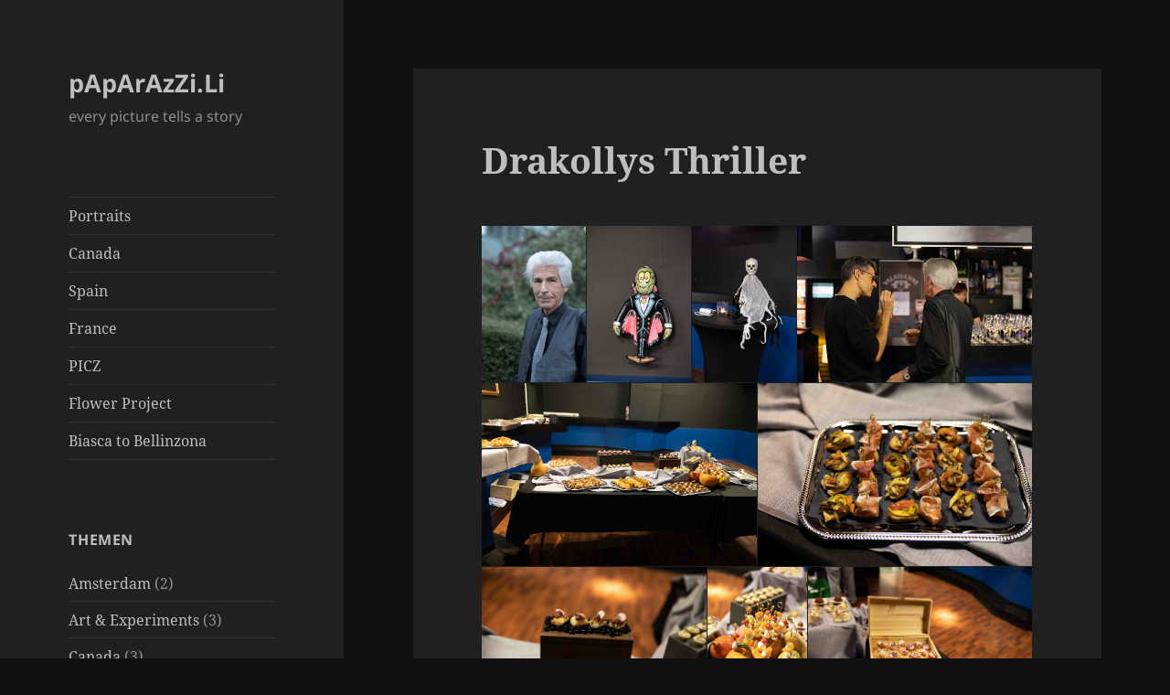

--- FILE ---
content_type: text/html; charset=UTF-8
request_url: https://paparazzi.li/envira/drakollys-thriller/
body_size: 35324
content:
<!DOCTYPE html>
<html dir="ltr" lang="en" prefix="og: https://ogp.me/ns#" class="no-js">
<head>
	<meta charset="UTF-8">
	<meta name="viewport" content="width=device-width, initial-scale=1.0">
	<link rel="profile" href="https://gmpg.org/xfn/11">
	<link rel="pingback" href="https://paparazzi.li/xmlrpc.php">
	<script>(function(html){html.className = html.className.replace(/\bno-js\b/,'js')})(document.documentElement);</script>
<title>Drakollys Thriller - pApArAzZi.Li</title>

		<!-- All in One SEO 4.8.7 - aioseo.com -->
	<meta name="robots" content="max-image-preview:large" />
	<meta name="author" content="Ed Leijnse"/>
	<link rel="canonical" href="https://paparazzi.li/envira/drakollys-thriller/" />
	<meta name="generator" content="All in One SEO (AIOSEO) 4.8.7" />
		<meta property="og:locale" content="en_US" />
		<meta property="og:site_name" content="pApArAzZi.Li - every picture tells a story" />
		<meta property="og:type" content="article" />
		<meta property="og:title" content="Drakollys Thriller - pApArAzZi.Li" />
		<meta property="og:url" content="https://paparazzi.li/envira/drakollys-thriller/" />
		<meta property="article:published_time" content="2022-10-11T19:13:43+00:00" />
		<meta property="article:modified_time" content="2022-10-11T20:01:51+00:00" />
		<meta property="article:author" content="edleijnse" />
		<meta name="twitter:card" content="summary" />
		<meta name="twitter:title" content="Drakollys Thriller - pApArAzZi.Li" />
		<script type="application/ld+json" class="aioseo-schema">
			{"@context":"https:\/\/schema.org","@graph":[{"@type":"BreadcrumbList","@id":"https:\/\/paparazzi.li\/envira\/drakollys-thriller\/#breadcrumblist","itemListElement":[{"@type":"ListItem","@id":"https:\/\/paparazzi.li#listItem","position":1,"name":"Home","item":"https:\/\/paparazzi.li","nextItem":{"@type":"ListItem","@id":"https:\/\/paparazzi.li\/envira\/drakollys-thriller\/#listItem","name":"Drakollys Thriller"}},{"@type":"ListItem","@id":"https:\/\/paparazzi.li\/envira\/drakollys-thriller\/#listItem","position":2,"name":"Drakollys Thriller","previousItem":{"@type":"ListItem","@id":"https:\/\/paparazzi.li#listItem","name":"Home"}}]},{"@type":"Organization","@id":"https:\/\/paparazzi.li\/#organization","name":"Leijnse.Info","description":"every picture tells a story","url":"https:\/\/paparazzi.li\/","telephone":"+41794358984","logo":{"@type":"ImageObject","url":"https:\/\/paparazzi.li\/wp-content\/uploads\/2021\/08\/favicon-96x96-1.png","@id":"https:\/\/paparazzi.li\/envira\/drakollys-thriller\/#organizationLogo","width":96,"height":96},"image":{"@id":"https:\/\/paparazzi.li\/envira\/drakollys-thriller\/#organizationLogo"}},{"@type":"Person","@id":"https:\/\/paparazzi.li\/author\/admin\/#author","url":"https:\/\/paparazzi.li\/author\/admin\/","name":"Ed Leijnse","image":{"@type":"ImageObject","@id":"https:\/\/paparazzi.li\/envira\/drakollys-thriller\/#authorImage","url":"https:\/\/secure.gravatar.com\/avatar\/9fb7469f4d2a74b8c1f9412f2db2f92c21503810212bce2d7f58b6aa5704b00c?s=96&d=mm&r=g","width":96,"height":96,"caption":"Ed Leijnse"},"sameAs":["edleijnse"]},{"@type":"WebPage","@id":"https:\/\/paparazzi.li\/envira\/drakollys-thriller\/#webpage","url":"https:\/\/paparazzi.li\/envira\/drakollys-thriller\/","name":"Drakollys Thriller - pApArAzZi.Li","inLanguage":"en","isPartOf":{"@id":"https:\/\/paparazzi.li\/#website"},"breadcrumb":{"@id":"https:\/\/paparazzi.li\/envira\/drakollys-thriller\/#breadcrumblist"},"author":{"@id":"https:\/\/paparazzi.li\/author\/admin\/#author"},"creator":{"@id":"https:\/\/paparazzi.li\/author\/admin\/#author"},"datePublished":"2022-10-11T19:13:43+00:00","dateModified":"2022-10-11T20:01:51+00:00"},{"@type":"WebSite","@id":"https:\/\/paparazzi.li\/#website","url":"https:\/\/paparazzi.li\/","name":"pApArAzZi.Li","description":"every picture tells a story","inLanguage":"en","publisher":{"@id":"https:\/\/paparazzi.li\/#organization"}}]}
		</script>
		<!-- All in One SEO -->

<link rel="alternate" type="application/rss+xml" title="pApArAzZi.Li &raquo; Feed" href="https://paparazzi.li/feed/" />
<link rel="alternate" type="application/rss+xml" title="pApArAzZi.Li &raquo; Comments Feed" href="https://paparazzi.li/comments/feed/" />
<link rel="alternate" title="oEmbed (JSON)" type="application/json+oembed" href="https://paparazzi.li/wp-json/oembed/1.0/embed?url=https%3A%2F%2Fpaparazzi.li%2Fenvira%2Fdrakollys-thriller%2F" />
<link rel="alternate" title="oEmbed (XML)" type="text/xml+oembed" href="https://paparazzi.li/wp-json/oembed/1.0/embed?url=https%3A%2F%2Fpaparazzi.li%2Fenvira%2Fdrakollys-thriller%2F&#038;format=xml" />
		<!-- This site uses the Google Analytics by MonsterInsights plugin v9.8.0 - Using Analytics tracking - https://www.monsterinsights.com/ -->
		<!-- Note: MonsterInsights is not currently configured on this site. The site owner needs to authenticate with Google Analytics in the MonsterInsights settings panel. -->
					<!-- No tracking code set -->
				<!-- / Google Analytics by MonsterInsights -->
		<style id='wp-img-auto-sizes-contain-inline-css'>
img:is([sizes=auto i],[sizes^="auto," i]){contain-intrinsic-size:3000px 1500px}
/*# sourceURL=wp-img-auto-sizes-contain-inline-css */
</style>
<style id='wp-emoji-styles-inline-css'>

	img.wp-smiley, img.emoji {
		display: inline !important;
		border: none !important;
		box-shadow: none !important;
		height: 1em !important;
		width: 1em !important;
		margin: 0 0.07em !important;
		vertical-align: -0.1em !important;
		background: none !important;
		padding: 0 !important;
	}
/*# sourceURL=wp-emoji-styles-inline-css */
</style>
<link rel='stylesheet' id='wp-block-library-css' href='https://paparazzi.li/wp-includes/css/dist/block-library/style.min.css?ver=6.9' media='all' />
<style id='global-styles-inline-css'>
:root{--wp--preset--aspect-ratio--square: 1;--wp--preset--aspect-ratio--4-3: 4/3;--wp--preset--aspect-ratio--3-4: 3/4;--wp--preset--aspect-ratio--3-2: 3/2;--wp--preset--aspect-ratio--2-3: 2/3;--wp--preset--aspect-ratio--16-9: 16/9;--wp--preset--aspect-ratio--9-16: 9/16;--wp--preset--color--black: #000000;--wp--preset--color--cyan-bluish-gray: #abb8c3;--wp--preset--color--white: #fff;--wp--preset--color--pale-pink: #f78da7;--wp--preset--color--vivid-red: #cf2e2e;--wp--preset--color--luminous-vivid-orange: #ff6900;--wp--preset--color--luminous-vivid-amber: #fcb900;--wp--preset--color--light-green-cyan: #7bdcb5;--wp--preset--color--vivid-green-cyan: #00d084;--wp--preset--color--pale-cyan-blue: #8ed1fc;--wp--preset--color--vivid-cyan-blue: #0693e3;--wp--preset--color--vivid-purple: #9b51e0;--wp--preset--color--dark-gray: #111;--wp--preset--color--light-gray: #f1f1f1;--wp--preset--color--yellow: #f4ca16;--wp--preset--color--dark-brown: #352712;--wp--preset--color--medium-pink: #e53b51;--wp--preset--color--light-pink: #ffe5d1;--wp--preset--color--dark-purple: #2e2256;--wp--preset--color--purple: #674970;--wp--preset--color--blue-gray: #22313f;--wp--preset--color--bright-blue: #55c3dc;--wp--preset--color--light-blue: #e9f2f9;--wp--preset--gradient--vivid-cyan-blue-to-vivid-purple: linear-gradient(135deg,rgb(6,147,227) 0%,rgb(155,81,224) 100%);--wp--preset--gradient--light-green-cyan-to-vivid-green-cyan: linear-gradient(135deg,rgb(122,220,180) 0%,rgb(0,208,130) 100%);--wp--preset--gradient--luminous-vivid-amber-to-luminous-vivid-orange: linear-gradient(135deg,rgb(252,185,0) 0%,rgb(255,105,0) 100%);--wp--preset--gradient--luminous-vivid-orange-to-vivid-red: linear-gradient(135deg,rgb(255,105,0) 0%,rgb(207,46,46) 100%);--wp--preset--gradient--very-light-gray-to-cyan-bluish-gray: linear-gradient(135deg,rgb(238,238,238) 0%,rgb(169,184,195) 100%);--wp--preset--gradient--cool-to-warm-spectrum: linear-gradient(135deg,rgb(74,234,220) 0%,rgb(151,120,209) 20%,rgb(207,42,186) 40%,rgb(238,44,130) 60%,rgb(251,105,98) 80%,rgb(254,248,76) 100%);--wp--preset--gradient--blush-light-purple: linear-gradient(135deg,rgb(255,206,236) 0%,rgb(152,150,240) 100%);--wp--preset--gradient--blush-bordeaux: linear-gradient(135deg,rgb(254,205,165) 0%,rgb(254,45,45) 50%,rgb(107,0,62) 100%);--wp--preset--gradient--luminous-dusk: linear-gradient(135deg,rgb(255,203,112) 0%,rgb(199,81,192) 50%,rgb(65,88,208) 100%);--wp--preset--gradient--pale-ocean: linear-gradient(135deg,rgb(255,245,203) 0%,rgb(182,227,212) 50%,rgb(51,167,181) 100%);--wp--preset--gradient--electric-grass: linear-gradient(135deg,rgb(202,248,128) 0%,rgb(113,206,126) 100%);--wp--preset--gradient--midnight: linear-gradient(135deg,rgb(2,3,129) 0%,rgb(40,116,252) 100%);--wp--preset--gradient--dark-gray-gradient-gradient: linear-gradient(90deg, rgba(17,17,17,1) 0%, rgba(42,42,42,1) 100%);--wp--preset--gradient--light-gray-gradient: linear-gradient(90deg, rgba(241,241,241,1) 0%, rgba(215,215,215,1) 100%);--wp--preset--gradient--white-gradient: linear-gradient(90deg, rgba(255,255,255,1) 0%, rgba(230,230,230,1) 100%);--wp--preset--gradient--yellow-gradient: linear-gradient(90deg, rgba(244,202,22,1) 0%, rgba(205,168,10,1) 100%);--wp--preset--gradient--dark-brown-gradient: linear-gradient(90deg, rgba(53,39,18,1) 0%, rgba(91,67,31,1) 100%);--wp--preset--gradient--medium-pink-gradient: linear-gradient(90deg, rgba(229,59,81,1) 0%, rgba(209,28,51,1) 100%);--wp--preset--gradient--light-pink-gradient: linear-gradient(90deg, rgba(255,229,209,1) 0%, rgba(255,200,158,1) 100%);--wp--preset--gradient--dark-purple-gradient: linear-gradient(90deg, rgba(46,34,86,1) 0%, rgba(66,48,123,1) 100%);--wp--preset--gradient--purple-gradient: linear-gradient(90deg, rgba(103,73,112,1) 0%, rgba(131,93,143,1) 100%);--wp--preset--gradient--blue-gray-gradient: linear-gradient(90deg, rgba(34,49,63,1) 0%, rgba(52,75,96,1) 100%);--wp--preset--gradient--bright-blue-gradient: linear-gradient(90deg, rgba(85,195,220,1) 0%, rgba(43,180,211,1) 100%);--wp--preset--gradient--light-blue-gradient: linear-gradient(90deg, rgba(233,242,249,1) 0%, rgba(193,218,238,1) 100%);--wp--preset--font-size--small: 13px;--wp--preset--font-size--medium: 20px;--wp--preset--font-size--large: 36px;--wp--preset--font-size--x-large: 42px;--wp--preset--spacing--20: 0.44rem;--wp--preset--spacing--30: 0.67rem;--wp--preset--spacing--40: 1rem;--wp--preset--spacing--50: 1.5rem;--wp--preset--spacing--60: 2.25rem;--wp--preset--spacing--70: 3.38rem;--wp--preset--spacing--80: 5.06rem;--wp--preset--shadow--natural: 6px 6px 9px rgba(0, 0, 0, 0.2);--wp--preset--shadow--deep: 12px 12px 50px rgba(0, 0, 0, 0.4);--wp--preset--shadow--sharp: 6px 6px 0px rgba(0, 0, 0, 0.2);--wp--preset--shadow--outlined: 6px 6px 0px -3px rgb(255, 255, 255), 6px 6px rgb(0, 0, 0);--wp--preset--shadow--crisp: 6px 6px 0px rgb(0, 0, 0);}:where(.is-layout-flex){gap: 0.5em;}:where(.is-layout-grid){gap: 0.5em;}body .is-layout-flex{display: flex;}.is-layout-flex{flex-wrap: wrap;align-items: center;}.is-layout-flex > :is(*, div){margin: 0;}body .is-layout-grid{display: grid;}.is-layout-grid > :is(*, div){margin: 0;}:where(.wp-block-columns.is-layout-flex){gap: 2em;}:where(.wp-block-columns.is-layout-grid){gap: 2em;}:where(.wp-block-post-template.is-layout-flex){gap: 1.25em;}:where(.wp-block-post-template.is-layout-grid){gap: 1.25em;}.has-black-color{color: var(--wp--preset--color--black) !important;}.has-cyan-bluish-gray-color{color: var(--wp--preset--color--cyan-bluish-gray) !important;}.has-white-color{color: var(--wp--preset--color--white) !important;}.has-pale-pink-color{color: var(--wp--preset--color--pale-pink) !important;}.has-vivid-red-color{color: var(--wp--preset--color--vivid-red) !important;}.has-luminous-vivid-orange-color{color: var(--wp--preset--color--luminous-vivid-orange) !important;}.has-luminous-vivid-amber-color{color: var(--wp--preset--color--luminous-vivid-amber) !important;}.has-light-green-cyan-color{color: var(--wp--preset--color--light-green-cyan) !important;}.has-vivid-green-cyan-color{color: var(--wp--preset--color--vivid-green-cyan) !important;}.has-pale-cyan-blue-color{color: var(--wp--preset--color--pale-cyan-blue) !important;}.has-vivid-cyan-blue-color{color: var(--wp--preset--color--vivid-cyan-blue) !important;}.has-vivid-purple-color{color: var(--wp--preset--color--vivid-purple) !important;}.has-black-background-color{background-color: var(--wp--preset--color--black) !important;}.has-cyan-bluish-gray-background-color{background-color: var(--wp--preset--color--cyan-bluish-gray) !important;}.has-white-background-color{background-color: var(--wp--preset--color--white) !important;}.has-pale-pink-background-color{background-color: var(--wp--preset--color--pale-pink) !important;}.has-vivid-red-background-color{background-color: var(--wp--preset--color--vivid-red) !important;}.has-luminous-vivid-orange-background-color{background-color: var(--wp--preset--color--luminous-vivid-orange) !important;}.has-luminous-vivid-amber-background-color{background-color: var(--wp--preset--color--luminous-vivid-amber) !important;}.has-light-green-cyan-background-color{background-color: var(--wp--preset--color--light-green-cyan) !important;}.has-vivid-green-cyan-background-color{background-color: var(--wp--preset--color--vivid-green-cyan) !important;}.has-pale-cyan-blue-background-color{background-color: var(--wp--preset--color--pale-cyan-blue) !important;}.has-vivid-cyan-blue-background-color{background-color: var(--wp--preset--color--vivid-cyan-blue) !important;}.has-vivid-purple-background-color{background-color: var(--wp--preset--color--vivid-purple) !important;}.has-black-border-color{border-color: var(--wp--preset--color--black) !important;}.has-cyan-bluish-gray-border-color{border-color: var(--wp--preset--color--cyan-bluish-gray) !important;}.has-white-border-color{border-color: var(--wp--preset--color--white) !important;}.has-pale-pink-border-color{border-color: var(--wp--preset--color--pale-pink) !important;}.has-vivid-red-border-color{border-color: var(--wp--preset--color--vivid-red) !important;}.has-luminous-vivid-orange-border-color{border-color: var(--wp--preset--color--luminous-vivid-orange) !important;}.has-luminous-vivid-amber-border-color{border-color: var(--wp--preset--color--luminous-vivid-amber) !important;}.has-light-green-cyan-border-color{border-color: var(--wp--preset--color--light-green-cyan) !important;}.has-vivid-green-cyan-border-color{border-color: var(--wp--preset--color--vivid-green-cyan) !important;}.has-pale-cyan-blue-border-color{border-color: var(--wp--preset--color--pale-cyan-blue) !important;}.has-vivid-cyan-blue-border-color{border-color: var(--wp--preset--color--vivid-cyan-blue) !important;}.has-vivid-purple-border-color{border-color: var(--wp--preset--color--vivid-purple) !important;}.has-vivid-cyan-blue-to-vivid-purple-gradient-background{background: var(--wp--preset--gradient--vivid-cyan-blue-to-vivid-purple) !important;}.has-light-green-cyan-to-vivid-green-cyan-gradient-background{background: var(--wp--preset--gradient--light-green-cyan-to-vivid-green-cyan) !important;}.has-luminous-vivid-amber-to-luminous-vivid-orange-gradient-background{background: var(--wp--preset--gradient--luminous-vivid-amber-to-luminous-vivid-orange) !important;}.has-luminous-vivid-orange-to-vivid-red-gradient-background{background: var(--wp--preset--gradient--luminous-vivid-orange-to-vivid-red) !important;}.has-very-light-gray-to-cyan-bluish-gray-gradient-background{background: var(--wp--preset--gradient--very-light-gray-to-cyan-bluish-gray) !important;}.has-cool-to-warm-spectrum-gradient-background{background: var(--wp--preset--gradient--cool-to-warm-spectrum) !important;}.has-blush-light-purple-gradient-background{background: var(--wp--preset--gradient--blush-light-purple) !important;}.has-blush-bordeaux-gradient-background{background: var(--wp--preset--gradient--blush-bordeaux) !important;}.has-luminous-dusk-gradient-background{background: var(--wp--preset--gradient--luminous-dusk) !important;}.has-pale-ocean-gradient-background{background: var(--wp--preset--gradient--pale-ocean) !important;}.has-electric-grass-gradient-background{background: var(--wp--preset--gradient--electric-grass) !important;}.has-midnight-gradient-background{background: var(--wp--preset--gradient--midnight) !important;}.has-small-font-size{font-size: var(--wp--preset--font-size--small) !important;}.has-medium-font-size{font-size: var(--wp--preset--font-size--medium) !important;}.has-large-font-size{font-size: var(--wp--preset--font-size--large) !important;}.has-x-large-font-size{font-size: var(--wp--preset--font-size--x-large) !important;}
/*# sourceURL=global-styles-inline-css */
</style>

<style id='classic-theme-styles-inline-css'>
/*! This file is auto-generated */
.wp-block-button__link{color:#fff;background-color:#32373c;border-radius:9999px;box-shadow:none;text-decoration:none;padding:calc(.667em + 2px) calc(1.333em + 2px);font-size:1.125em}.wp-block-file__button{background:#32373c;color:#fff;text-decoration:none}
/*# sourceURL=/wp-includes/css/classic-themes.min.css */
</style>
<link rel='stylesheet' id='twentyfifteen-fonts-css' href='https://paparazzi.li/wp-content/themes/twentyfifteen/assets/fonts/noto-sans-plus-noto-serif-plus-inconsolata.css?ver=20230328' media='all' />
<link rel='stylesheet' id='genericons-css' href='https://paparazzi.li/wp-content/themes/twentyfifteen/genericons/genericons.css?ver=20201026' media='all' />
<link rel='stylesheet' id='twentyfifteen-style-css' href='https://paparazzi.li/wp-content/themes/twentyfifteen/style.css?ver=20241112' media='all' />
<style id='twentyfifteen-style-inline-css'>
	/* Color Scheme */

	/* Background Color */
	body {
		background-color: #111111;
	}

	/* Sidebar Background Color */
	body:before,
	.site-header {
		background-color: #202020;
	}

	/* Box Background Color */
	.post-navigation,
	.pagination,
	.secondary,
	.site-footer,
	.hentry,
	.page-header,
	.page-content,
	.comments-area,
	.widecolumn {
		background-color: #202020;
	}

	/* Box Background Color */
	button,
	input[type="button"],
	input[type="reset"],
	input[type="submit"],
	.pagination .prev,
	.pagination .next,
	.widget_calendar tbody a,
	.widget_calendar tbody a:hover,
	.widget_calendar tbody a:focus,
	.page-links a,
	.page-links a:hover,
	.page-links a:focus,
	.sticky-post {
		color: #202020;
	}

	/* Main Text Color */
	button,
	input[type="button"],
	input[type="reset"],
	input[type="submit"],
	.pagination .prev,
	.pagination .next,
	.widget_calendar tbody a,
	.page-links a,
	.sticky-post {
		background-color: #bebebe;
	}

	/* Main Text Color */
	body,
	blockquote cite,
	blockquote small,
	a,
	.dropdown-toggle:after,
	.image-navigation a:hover,
	.image-navigation a:focus,
	.comment-navigation a:hover,
	.comment-navigation a:focus,
	.widget-title,
	.entry-footer a:hover,
	.entry-footer a:focus,
	.comment-metadata a:hover,
	.comment-metadata a:focus,
	.pingback .edit-link a:hover,
	.pingback .edit-link a:focus,
	.comment-list .reply a:hover,
	.comment-list .reply a:focus,
	.site-info a:hover,
	.site-info a:focus {
		color: #bebebe;
	}

	/* Main Text Color */
	.entry-content a,
	.entry-summary a,
	.page-content a,
	.comment-content a,
	.pingback .comment-body > a,
	.author-description a,
	.taxonomy-description a,
	.textwidget a,
	.entry-footer a:hover,
	.comment-metadata a:hover,
	.pingback .edit-link a:hover,
	.comment-list .reply a:hover,
	.site-info a:hover {
		border-color: #bebebe;
	}

	/* Secondary Text Color */
	button:hover,
	button:focus,
	input[type="button"]:hover,
	input[type="button"]:focus,
	input[type="reset"]:hover,
	input[type="reset"]:focus,
	input[type="submit"]:hover,
	input[type="submit"]:focus,
	.pagination .prev:hover,
	.pagination .prev:focus,
	.pagination .next:hover,
	.pagination .next:focus,
	.widget_calendar tbody a:hover,
	.widget_calendar tbody a:focus,
	.page-links a:hover,
	.page-links a:focus {
		background-color: rgba( 190, 190, 190, 0.7);
	}

	/* Secondary Text Color */
	blockquote,
	a:hover,
	a:focus,
	.main-navigation .menu-item-description,
	.post-navigation .meta-nav,
	.post-navigation a:hover .post-title,
	.post-navigation a:focus .post-title,
	.image-navigation,
	.image-navigation a,
	.comment-navigation,
	.comment-navigation a,
	.widget,
	.author-heading,
	.entry-footer,
	.entry-footer a,
	.taxonomy-description,
	.page-links > .page-links-title,
	.entry-caption,
	.comment-author,
	.comment-metadata,
	.comment-metadata a,
	.pingback .edit-link,
	.pingback .edit-link a,
	.post-password-form label,
	.comment-form label,
	.comment-notes,
	.comment-awaiting-moderation,
	.logged-in-as,
	.form-allowed-tags,
	.no-comments,
	.site-info,
	.site-info a,
	.wp-caption-text,
	.gallery-caption,
	.comment-list .reply a,
	.widecolumn label,
	.widecolumn .mu_register label {
		color: rgba( 190, 190, 190, 0.7);
	}

	/* Secondary Text Color */
	blockquote,
	.logged-in-as a:hover,
	.comment-author a:hover {
		border-color: rgba( 190, 190, 190, 0.7);
	}

	/* Border Color */
	hr,
	.dropdown-toggle:hover,
	.dropdown-toggle:focus {
		background-color: rgba( 190, 190, 190, 0.1);
	}

	/* Border Color */
	pre,
	abbr[title],
	table,
	th,
	td,
	input,
	textarea,
	.main-navigation ul,
	.main-navigation li,
	.post-navigation,
	.post-navigation div + div,
	.pagination,
	.comment-navigation,
	.widget li,
	.widget_categories .children,
	.widget_nav_menu .sub-menu,
	.widget_pages .children,
	.site-header,
	.site-footer,
	.hentry + .hentry,
	.author-info,
	.entry-content .page-links a,
	.page-links > span,
	.page-header,
	.comments-area,
	.comment-list + .comment-respond,
	.comment-list article,
	.comment-list .pingback,
	.comment-list .trackback,
	.comment-list .reply a,
	.no-comments {
		border-color: rgba( 190, 190, 190, 0.1);
	}

	/* Border Focus Color */
	a:focus,
	button:focus,
	input:focus {
		outline-color: rgba( 190, 190, 190, 0.3);
	}

	input:focus,
	textarea:focus {
		border-color: rgba( 190, 190, 190, 0.3);
	}

	/* Sidebar Link Color */
	.secondary-toggle:before {
		color: #bebebe;
	}

	.site-title a,
	.site-description {
		color: #bebebe;
	}

	/* Sidebar Text Color */
	.site-title a:hover,
	.site-title a:focus {
		color: rgba( 190, 190, 190, 0.7);
	}

	/* Sidebar Border Color */
	.secondary-toggle {
		border-color: rgba( 190, 190, 190, 0.1);
	}

	/* Sidebar Border Focus Color */
	.secondary-toggle:hover,
	.secondary-toggle:focus {
		border-color: rgba( 190, 190, 190, 0.3);
	}

	.site-title a {
		outline-color: rgba( 190, 190, 190, 0.3);
	}

	/* Meta Background Color */
	.entry-footer {
		background-color: #1b1b1b;
	}

	@media screen and (min-width: 38.75em) {
		/* Main Text Color */
		.page-header {
			border-color: #bebebe;
		}
	}

	@media screen and (min-width: 59.6875em) {
		/* Make sure its transparent on desktop */
		.site-header,
		.secondary {
			background-color: transparent;
		}

		/* Sidebar Background Color */
		.widget button,
		.widget input[type="button"],
		.widget input[type="reset"],
		.widget input[type="submit"],
		.widget_calendar tbody a,
		.widget_calendar tbody a:hover,
		.widget_calendar tbody a:focus {
			color: #202020;
		}

		/* Sidebar Link Color */
		.secondary a,
		.dropdown-toggle:after,
		.widget-title,
		.widget blockquote cite,
		.widget blockquote small {
			color: #bebebe;
		}

		.widget button,
		.widget input[type="button"],
		.widget input[type="reset"],
		.widget input[type="submit"],
		.widget_calendar tbody a {
			background-color: #bebebe;
		}

		.textwidget a {
			border-color: #bebebe;
		}

		/* Sidebar Text Color */
		.secondary a:hover,
		.secondary a:focus,
		.main-navigation .menu-item-description,
		.widget,
		.widget blockquote,
		.widget .wp-caption-text,
		.widget .gallery-caption {
			color: rgba( 190, 190, 190, 0.7);
		}

		.widget button:hover,
		.widget button:focus,
		.widget input[type="button"]:hover,
		.widget input[type="button"]:focus,
		.widget input[type="reset"]:hover,
		.widget input[type="reset"]:focus,
		.widget input[type="submit"]:hover,
		.widget input[type="submit"]:focus,
		.widget_calendar tbody a:hover,
		.widget_calendar tbody a:focus {
			background-color: rgba( 190, 190, 190, 0.7);
		}

		.widget blockquote {
			border-color: rgba( 190, 190, 190, 0.7);
		}

		/* Sidebar Border Color */
		.main-navigation ul,
		.main-navigation li,
		.widget input,
		.widget textarea,
		.widget table,
		.widget th,
		.widget td,
		.widget pre,
		.widget li,
		.widget_categories .children,
		.widget_nav_menu .sub-menu,
		.widget_pages .children,
		.widget abbr[title] {
			border-color: rgba( 190, 190, 190, 0.1);
		}

		.dropdown-toggle:hover,
		.dropdown-toggle:focus,
		.widget hr {
			background-color: rgba( 190, 190, 190, 0.1);
		}

		.widget input:focus,
		.widget textarea:focus {
			border-color: rgba( 190, 190, 190, 0.3);
		}

		.sidebar a:focus,
		.dropdown-toggle:focus {
			outline-color: rgba( 190, 190, 190, 0.3);
		}
	}
/*# sourceURL=twentyfifteen-style-inline-css */
</style>
<link rel='stylesheet' id='twentyfifteen-block-style-css' href='https://paparazzi.li/wp-content/themes/twentyfifteen/css/blocks.css?ver=20240715' media='all' />
<script src="https://paparazzi.li/wp-includes/js/jquery/jquery.min.js?ver=3.7.1" id="jquery-core-js"></script>
<script src="https://paparazzi.li/wp-includes/js/jquery/jquery-migrate.min.js?ver=3.4.1" id="jquery-migrate-js"></script>
<script id="twentyfifteen-script-js-extra">
var screenReaderText = {"expand":"\u003Cspan class=\"screen-reader-text\"\u003Eexpand child menu\u003C/span\u003E","collapse":"\u003Cspan class=\"screen-reader-text\"\u003Ecollapse child menu\u003C/span\u003E"};
//# sourceURL=twentyfifteen-script-js-extra
</script>
<script src="https://paparazzi.li/wp-content/themes/twentyfifteen/js/functions.js?ver=20221101" id="twentyfifteen-script-js" defer data-wp-strategy="defer"></script>
<link rel="https://api.w.org/" href="https://paparazzi.li/wp-json/" /><link rel="alternate" title="JSON" type="application/json" href="https://paparazzi.li/wp-json/wp/v2/envira-gallery/1503" /><link rel="EditURI" type="application/rsd+xml" title="RSD" href="https://paparazzi.li/xmlrpc.php?rsd" />
<meta name="generator" content="WordPress 6.9" />
<link rel='shortlink' href='https://paparazzi.li/?p=1503' />
<style>.recentcomments a{display:inline !important;padding:0 !important;margin:0 !important;}</style><link rel='stylesheet' id='envira-gallery-style-css' href='https://paparazzi.li/wp-content/plugins/envira-gallery/assets/css/envira.css?ver=1.13.1' media='all' />
<link rel='stylesheet' id='envira-gallery-jgallery-css' href='https://paparazzi.li/wp-content/plugins/envira-gallery/assets/css/justifiedGallery.css?ver=1.13.1' media='all' />
<link rel='stylesheet' id='envira-gallery-base_dark-lightbox-theme-css' href='https://paparazzi.li/wp-content/plugins/envira-gallery/envira-gallery/lightbox-themes/base_dark/css/style.css?ver=1.13.1' media='all' />
<link rel='stylesheet' id='envira-downloads-style-css' href='https://paparazzi.li/wp-content/plugins/envira-downloads/assets/css/downloads-style.css?ver=1.13.1' media='all' />
</head>

<body data-rsssl=1 class="wp-singular envira-template-default single single-envira postid-1503 wp-embed-responsive wp-theme-twentyfifteen">
<div id="page" class="hfeed site">
	<a class="skip-link screen-reader-text" href="#content">
		Skip to content	</a>

	<div id="sidebar" class="sidebar">
		<header id="masthead" class="site-header">
			<div class="site-branding">
										<p class="site-title"><a href="https://paparazzi.li/" rel="home">pApArAzZi.Li</a></p>
												<p class="site-description">every picture tells a story</p>
										<button class="secondary-toggle">Menu and widgets</button>
			</div><!-- .site-branding -->
		</header><!-- .site-header -->

			<div id="secondary" class="secondary">

					<nav id="site-navigation" class="main-navigation">
				<div class="menu-start-container"><ul id="menu-start" class="nav-menu"><li id="menu-item-1628" class="menu-item menu-item-type-taxonomy menu-item-object-category menu-item-1628"><a href="https://paparazzi.li/category/portraits/">Portraits</a></li>
<li id="menu-item-1731" class="menu-item menu-item-type-taxonomy menu-item-object-category menu-item-1731"><a href="https://paparazzi.li/category/canada/">Canada</a></li>
<li id="menu-item-1592" class="menu-item menu-item-type-taxonomy menu-item-object-category menu-item-1592"><a href="https://paparazzi.li/category/spain/">Spain</a></li>
<li id="menu-item-1453" class="menu-item menu-item-type-taxonomy menu-item-object-category menu-item-1453"><a href="https://paparazzi.li/category/france/">France</a></li>
<li id="menu-item-1389" class="menu-item menu-item-type-taxonomy menu-item-object-category menu-item-1389"><a href="https://paparazzi.li/category/picz/">PICZ</a></li>
<li id="menu-item-1465" class="menu-item menu-item-type-taxonomy menu-item-object-category menu-item-1465"><a href="https://paparazzi.li/category/flower-project/">Flower Project</a></li>
<li id="menu-item-1369" class="menu-item menu-item-type-post_type menu-item-object-post menu-item-1369"><a href="https://paparazzi.li/biasca-to-bellinzona/">Biasca to Bellinzona</a></li>
</ul></div>			</nav><!-- .main-navigation -->
		
		
					<div id="widget-area" class="widget-area" role="complementary">
				<aside id="categories-5" class="widget widget_categories"><h2 class="widget-title">Themen</h2><nav aria-label="Themen">
			<ul>
					<li class="cat-item cat-item-15"><a href="https://paparazzi.li/category/amsterdam/">Amsterdam</a> (2)
</li>
	<li class="cat-item cat-item-17"><a href="https://paparazzi.li/category/art-experiments/">Art &amp; Experiments</a> (3)
</li>
	<li class="cat-item cat-item-54"><a href="https://paparazzi.li/category/canada/">Canada</a> (3)
</li>
	<li class="cat-item cat-item-38"><a href="https://paparazzi.li/category/cesars-photowalks/">Cesar&#039;s Photowalks</a> (1)
</li>
	<li class="cat-item cat-item-14"><a href="https://paparazzi.li/category/concerts/">concerts</a> (1)
</li>
	<li class="cat-item cat-item-55"><a href="https://paparazzi.li/category/drawings/">Drawings</a> (1)
</li>
	<li class="cat-item cat-item-47"><a href="https://paparazzi.li/category/flower-project/">Flower Project</a> (2)
</li>
	<li class="cat-item cat-item-9"><a href="https://paparazzi.li/category/flowers/">Flowers</a> (1)
</li>
	<li class="cat-item cat-item-46"><a href="https://paparazzi.li/category/france/">France</a> (2)
</li>
	<li class="cat-item cat-item-23"><a href="https://paparazzi.li/category/holland/">Holland</a> (1)
</li>
	<li class="cat-item cat-item-5"><a href="https://paparazzi.li/category/landscapes/">Landscapes</a> (1)
</li>
	<li class="cat-item cat-item-18"><a href="https://paparazzi.li/category/luzern/">Luzern</a> (1)
</li>
	<li class="cat-item cat-item-35"><a href="https://paparazzi.li/category/nature/">Nature</a> (1)
</li>
	<li class="cat-item cat-item-48"><a href="https://paparazzi.li/category/party/">Party</a> (2)
</li>
	<li class="cat-item cat-item-57"><a href="https://paparazzi.li/category/photoshooting/">Photoshooting</a> (1)
</li>
	<li class="cat-item cat-item-21"><a href="https://paparazzi.li/category/photoshooting-picz/">Photoshooting PICZ</a> (4)
</li>
	<li class="cat-item cat-item-34"><a href="https://paparazzi.li/category/picz/">PICZ</a> (6)
</li>
	<li class="cat-item cat-item-30"><a href="https://paparazzi.li/category/portraits/">Portraits</a> (8)
</li>
	<li class="cat-item cat-item-56"><a href="https://paparazzi.li/category/product-photography/">Product Photography</a> (1)
</li>
	<li class="cat-item cat-item-49"><a href="https://paparazzi.li/category/roger-kolly/">Roger Kolly</a> (1)
</li>
	<li class="cat-item cat-item-50"><a href="https://paparazzi.li/category/spain/">Spain</a> (1)
</li>
	<li class="cat-item cat-item-10"><a href="https://paparazzi.li/category/switzerland/">Switzerland</a> (5)
</li>
	<li class="cat-item cat-item-1"><a href="https://paparazzi.li/category/uncategorized/">Uncategorized</a> (1)
</li>
	<li class="cat-item cat-item-19"><a href="https://paparazzi.li/category/zuerich/">Zürich</a> (1)
</li>
			</ul>

			</nav></aside><aside id="recent-comments-4" class="widget widget_recent_comments"><h2 class="widget-title">Kommentare</h2><nav aria-label="Kommentare"><ul id="recentcomments"></ul></nav></aside><aside id="search-2" class="widget widget_search"><form role="search" method="get" class="search-form" action="https://paparazzi.li/">
				<label>
					<span class="screen-reader-text">Search for:</span>
					<input type="search" class="search-field" placeholder="Search &hellip;" value="" name="s" />
				</label>
				<input type="submit" class="search-submit screen-reader-text" value="Search" />
			</form></aside>
		<aside id="recent-posts-2" class="widget widget_recent_entries">
		<h2 class="widget-title">Recent Posts</h2><nav aria-label="Recent Posts">
		<ul>
											<li>
					<a href="https://paparazzi.li/joana-and-loris-january-2026/">Joana and Loris, January 2026</a>
									</li>
											<li>
					<a href="https://paparazzi.li/milla-january-2025/">Milla January 2025</a>
									</li>
											<li>
					<a href="https://paparazzi.li/la-lupa-xmas-concert-in-grossmunster/">La Lupa Xmas concert in Grossmünster</a>
									</li>
											<li>
					<a href="https://paparazzi.li/transparent-objects-workshop-november-december-2024/">Transparent Objects Workshop November/December 2024</a>
									</li>
											<li>
					<a href="https://paparazzi.li/paris-octobre-2024/">Paris Octobre 2024</a>
									</li>
					</ul>

		</nav></aside><aside id="recent-comments-2" class="widget widget_recent_comments"><h2 class="widget-title">Recent Comments</h2><nav aria-label="Recent Comments"><ul id="recentcomments-2"></ul></nav></aside><aside id="archives-2" class="widget widget_archive"><h2 class="widget-title">Archives</h2><nav aria-label="Archives">
			<ul>
					<li><a href='https://paparazzi.li/2026/01/'>January 2026</a></li>
	<li><a href='https://paparazzi.li/2025/01/'>January 2025</a></li>
	<li><a href='https://paparazzi.li/2024/12/'>December 2024</a></li>
	<li><a href='https://paparazzi.li/2024/11/'>November 2024</a></li>
	<li><a href='https://paparazzi.li/2023/10/'>October 2023</a></li>
	<li><a href='https://paparazzi.li/2023/08/'>August 2023</a></li>
	<li><a href='https://paparazzi.li/2023/07/'>July 2023</a></li>
	<li><a href='https://paparazzi.li/2023/06/'>June 2023</a></li>
	<li><a href='https://paparazzi.li/2023/04/'>April 2023</a></li>
	<li><a href='https://paparazzi.li/2023/03/'>March 2023</a></li>
	<li><a href='https://paparazzi.li/2023/01/'>January 2023</a></li>
	<li><a href='https://paparazzi.li/2022/12/'>December 2022</a></li>
	<li><a href='https://paparazzi.li/2022/11/'>November 2022</a></li>
	<li><a href='https://paparazzi.li/2022/10/'>October 2022</a></li>
	<li><a href='https://paparazzi.li/2022/07/'>July 2022</a></li>
	<li><a href='https://paparazzi.li/2021/08/'>August 2021</a></li>
	<li><a href='https://paparazzi.li/2021/03/'>March 2021</a></li>
	<li><a href='https://paparazzi.li/2021/02/'>February 2021</a></li>
	<li><a href='https://paparazzi.li/2021/01/'>January 2021</a></li>
			</ul>

			</nav></aside><aside id="categories-2" class="widget widget_categories"><h2 class="widget-title">Categories</h2><nav aria-label="Categories">
			<ul>
					<li class="cat-item cat-item-15"><a href="https://paparazzi.li/category/amsterdam/">Amsterdam</a>
</li>
	<li class="cat-item cat-item-17"><a href="https://paparazzi.li/category/art-experiments/">Art &amp; Experiments</a>
</li>
	<li class="cat-item cat-item-54"><a href="https://paparazzi.li/category/canada/">Canada</a>
</li>
	<li class="cat-item cat-item-38"><a href="https://paparazzi.li/category/cesars-photowalks/">Cesar&#039;s Photowalks</a>
</li>
	<li class="cat-item cat-item-14"><a href="https://paparazzi.li/category/concerts/">concerts</a>
</li>
	<li class="cat-item cat-item-55"><a href="https://paparazzi.li/category/drawings/">Drawings</a>
</li>
	<li class="cat-item cat-item-47"><a href="https://paparazzi.li/category/flower-project/">Flower Project</a>
</li>
	<li class="cat-item cat-item-9"><a href="https://paparazzi.li/category/flowers/">Flowers</a>
</li>
	<li class="cat-item cat-item-46"><a href="https://paparazzi.li/category/france/">France</a>
</li>
	<li class="cat-item cat-item-23"><a href="https://paparazzi.li/category/holland/">Holland</a>
</li>
	<li class="cat-item cat-item-5"><a href="https://paparazzi.li/category/landscapes/">Landscapes</a>
</li>
	<li class="cat-item cat-item-18"><a href="https://paparazzi.li/category/luzern/">Luzern</a>
</li>
	<li class="cat-item cat-item-35"><a href="https://paparazzi.li/category/nature/">Nature</a>
</li>
	<li class="cat-item cat-item-48"><a href="https://paparazzi.li/category/party/">Party</a>
</li>
	<li class="cat-item cat-item-57"><a href="https://paparazzi.li/category/photoshooting/">Photoshooting</a>
</li>
	<li class="cat-item cat-item-21"><a href="https://paparazzi.li/category/photoshooting-picz/">Photoshooting PICZ</a>
</li>
	<li class="cat-item cat-item-34"><a href="https://paparazzi.li/category/picz/">PICZ</a>
</li>
	<li class="cat-item cat-item-30"><a href="https://paparazzi.li/category/portraits/">Portraits</a>
</li>
	<li class="cat-item cat-item-56"><a href="https://paparazzi.li/category/product-photography/">Product Photography</a>
</li>
	<li class="cat-item cat-item-49"><a href="https://paparazzi.li/category/roger-kolly/">Roger Kolly</a>
</li>
	<li class="cat-item cat-item-50"><a href="https://paparazzi.li/category/spain/">Spain</a>
</li>
	<li class="cat-item cat-item-10"><a href="https://paparazzi.li/category/switzerland/">Switzerland</a>
</li>
	<li class="cat-item cat-item-1"><a href="https://paparazzi.li/category/uncategorized/">Uncategorized</a>
</li>
	<li class="cat-item cat-item-19"><a href="https://paparazzi.li/category/zuerich/">Zürich</a>
</li>
			</ul>

			</nav></aside><aside id="meta-2" class="widget widget_meta"><h2 class="widget-title">Meta</h2><nav aria-label="Meta">
		<ul>
						<li><a href="https://paparazzi.li/wp-login.php">Log in</a></li>
			<li><a href="https://paparazzi.li/feed/">Entries feed</a></li>
			<li><a href="https://paparazzi.li/comments/feed/">Comments feed</a></li>

			<li><a href="https://wordpress.org/">WordPress.org</a></li>
		</ul>

		</nav></aside>			</div><!-- .widget-area -->
		
	</div><!-- .secondary -->

	</div><!-- .sidebar -->

	<div id="content" class="site-content">

	<div id="primary" class="content-area">
		<main id="main" class="site-main">

		
<article id="post-1503" class="post-1503 envira type-envira status-publish hentry">
	
	<header class="entry-header">
		<h1 class="entry-title">Drakollys Thriller</h1>	</header><!-- .entry-header -->

	<div class="entry-content">
		<style type="text/css">#envira-gallery-1503 {}div[data-envirabox-id="1503"] .envirabox-bg {opacity: 1 !important;}</style><div id="envira-gallery-wrap-1503" class="envira-gallery-wrap envira-lazy-loading-enabled envira-layout-automatic" itemscope itemtype="https://schema.org/ImageGallery"><div class="envira-loader"><div></div><div></div><div></div><div></div></div><div id="envira-gallery-1503" class="envira-gallery-public envira-gallery-0-columns envira-clear envira-gallery-justified-public" data-envira-id="1503" data-gallery-config='{"sort_order":"src","type":"default","layout":"automatic","columns":"0","gallery_theme":"base","justified_margins":1,"justified_last_row":"nojustify","lazy_loading":1,"lazy_loading_delay":500,"gutter":10,"margin":10,"image_size":"default","square_size":300,"crop_width":640,"crop_height":480,"crop":0,"crop_position":"c","additional_copy_0":0,"additional_copy_title":0,"additional_copy_caption":0,"additional_copy_title_caption":0,"additional_copy_0_mobile":0,"additional_copy_title_mobile":0,"additional_copy_caption_mobile":0,"additional_copy_title_caption_mobile":0,"gallery_column_title_caption":"0","gallery_column_title_caption_mobile":"0","additional_copy_automatic_0":0,"additional_copy_automatic_title":0,"additional_copy_automatic_caption":0,"additional_copy_automatic_title_caption":0,"additional_copy_automatic_0_mobile":0,"additional_copy_automatic_title_mobile":0,"additional_copy_automatic_caption_mobile":0,"additional_copy_automatic_title_caption_mobile":0,"gallery_automatic_title_caption":"0","gallery_automatic_title_caption_mobile":"0","justified_row_height":150,"description_position":"0","description":"","random":"src","sorting_direction":"ASC","image_sizes_random":[],"isotope":0,"lightbox_enabled":1,"gallery_link_enabled":1,"lightbox_theme":"base_dark","lightbox_image_size":"default","title_display":"float","lightbox_title_caption":"title","arrows":1,"arrows_position":"inside","toolbar":0,"toolbar_title":0,"toolbar_position":"top","loop":1,"lightbox_open_close_effect":"fade","effect":"fade","supersize":0,"thumbnails_toggle":0,"thumbnails_hide":0,"image_counter":0,"thumbnails":1,"thumbnails_width":"auto","thumbnails_height":"auto","thumbnails_position":"bottom","thumbnails_custom_size":0,"mobile":0,"mobile_width":320,"mobile_height":240,"mobile_lightbox":1,"mobile_gallery_link_enabled":0,"mobile_arrows":1,"mobile_toolbar":1,"mobile_thumbnails":1,"mobile_touchwipe_close":0,"mobile_thumbnails_width":75,"mobile_thumbnails_height":50,"mobile_justified_row_height":80,"keyboard":true,"standalone_template":"","classes":[""],"rtl":0,"slug":"drakollys-thriller","custom_css":"#envira-gallery-1503 {\r\n    \/* margin-bottom: 20px; *\/\r\n    \/* font-size: 18px; *\/\r\n    \/* font-family: \"roboto\"; *\/\r\n}\r\ndiv[data-envirabox-id=\"1503\"] .envirabox-bg {\r\n    opacity: 1 !important;\r\n    \/* background-color: #7cc048 !important; *\/\r\n}","download_all":1,"download_all_position":"below","download_all_label":"Download All Images","download":1,"download_custom_name":"","download_position":"top-left","download_image_size":"default","download_force":1,"download_invalid_password_message":"The password entered was invalid. Please try again.","download_mobile":1,"download_lightbox":1,"download_lightbox_position":"top-left","download_lightbox_force":1,"download_lightbox_mobile":1,"password_protection_email":"","password_protection_message":"","wrong_password_message":"","gallery_id":"1503"}' data-gallery-images='[{"status":"active","src":"https:\/\/paparazzi.li\/wp-content\/uploads\/2022\/10\/20221010-DU5A3697-scaled.jpg","title":"20221010-DU5A3697","link":"https:\/\/paparazzi.li\/wp-content\/uploads\/2022\/10\/20221010-DU5A3697-scaled.jpg","alt":"","caption":false,"thumb":"https:\/\/paparazzi.li\/wp-content\/uploads\/2022\/10\/20221010-DU5A3697-scaled-75x50_c.jpg","meta":{"aperture":"2","credit":null,"camera":"Canon EOS R","caption":"","created_timestamp":"1665421178","copyright":null,"focal_length":"56","iso":"1000","shutter_speed":"0.016666666666667","title":"","orientation":null,"keywords":null},"thumbnail":"https:\/\/paparazzi.li\/wp-content\/uploads\/2022\/10\/20221010-DU5A3697-150x150.jpg","medium":"https:\/\/paparazzi.li\/wp-content\/uploads\/2022\/10\/20221010-DU5A3697-200x300.jpg","medium_large":"https:\/\/paparazzi.li\/wp-content\/uploads\/2022\/10\/20221010-DU5A3697-768x1152.jpg","large":"https:\/\/paparazzi.li\/wp-content\/uploads\/2022\/10\/20221010-DU5A3697-683x1024.jpg","1536x1536":"https:\/\/paparazzi.li\/wp-content\/uploads\/2022\/10\/20221010-DU5A3697-1024x1536.jpg","2048x2048":"https:\/\/paparazzi.li\/wp-content\/uploads\/2022\/10\/20221010-DU5A3697-1365x2048.jpg","post-thumbnail":"https:\/\/paparazzi.li\/wp-content\/uploads\/2022\/10\/20221010-DU5A3697-1200x1800.jpg","full":"https:\/\/paparazzi.li\/wp-content\/uploads\/2022\/10\/20221010-DU5A3697-scaled.jpg","index":0,"id":1504,"video":false,"opts":{"caption":"","thumb":"https:\/\/paparazzi.li\/wp-content\/uploads\/2022\/10\/20221010-DU5A3697-scaled-75x50_c.jpg","title":"20221010-DU5A3697"},"gallery_id":"1503"},{"status":"active","src":"https:\/\/paparazzi.li\/wp-content\/uploads\/2022\/10\/20221010-DU5A3700-scaled.jpg","title":"20221010-DU5A3700","link":"https:\/\/paparazzi.li\/wp-content\/uploads\/2022\/10\/20221010-DU5A3700-scaled.jpg","alt":"","caption":false,"thumb":"https:\/\/paparazzi.li\/wp-content\/uploads\/2022\/10\/20221010-DU5A3700-scaled-75x50_c.jpg","meta":{"aperture":"2","credit":null,"camera":"Canon EOS R","caption":"","created_timestamp":"1665422487","copyright":null,"focal_length":"70","iso":"3200","shutter_speed":"0.01","title":"","orientation":null,"keywords":null},"thumbnail":"https:\/\/paparazzi.li\/wp-content\/uploads\/2022\/10\/20221010-DU5A3700-150x150.jpg","medium":"https:\/\/paparazzi.li\/wp-content\/uploads\/2022\/10\/20221010-DU5A3700-200x300.jpg","medium_large":"https:\/\/paparazzi.li\/wp-content\/uploads\/2022\/10\/20221010-DU5A3700-768x1152.jpg","large":"https:\/\/paparazzi.li\/wp-content\/uploads\/2022\/10\/20221010-DU5A3700-683x1024.jpg","1536x1536":"https:\/\/paparazzi.li\/wp-content\/uploads\/2022\/10\/20221010-DU5A3700-1024x1536.jpg","2048x2048":"https:\/\/paparazzi.li\/wp-content\/uploads\/2022\/10\/20221010-DU5A3700-1365x2048.jpg","post-thumbnail":"https:\/\/paparazzi.li\/wp-content\/uploads\/2022\/10\/20221010-DU5A3700-1200x1800.jpg","full":"https:\/\/paparazzi.li\/wp-content\/uploads\/2022\/10\/20221010-DU5A3700-scaled.jpg","index":1,"id":1505,"video":false,"opts":{"caption":"","thumb":"https:\/\/paparazzi.li\/wp-content\/uploads\/2022\/10\/20221010-DU5A3700-scaled-75x50_c.jpg","title":"20221010-DU5A3700"},"gallery_id":"1503"},{"status":"active","src":"https:\/\/paparazzi.li\/wp-content\/uploads\/2022\/10\/20221010-DU5A3701-scaled.jpg","title":"20221010-DU5A3701","link":"https:\/\/paparazzi.li\/wp-content\/uploads\/2022\/10\/20221010-DU5A3701-scaled.jpg","alt":"","caption":false,"thumb":"https:\/\/paparazzi.li\/wp-content\/uploads\/2022\/10\/20221010-DU5A3701-scaled-75x50_c.jpg","meta":{"aperture":"2","credit":null,"camera":"Canon EOS R","caption":"","created_timestamp":"1665422502","copyright":null,"focal_length":"45","iso":"1600","shutter_speed":"0.0125","title":"","orientation":null,"keywords":null},"thumbnail":"https:\/\/paparazzi.li\/wp-content\/uploads\/2022\/10\/20221010-DU5A3701-150x150.jpg","medium":"https:\/\/paparazzi.li\/wp-content\/uploads\/2022\/10\/20221010-DU5A3701-200x300.jpg","medium_large":"https:\/\/paparazzi.li\/wp-content\/uploads\/2022\/10\/20221010-DU5A3701-768x1152.jpg","large":"https:\/\/paparazzi.li\/wp-content\/uploads\/2022\/10\/20221010-DU5A3701-683x1024.jpg","1536x1536":"https:\/\/paparazzi.li\/wp-content\/uploads\/2022\/10\/20221010-DU5A3701-1024x1536.jpg","2048x2048":"https:\/\/paparazzi.li\/wp-content\/uploads\/2022\/10\/20221010-DU5A3701-1365x2048.jpg","post-thumbnail":"https:\/\/paparazzi.li\/wp-content\/uploads\/2022\/10\/20221010-DU5A3701-1200x1800.jpg","full":"https:\/\/paparazzi.li\/wp-content\/uploads\/2022\/10\/20221010-DU5A3701-scaled.jpg","index":2,"id":1506,"video":false,"opts":{"caption":"","thumb":"https:\/\/paparazzi.li\/wp-content\/uploads\/2022\/10\/20221010-DU5A3701-scaled-75x50_c.jpg","title":"20221010-DU5A3701"},"gallery_id":"1503"},{"status":"active","src":"https:\/\/paparazzi.li\/wp-content\/uploads\/2022\/10\/20221010-DU5A3702-scaled.jpg","title":"20221010-DU5A3702","link":"https:\/\/paparazzi.li\/wp-content\/uploads\/2022\/10\/20221010-DU5A3702-scaled.jpg","alt":"","caption":false,"thumb":"https:\/\/paparazzi.li\/wp-content\/uploads\/2022\/10\/20221010-DU5A3702-scaled-75x50_c.jpg","meta":{"aperture":"2","credit":null,"camera":"Canon EOS R","caption":"","created_timestamp":"1665422516","copyright":null,"focal_length":"45","iso":"2000","shutter_speed":"0.0125","title":"","orientation":null,"keywords":null},"thumbnail":"https:\/\/paparazzi.li\/wp-content\/uploads\/2022\/10\/20221010-DU5A3702-150x150.jpg","medium":"https:\/\/paparazzi.li\/wp-content\/uploads\/2022\/10\/20221010-DU5A3702-300x200.jpg","medium_large":"https:\/\/paparazzi.li\/wp-content\/uploads\/2022\/10\/20221010-DU5A3702-768x512.jpg","large":"https:\/\/paparazzi.li\/wp-content\/uploads\/2022\/10\/20221010-DU5A3702-1024x683.jpg","1536x1536":"https:\/\/paparazzi.li\/wp-content\/uploads\/2022\/10\/20221010-DU5A3702-1536x1024.jpg","2048x2048":"https:\/\/paparazzi.li\/wp-content\/uploads\/2022\/10\/20221010-DU5A3702-2048x1365.jpg","post-thumbnail":"https:\/\/paparazzi.li\/wp-content\/uploads\/2022\/10\/20221010-DU5A3702-1200x800.jpg","full":"https:\/\/paparazzi.li\/wp-content\/uploads\/2022\/10\/20221010-DU5A3702-scaled.jpg","index":3,"id":1507,"video":false,"opts":{"caption":"","thumb":"https:\/\/paparazzi.li\/wp-content\/uploads\/2022\/10\/20221010-DU5A3702-scaled-75x50_c.jpg","title":"20221010-DU5A3702"},"gallery_id":"1503"},{"status":"active","src":"https:\/\/paparazzi.li\/wp-content\/uploads\/2022\/10\/20221010-DU5A3703-scaled.jpg","title":"20221010-DU5A3703","link":"https:\/\/paparazzi.li\/wp-content\/uploads\/2022\/10\/20221010-DU5A3703-scaled.jpg","alt":"","caption":false,"thumb":"https:\/\/paparazzi.li\/wp-content\/uploads\/2022\/10\/20221010-DU5A3703-scaled-75x50_c.jpg","meta":{"aperture":"2","credit":null,"camera":"Canon EOS R","caption":"","created_timestamp":"1665422533","copyright":null,"focal_length":"30","iso":"2500","shutter_speed":"0.0125","title":"","orientation":null,"keywords":null},"thumbnail":"https:\/\/paparazzi.li\/wp-content\/uploads\/2022\/10\/20221010-DU5A3703-150x150.jpg","medium":"https:\/\/paparazzi.li\/wp-content\/uploads\/2022\/10\/20221010-DU5A3703-300x200.jpg","medium_large":"https:\/\/paparazzi.li\/wp-content\/uploads\/2022\/10\/20221010-DU5A3703-768x512.jpg","large":"https:\/\/paparazzi.li\/wp-content\/uploads\/2022\/10\/20221010-DU5A3703-1024x683.jpg","1536x1536":"https:\/\/paparazzi.li\/wp-content\/uploads\/2022\/10\/20221010-DU5A3703-1536x1024.jpg","2048x2048":"https:\/\/paparazzi.li\/wp-content\/uploads\/2022\/10\/20221010-DU5A3703-2048x1365.jpg","post-thumbnail":"https:\/\/paparazzi.li\/wp-content\/uploads\/2022\/10\/20221010-DU5A3703-1200x800.jpg","full":"https:\/\/paparazzi.li\/wp-content\/uploads\/2022\/10\/20221010-DU5A3703-scaled.jpg","index":4,"id":1508,"video":false,"opts":{"caption":"","thumb":"https:\/\/paparazzi.li\/wp-content\/uploads\/2022\/10\/20221010-DU5A3703-scaled-75x50_c.jpg","title":"20221010-DU5A3703"},"gallery_id":"1503"},{"status":"active","src":"https:\/\/paparazzi.li\/wp-content\/uploads\/2022\/10\/20221010-DU5A3704-scaled.jpg","title":"20221010-DU5A3704","link":"https:\/\/paparazzi.li\/wp-content\/uploads\/2022\/10\/20221010-DU5A3704-scaled.jpg","alt":"","caption":false,"thumb":"https:\/\/paparazzi.li\/wp-content\/uploads\/2022\/10\/20221010-DU5A3704-scaled-75x50_c.jpg","meta":{"aperture":"2","credit":null,"camera":"Canon EOS R","caption":"","created_timestamp":"1665422546","copyright":null,"focal_length":"56","iso":"1250","shutter_speed":"0.0125","title":"","orientation":null,"keywords":null},"thumbnail":"https:\/\/paparazzi.li\/wp-content\/uploads\/2022\/10\/20221010-DU5A3704-150x150.jpg","medium":"https:\/\/paparazzi.li\/wp-content\/uploads\/2022\/10\/20221010-DU5A3704-300x200.jpg","medium_large":"https:\/\/paparazzi.li\/wp-content\/uploads\/2022\/10\/20221010-DU5A3704-768x512.jpg","large":"https:\/\/paparazzi.li\/wp-content\/uploads\/2022\/10\/20221010-DU5A3704-1024x683.jpg","1536x1536":"https:\/\/paparazzi.li\/wp-content\/uploads\/2022\/10\/20221010-DU5A3704-1536x1024.jpg","2048x2048":"https:\/\/paparazzi.li\/wp-content\/uploads\/2022\/10\/20221010-DU5A3704-2048x1365.jpg","post-thumbnail":"https:\/\/paparazzi.li\/wp-content\/uploads\/2022\/10\/20221010-DU5A3704-1200x800.jpg","full":"https:\/\/paparazzi.li\/wp-content\/uploads\/2022\/10\/20221010-DU5A3704-scaled.jpg","index":5,"id":1509,"video":false,"opts":{"caption":"","thumb":"https:\/\/paparazzi.li\/wp-content\/uploads\/2022\/10\/20221010-DU5A3704-scaled-75x50_c.jpg","title":"20221010-DU5A3704"},"gallery_id":"1503"},{"status":"active","src":"https:\/\/paparazzi.li\/wp-content\/uploads\/2022\/10\/20221010-DU5A3705-scaled.jpg","title":"20221010-DU5A3705","link":"https:\/\/paparazzi.li\/wp-content\/uploads\/2022\/10\/20221010-DU5A3705-scaled.jpg","alt":"","caption":false,"thumb":"https:\/\/paparazzi.li\/wp-content\/uploads\/2022\/10\/20221010-DU5A3705-scaled-75x50_c.jpg","meta":{"aperture":"2","credit":null,"camera":"Canon EOS R","caption":"","created_timestamp":"1665422554","copyright":null,"focal_length":"56","iso":"1600","shutter_speed":"0.0125","title":"","orientation":null,"keywords":null},"thumbnail":"https:\/\/paparazzi.li\/wp-content\/uploads\/2022\/10\/20221010-DU5A3705-150x150.jpg","medium":"https:\/\/paparazzi.li\/wp-content\/uploads\/2022\/10\/20221010-DU5A3705-300x200.jpg","medium_large":"https:\/\/paparazzi.li\/wp-content\/uploads\/2022\/10\/20221010-DU5A3705-768x512.jpg","large":"https:\/\/paparazzi.li\/wp-content\/uploads\/2022\/10\/20221010-DU5A3705-1024x683.jpg","1536x1536":"https:\/\/paparazzi.li\/wp-content\/uploads\/2022\/10\/20221010-DU5A3705-1536x1024.jpg","2048x2048":"https:\/\/paparazzi.li\/wp-content\/uploads\/2022\/10\/20221010-DU5A3705-2048x1365.jpg","post-thumbnail":"https:\/\/paparazzi.li\/wp-content\/uploads\/2022\/10\/20221010-DU5A3705-1200x800.jpg","full":"https:\/\/paparazzi.li\/wp-content\/uploads\/2022\/10\/20221010-DU5A3705-scaled.jpg","index":6,"id":1510,"video":false,"opts":{"caption":"","thumb":"https:\/\/paparazzi.li\/wp-content\/uploads\/2022\/10\/20221010-DU5A3705-scaled-75x50_c.jpg","title":"20221010-DU5A3705"},"gallery_id":"1503"},{"status":"active","src":"https:\/\/paparazzi.li\/wp-content\/uploads\/2022\/10\/20221010-DU5A3706-scaled.jpg","title":"20221010-DU5A3706","link":"https:\/\/paparazzi.li\/wp-content\/uploads\/2022\/10\/20221010-DU5A3706-scaled.jpg","alt":"","caption":false,"thumb":"https:\/\/paparazzi.li\/wp-content\/uploads\/2022\/10\/20221010-DU5A3706-scaled-75x50_c.jpg","meta":{"aperture":"2","credit":null,"camera":"Canon EOS R","caption":"","created_timestamp":"1665422565","copyright":null,"focal_length":"58","iso":"2500","shutter_speed":"0.016666666666667","title":"","orientation":null,"keywords":null},"thumbnail":"https:\/\/paparazzi.li\/wp-content\/uploads\/2022\/10\/20221010-DU5A3706-150x150.jpg","medium":"https:\/\/paparazzi.li\/wp-content\/uploads\/2022\/10\/20221010-DU5A3706-200x300.jpg","medium_large":"https:\/\/paparazzi.li\/wp-content\/uploads\/2022\/10\/20221010-DU5A3706-768x1152.jpg","large":"https:\/\/paparazzi.li\/wp-content\/uploads\/2022\/10\/20221010-DU5A3706-683x1024.jpg","1536x1536":"https:\/\/paparazzi.li\/wp-content\/uploads\/2022\/10\/20221010-DU5A3706-1024x1536.jpg","2048x2048":"https:\/\/paparazzi.li\/wp-content\/uploads\/2022\/10\/20221010-DU5A3706-1365x2048.jpg","post-thumbnail":"https:\/\/paparazzi.li\/wp-content\/uploads\/2022\/10\/20221010-DU5A3706-1200x1800.jpg","full":"https:\/\/paparazzi.li\/wp-content\/uploads\/2022\/10\/20221010-DU5A3706-scaled.jpg","index":7,"id":1511,"video":false,"opts":{"caption":"","thumb":"https:\/\/paparazzi.li\/wp-content\/uploads\/2022\/10\/20221010-DU5A3706-scaled-75x50_c.jpg","title":"20221010-DU5A3706"},"gallery_id":"1503"},{"status":"active","src":"https:\/\/paparazzi.li\/wp-content\/uploads\/2022\/10\/20221010-DU5A3708-scaled.jpg","title":"20221010-DU5A3708","link":"https:\/\/paparazzi.li\/wp-content\/uploads\/2022\/10\/20221010-DU5A3708-scaled.jpg","alt":"","caption":false,"thumb":"https:\/\/paparazzi.li\/wp-content\/uploads\/2022\/10\/20221010-DU5A3708-scaled-75x50_c.jpg","meta":{"aperture":"2","credit":null,"camera":"Canon EOS R","caption":"","created_timestamp":"1665422596","copyright":null,"focal_length":"28","iso":"1600","shutter_speed":"0.0125","title":"","orientation":null,"keywords":null},"thumbnail":"https:\/\/paparazzi.li\/wp-content\/uploads\/2022\/10\/20221010-DU5A3708-150x150.jpg","medium":"https:\/\/paparazzi.li\/wp-content\/uploads\/2022\/10\/20221010-DU5A3708-300x200.jpg","medium_large":"https:\/\/paparazzi.li\/wp-content\/uploads\/2022\/10\/20221010-DU5A3708-768x512.jpg","large":"https:\/\/paparazzi.li\/wp-content\/uploads\/2022\/10\/20221010-DU5A3708-1024x683.jpg","1536x1536":"https:\/\/paparazzi.li\/wp-content\/uploads\/2022\/10\/20221010-DU5A3708-1536x1024.jpg","2048x2048":"https:\/\/paparazzi.li\/wp-content\/uploads\/2022\/10\/20221010-DU5A3708-2048x1365.jpg","post-thumbnail":"https:\/\/paparazzi.li\/wp-content\/uploads\/2022\/10\/20221010-DU5A3708-1200x800.jpg","full":"https:\/\/paparazzi.li\/wp-content\/uploads\/2022\/10\/20221010-DU5A3708-scaled.jpg","index":8,"id":1512,"video":false,"opts":{"caption":"","thumb":"https:\/\/paparazzi.li\/wp-content\/uploads\/2022\/10\/20221010-DU5A3708-scaled-75x50_c.jpg","title":"20221010-DU5A3708"},"gallery_id":"1503"},{"status":"active","src":"https:\/\/paparazzi.li\/wp-content\/uploads\/2022\/10\/20221010-DU5A3709-scaled.jpg","title":"20221010-DU5A3709","link":"https:\/\/paparazzi.li\/wp-content\/uploads\/2022\/10\/20221010-DU5A3709-scaled.jpg","alt":"","caption":false,"thumb":"https:\/\/paparazzi.li\/wp-content\/uploads\/2022\/10\/20221010-DU5A3709-scaled-75x50_c.jpg","meta":{"aperture":"2","credit":null,"camera":"Canon EOS R","caption":"","created_timestamp":"1665422602","copyright":null,"focal_length":"41","iso":"1250","shutter_speed":"0.0125","title":"","orientation":null,"keywords":null},"thumbnail":"https:\/\/paparazzi.li\/wp-content\/uploads\/2022\/10\/20221010-DU5A3709-150x150.jpg","medium":"https:\/\/paparazzi.li\/wp-content\/uploads\/2022\/10\/20221010-DU5A3709-300x200.jpg","medium_large":"https:\/\/paparazzi.li\/wp-content\/uploads\/2022\/10\/20221010-DU5A3709-768x512.jpg","large":"https:\/\/paparazzi.li\/wp-content\/uploads\/2022\/10\/20221010-DU5A3709-1024x683.jpg","1536x1536":"https:\/\/paparazzi.li\/wp-content\/uploads\/2022\/10\/20221010-DU5A3709-1536x1024.jpg","2048x2048":"https:\/\/paparazzi.li\/wp-content\/uploads\/2022\/10\/20221010-DU5A3709-2048x1365.jpg","post-thumbnail":"https:\/\/paparazzi.li\/wp-content\/uploads\/2022\/10\/20221010-DU5A3709-1200x800.jpg","full":"https:\/\/paparazzi.li\/wp-content\/uploads\/2022\/10\/20221010-DU5A3709-scaled.jpg","index":9,"id":1513,"video":false,"opts":{"caption":"","thumb":"https:\/\/paparazzi.li\/wp-content\/uploads\/2022\/10\/20221010-DU5A3709-scaled-75x50_c.jpg","title":"20221010-DU5A3709"},"gallery_id":"1503"},{"status":"active","src":"https:\/\/paparazzi.li\/wp-content\/uploads\/2022\/10\/20221010-DU5A3710-scaled.jpg","title":"20221010-DU5A3710","link":"https:\/\/paparazzi.li\/wp-content\/uploads\/2022\/10\/20221010-DU5A3710-scaled.jpg","alt":"","caption":false,"thumb":"https:\/\/paparazzi.li\/wp-content\/uploads\/2022\/10\/20221010-DU5A3710-scaled-75x50_c.jpg","meta":{"aperture":"2","credit":null,"camera":"Canon EOS R","caption":"","created_timestamp":"1665422610","copyright":null,"focal_length":"54","iso":"1250","shutter_speed":"0.0125","title":"","orientation":null,"keywords":null},"thumbnail":"https:\/\/paparazzi.li\/wp-content\/uploads\/2022\/10\/20221010-DU5A3710-150x150.jpg","medium":"https:\/\/paparazzi.li\/wp-content\/uploads\/2022\/10\/20221010-DU5A3710-300x200.jpg","medium_large":"https:\/\/paparazzi.li\/wp-content\/uploads\/2022\/10\/20221010-DU5A3710-768x512.jpg","large":"https:\/\/paparazzi.li\/wp-content\/uploads\/2022\/10\/20221010-DU5A3710-1024x683.jpg","1536x1536":"https:\/\/paparazzi.li\/wp-content\/uploads\/2022\/10\/20221010-DU5A3710-1536x1024.jpg","2048x2048":"https:\/\/paparazzi.li\/wp-content\/uploads\/2022\/10\/20221010-DU5A3710-2048x1365.jpg","post-thumbnail":"https:\/\/paparazzi.li\/wp-content\/uploads\/2022\/10\/20221010-DU5A3710-1200x800.jpg","full":"https:\/\/paparazzi.li\/wp-content\/uploads\/2022\/10\/20221010-DU5A3710-scaled.jpg","index":10,"id":1514,"video":false,"opts":{"caption":"","thumb":"https:\/\/paparazzi.li\/wp-content\/uploads\/2022\/10\/20221010-DU5A3710-scaled-75x50_c.jpg","title":"20221010-DU5A3710"},"gallery_id":"1503"},{"status":"active","src":"https:\/\/paparazzi.li\/wp-content\/uploads\/2022\/10\/20221010-DU5A3715-scaled.jpg","title":"20221010-DU5A3715","link":"https:\/\/paparazzi.li\/wp-content\/uploads\/2022\/10\/20221010-DU5A3715-scaled.jpg","alt":"","caption":false,"thumb":"https:\/\/paparazzi.li\/wp-content\/uploads\/2022\/10\/20221010-DU5A3715-scaled-75x50_c.jpg","meta":{"aperture":"2","credit":null,"camera":"Canon EOS R","caption":"","created_timestamp":"1665422749","copyright":null,"focal_length":"32","iso":"3200","shutter_speed":"0.0125","title":"","orientation":null,"keywords":null},"thumbnail":"https:\/\/paparazzi.li\/wp-content\/uploads\/2022\/10\/20221010-DU5A3715-150x150.jpg","medium":"https:\/\/paparazzi.li\/wp-content\/uploads\/2022\/10\/20221010-DU5A3715-300x200.jpg","medium_large":"https:\/\/paparazzi.li\/wp-content\/uploads\/2022\/10\/20221010-DU5A3715-768x512.jpg","large":"https:\/\/paparazzi.li\/wp-content\/uploads\/2022\/10\/20221010-DU5A3715-1024x683.jpg","1536x1536":"https:\/\/paparazzi.li\/wp-content\/uploads\/2022\/10\/20221010-DU5A3715-1536x1024.jpg","2048x2048":"https:\/\/paparazzi.li\/wp-content\/uploads\/2022\/10\/20221010-DU5A3715-2048x1365.jpg","post-thumbnail":"https:\/\/paparazzi.li\/wp-content\/uploads\/2022\/10\/20221010-DU5A3715-1200x800.jpg","full":"https:\/\/paparazzi.li\/wp-content\/uploads\/2022\/10\/20221010-DU5A3715-scaled.jpg","index":11,"id":1515,"video":false,"opts":{"caption":"","thumb":"https:\/\/paparazzi.li\/wp-content\/uploads\/2022\/10\/20221010-DU5A3715-scaled-75x50_c.jpg","title":"20221010-DU5A3715"},"gallery_id":"1503"},{"status":"active","src":"https:\/\/paparazzi.li\/wp-content\/uploads\/2022\/10\/20221010-DU5A3716-scaled.jpg","title":"20221010-DU5A3716","link":"https:\/\/paparazzi.li\/wp-content\/uploads\/2022\/10\/20221010-DU5A3716-scaled.jpg","alt":"","caption":false,"thumb":"https:\/\/paparazzi.li\/wp-content\/uploads\/2022\/10\/20221010-DU5A3716-scaled-75x50_c.jpg","meta":{"aperture":"2","credit":null,"camera":"Canon EOS R","caption":"","created_timestamp":"1665422811","copyright":null,"focal_length":"43","iso":"2500","shutter_speed":"0.0125","title":"","orientation":null,"keywords":null},"thumbnail":"https:\/\/paparazzi.li\/wp-content\/uploads\/2022\/10\/20221010-DU5A3716-150x150.jpg","medium":"https:\/\/paparazzi.li\/wp-content\/uploads\/2022\/10\/20221010-DU5A3716-200x300.jpg","medium_large":"https:\/\/paparazzi.li\/wp-content\/uploads\/2022\/10\/20221010-DU5A3716-768x1152.jpg","large":"https:\/\/paparazzi.li\/wp-content\/uploads\/2022\/10\/20221010-DU5A3716-683x1024.jpg","1536x1536":"https:\/\/paparazzi.li\/wp-content\/uploads\/2022\/10\/20221010-DU5A3716-1024x1536.jpg","2048x2048":"https:\/\/paparazzi.li\/wp-content\/uploads\/2022\/10\/20221010-DU5A3716-1365x2048.jpg","post-thumbnail":"https:\/\/paparazzi.li\/wp-content\/uploads\/2022\/10\/20221010-DU5A3716-1200x1800.jpg","full":"https:\/\/paparazzi.li\/wp-content\/uploads\/2022\/10\/20221010-DU5A3716-scaled.jpg","index":12,"id":1516,"video":false,"opts":{"caption":"","thumb":"https:\/\/paparazzi.li\/wp-content\/uploads\/2022\/10\/20221010-DU5A3716-scaled-75x50_c.jpg","title":"20221010-DU5A3716"},"gallery_id":"1503"},{"status":"active","src":"https:\/\/paparazzi.li\/wp-content\/uploads\/2022\/10\/20221010-DU5A3718-scaled.jpg","title":"20221010-DU5A3718","link":"https:\/\/paparazzi.li\/wp-content\/uploads\/2022\/10\/20221010-DU5A3718-scaled.jpg","alt":"","caption":false,"thumb":"https:\/\/paparazzi.li\/wp-content\/uploads\/2022\/10\/20221010-DU5A3718-scaled-75x50_c.jpg","meta":{"aperture":"2","credit":null,"camera":"Canon EOS R","caption":"","created_timestamp":"1665422993","copyright":null,"focal_length":"39","iso":"2500","shutter_speed":"0.016666666666667","title":"","orientation":null,"keywords":null},"thumbnail":"https:\/\/paparazzi.li\/wp-content\/uploads\/2022\/10\/20221010-DU5A3718-150x150.jpg","medium":"https:\/\/paparazzi.li\/wp-content\/uploads\/2022\/10\/20221010-DU5A3718-200x300.jpg","medium_large":"https:\/\/paparazzi.li\/wp-content\/uploads\/2022\/10\/20221010-DU5A3718-768x1152.jpg","large":"https:\/\/paparazzi.li\/wp-content\/uploads\/2022\/10\/20221010-DU5A3718-683x1024.jpg","1536x1536":"https:\/\/paparazzi.li\/wp-content\/uploads\/2022\/10\/20221010-DU5A3718-1024x1536.jpg","2048x2048":"https:\/\/paparazzi.li\/wp-content\/uploads\/2022\/10\/20221010-DU5A3718-1365x2048.jpg","post-thumbnail":"https:\/\/paparazzi.li\/wp-content\/uploads\/2022\/10\/20221010-DU5A3718-1200x1800.jpg","full":"https:\/\/paparazzi.li\/wp-content\/uploads\/2022\/10\/20221010-DU5A3718-scaled.jpg","index":13,"id":1517,"video":false,"opts":{"caption":"","thumb":"https:\/\/paparazzi.li\/wp-content\/uploads\/2022\/10\/20221010-DU5A3718-scaled-75x50_c.jpg","title":"20221010-DU5A3718"},"gallery_id":"1503"},{"status":"active","src":"https:\/\/paparazzi.li\/wp-content\/uploads\/2022\/10\/20221010-DU5A3726-scaled.jpg","title":"20221010-DU5A3726","link":"https:\/\/paparazzi.li\/wp-content\/uploads\/2022\/10\/20221010-DU5A3726-scaled.jpg","alt":"","caption":false,"thumb":"https:\/\/paparazzi.li\/wp-content\/uploads\/2022\/10\/20221010-DU5A3726-scaled-75x50_c.jpg","meta":{"aperture":"2","credit":null,"camera":"Canon EOS R","caption":"","created_timestamp":"1665423131","copyright":null,"focal_length":"70","iso":"640","shutter_speed":"0.0125","title":"","orientation":null,"keywords":null},"thumbnail":"https:\/\/paparazzi.li\/wp-content\/uploads\/2022\/10\/20221010-DU5A3726-150x150.jpg","medium":"https:\/\/paparazzi.li\/wp-content\/uploads\/2022\/10\/20221010-DU5A3726-300x200.jpg","medium_large":"https:\/\/paparazzi.li\/wp-content\/uploads\/2022\/10\/20221010-DU5A3726-768x512.jpg","large":"https:\/\/paparazzi.li\/wp-content\/uploads\/2022\/10\/20221010-DU5A3726-1024x683.jpg","1536x1536":"https:\/\/paparazzi.li\/wp-content\/uploads\/2022\/10\/20221010-DU5A3726-1536x1024.jpg","2048x2048":"https:\/\/paparazzi.li\/wp-content\/uploads\/2022\/10\/20221010-DU5A3726-2048x1365.jpg","post-thumbnail":"https:\/\/paparazzi.li\/wp-content\/uploads\/2022\/10\/20221010-DU5A3726-1200x800.jpg","full":"https:\/\/paparazzi.li\/wp-content\/uploads\/2022\/10\/20221010-DU5A3726-scaled.jpg","index":14,"id":1518,"video":false,"opts":{"caption":"","thumb":"https:\/\/paparazzi.li\/wp-content\/uploads\/2022\/10\/20221010-DU5A3726-scaled-75x50_c.jpg","title":"20221010-DU5A3726"},"gallery_id":"1503"},{"status":"active","src":"https:\/\/paparazzi.li\/wp-content\/uploads\/2022\/10\/20221010-DU5A3731-scaled.jpg","title":"20221010-DU5A3731","link":"https:\/\/paparazzi.li\/wp-content\/uploads\/2022\/10\/20221010-DU5A3731-scaled.jpg","alt":"","caption":false,"thumb":"https:\/\/paparazzi.li\/wp-content\/uploads\/2022\/10\/20221010-DU5A3731-scaled-75x50_c.jpg","meta":{"aperture":"2","credit":null,"camera":"Canon EOS R","caption":"","created_timestamp":"1665423243","copyright":null,"focal_length":"50","iso":"2500","shutter_speed":"0.0125","title":"","orientation":null,"keywords":null},"thumbnail":"https:\/\/paparazzi.li\/wp-content\/uploads\/2022\/10\/20221010-DU5A3731-150x150.jpg","medium":"https:\/\/paparazzi.li\/wp-content\/uploads\/2022\/10\/20221010-DU5A3731-300x200.jpg","medium_large":"https:\/\/paparazzi.li\/wp-content\/uploads\/2022\/10\/20221010-DU5A3731-768x512.jpg","large":"https:\/\/paparazzi.li\/wp-content\/uploads\/2022\/10\/20221010-DU5A3731-1024x683.jpg","1536x1536":"https:\/\/paparazzi.li\/wp-content\/uploads\/2022\/10\/20221010-DU5A3731-1536x1024.jpg","2048x2048":"https:\/\/paparazzi.li\/wp-content\/uploads\/2022\/10\/20221010-DU5A3731-2048x1365.jpg","post-thumbnail":"https:\/\/paparazzi.li\/wp-content\/uploads\/2022\/10\/20221010-DU5A3731-1200x800.jpg","full":"https:\/\/paparazzi.li\/wp-content\/uploads\/2022\/10\/20221010-DU5A3731-scaled.jpg","index":15,"id":1519,"video":false,"opts":{"caption":"","thumb":"https:\/\/paparazzi.li\/wp-content\/uploads\/2022\/10\/20221010-DU5A3731-scaled-75x50_c.jpg","title":"20221010-DU5A3731"},"gallery_id":"1503"},{"status":"active","src":"https:\/\/paparazzi.li\/wp-content\/uploads\/2022\/10\/20221010-DU5A3732-scaled.jpg","title":"20221010-DU5A3732","link":"https:\/\/paparazzi.li\/wp-content\/uploads\/2022\/10\/20221010-DU5A3732-scaled.jpg","alt":"","caption":false,"thumb":"https:\/\/paparazzi.li\/wp-content\/uploads\/2022\/10\/20221010-DU5A3732-scaled-75x50_c.jpg","meta":{"aperture":"2","credit":null,"camera":"Canon EOS R","caption":"","created_timestamp":"1665423265","copyright":null,"focal_length":"28","iso":"500","shutter_speed":"0.0125","title":"","orientation":null,"keywords":null},"thumbnail":"https:\/\/paparazzi.li\/wp-content\/uploads\/2022\/10\/20221010-DU5A3732-150x150.jpg","medium":"https:\/\/paparazzi.li\/wp-content\/uploads\/2022\/10\/20221010-DU5A3732-300x200.jpg","medium_large":"https:\/\/paparazzi.li\/wp-content\/uploads\/2022\/10\/20221010-DU5A3732-768x512.jpg","large":"https:\/\/paparazzi.li\/wp-content\/uploads\/2022\/10\/20221010-DU5A3732-1024x683.jpg","1536x1536":"https:\/\/paparazzi.li\/wp-content\/uploads\/2022\/10\/20221010-DU5A3732-1536x1024.jpg","2048x2048":"https:\/\/paparazzi.li\/wp-content\/uploads\/2022\/10\/20221010-DU5A3732-2048x1365.jpg","post-thumbnail":"https:\/\/paparazzi.li\/wp-content\/uploads\/2022\/10\/20221010-DU5A3732-1200x800.jpg","full":"https:\/\/paparazzi.li\/wp-content\/uploads\/2022\/10\/20221010-DU5A3732-scaled.jpg","index":16,"id":1520,"video":false,"opts":{"caption":"","thumb":"https:\/\/paparazzi.li\/wp-content\/uploads\/2022\/10\/20221010-DU5A3732-scaled-75x50_c.jpg","title":"20221010-DU5A3732"},"gallery_id":"1503"},{"status":"active","src":"https:\/\/paparazzi.li\/wp-content\/uploads\/2022\/10\/20221010-DU5A3733-scaled.jpg","title":"20221010-DU5A3733","link":"https:\/\/paparazzi.li\/wp-content\/uploads\/2022\/10\/20221010-DU5A3733-scaled.jpg","alt":"","caption":false,"thumb":"https:\/\/paparazzi.li\/wp-content\/uploads\/2022\/10\/20221010-DU5A3733-scaled-75x50_c.jpg","meta":{"aperture":"2","credit":null,"camera":"Canon EOS R","caption":"","created_timestamp":"1665423272","copyright":null,"focal_length":"39","iso":"400","shutter_speed":"0.0125","title":"","orientation":null,"keywords":null},"thumbnail":"https:\/\/paparazzi.li\/wp-content\/uploads\/2022\/10\/20221010-DU5A3733-150x150.jpg","medium":"https:\/\/paparazzi.li\/wp-content\/uploads\/2022\/10\/20221010-DU5A3733-300x200.jpg","medium_large":"https:\/\/paparazzi.li\/wp-content\/uploads\/2022\/10\/20221010-DU5A3733-768x512.jpg","large":"https:\/\/paparazzi.li\/wp-content\/uploads\/2022\/10\/20221010-DU5A3733-1024x683.jpg","1536x1536":"https:\/\/paparazzi.li\/wp-content\/uploads\/2022\/10\/20221010-DU5A3733-1536x1024.jpg","2048x2048":"https:\/\/paparazzi.li\/wp-content\/uploads\/2022\/10\/20221010-DU5A3733-2048x1365.jpg","post-thumbnail":"https:\/\/paparazzi.li\/wp-content\/uploads\/2022\/10\/20221010-DU5A3733-1200x800.jpg","full":"https:\/\/paparazzi.li\/wp-content\/uploads\/2022\/10\/20221010-DU5A3733-scaled.jpg","index":17,"id":1521,"video":false,"opts":{"caption":"","thumb":"https:\/\/paparazzi.li\/wp-content\/uploads\/2022\/10\/20221010-DU5A3733-scaled-75x50_c.jpg","title":"20221010-DU5A3733"},"gallery_id":"1503"},{"status":"active","src":"https:\/\/paparazzi.li\/wp-content\/uploads\/2022\/10\/20221010-DU5A3737-scaled.jpg","title":"20221010-DU5A3737","link":"https:\/\/paparazzi.li\/wp-content\/uploads\/2022\/10\/20221010-DU5A3737-scaled.jpg","alt":"","caption":false,"thumb":"https:\/\/paparazzi.li\/wp-content\/uploads\/2022\/10\/20221010-DU5A3737-scaled-75x50_c.jpg","meta":{"aperture":"2","credit":null,"camera":"Canon EOS R","caption":"","created_timestamp":"1665423318","copyright":null,"focal_length":"43","iso":"2500","shutter_speed":"0.0125","title":"","orientation":null,"keywords":null},"thumbnail":"https:\/\/paparazzi.li\/wp-content\/uploads\/2022\/10\/20221010-DU5A3737-150x150.jpg","medium":"https:\/\/paparazzi.li\/wp-content\/uploads\/2022\/10\/20221010-DU5A3737-300x200.jpg","medium_large":"https:\/\/paparazzi.li\/wp-content\/uploads\/2022\/10\/20221010-DU5A3737-768x512.jpg","large":"https:\/\/paparazzi.li\/wp-content\/uploads\/2022\/10\/20221010-DU5A3737-1024x683.jpg","1536x1536":"https:\/\/paparazzi.li\/wp-content\/uploads\/2022\/10\/20221010-DU5A3737-1536x1024.jpg","2048x2048":"https:\/\/paparazzi.li\/wp-content\/uploads\/2022\/10\/20221010-DU5A3737-2048x1365.jpg","post-thumbnail":"https:\/\/paparazzi.li\/wp-content\/uploads\/2022\/10\/20221010-DU5A3737-1200x800.jpg","full":"https:\/\/paparazzi.li\/wp-content\/uploads\/2022\/10\/20221010-DU5A3737-scaled.jpg","index":18,"id":1522,"video":false,"opts":{"caption":"","thumb":"https:\/\/paparazzi.li\/wp-content\/uploads\/2022\/10\/20221010-DU5A3737-scaled-75x50_c.jpg","title":"20221010-DU5A3737"},"gallery_id":"1503"},{"status":"active","src":"https:\/\/paparazzi.li\/wp-content\/uploads\/2022\/10\/20221010-DU5A3738-scaled.jpg","title":"20221010-DU5A3738","link":"https:\/\/paparazzi.li\/wp-content\/uploads\/2022\/10\/20221010-DU5A3738-scaled.jpg","alt":"","caption":false,"thumb":"https:\/\/paparazzi.li\/wp-content\/uploads\/2022\/10\/20221010-DU5A3738-scaled-75x50_c.jpg","meta":{"aperture":"2","credit":null,"camera":"Canon EOS R","caption":"","created_timestamp":"1665423323","copyright":null,"focal_length":"43","iso":"1600","shutter_speed":"0.016666666666667","title":"","orientation":null,"keywords":null},"thumbnail":"https:\/\/paparazzi.li\/wp-content\/uploads\/2022\/10\/20221010-DU5A3738-150x150.jpg","medium":"https:\/\/paparazzi.li\/wp-content\/uploads\/2022\/10\/20221010-DU5A3738-300x200.jpg","medium_large":"https:\/\/paparazzi.li\/wp-content\/uploads\/2022\/10\/20221010-DU5A3738-768x512.jpg","large":"https:\/\/paparazzi.li\/wp-content\/uploads\/2022\/10\/20221010-DU5A3738-1024x683.jpg","1536x1536":"https:\/\/paparazzi.li\/wp-content\/uploads\/2022\/10\/20221010-DU5A3738-1536x1024.jpg","2048x2048":"https:\/\/paparazzi.li\/wp-content\/uploads\/2022\/10\/20221010-DU5A3738-2048x1365.jpg","post-thumbnail":"https:\/\/paparazzi.li\/wp-content\/uploads\/2022\/10\/20221010-DU5A3738-1200x800.jpg","full":"https:\/\/paparazzi.li\/wp-content\/uploads\/2022\/10\/20221010-DU5A3738-scaled.jpg","index":19,"id":1523,"video":false,"opts":{"caption":"","thumb":"https:\/\/paparazzi.li\/wp-content\/uploads\/2022\/10\/20221010-DU5A3738-scaled-75x50_c.jpg","title":"20221010-DU5A3738"},"gallery_id":"1503"},{"status":"active","src":"https:\/\/paparazzi.li\/wp-content\/uploads\/2022\/10\/20221010-DU5A3742-scaled.jpg","title":"20221010-DU5A3742","link":"https:\/\/paparazzi.li\/wp-content\/uploads\/2022\/10\/20221010-DU5A3742-scaled.jpg","alt":"","caption":false,"thumb":"https:\/\/paparazzi.li\/wp-content\/uploads\/2022\/10\/20221010-DU5A3742-scaled-75x50_c.jpg","meta":{"aperture":"2","credit":null,"camera":"Canon EOS R","caption":"","created_timestamp":"1665423376","copyright":null,"focal_length":"28","iso":"640","shutter_speed":"0.016666666666667","title":"","orientation":null,"keywords":null},"thumbnail":"https:\/\/paparazzi.li\/wp-content\/uploads\/2022\/10\/20221010-DU5A3742-150x150.jpg","medium":"https:\/\/paparazzi.li\/wp-content\/uploads\/2022\/10\/20221010-DU5A3742-300x200.jpg","medium_large":"https:\/\/paparazzi.li\/wp-content\/uploads\/2022\/10\/20221010-DU5A3742-768x512.jpg","large":"https:\/\/paparazzi.li\/wp-content\/uploads\/2022\/10\/20221010-DU5A3742-1024x683.jpg","1536x1536":"https:\/\/paparazzi.li\/wp-content\/uploads\/2022\/10\/20221010-DU5A3742-1536x1024.jpg","2048x2048":"https:\/\/paparazzi.li\/wp-content\/uploads\/2022\/10\/20221010-DU5A3742-2048x1365.jpg","post-thumbnail":"https:\/\/paparazzi.li\/wp-content\/uploads\/2022\/10\/20221010-DU5A3742-1200x800.jpg","full":"https:\/\/paparazzi.li\/wp-content\/uploads\/2022\/10\/20221010-DU5A3742-scaled.jpg","index":20,"id":1524,"video":false,"opts":{"caption":"","thumb":"https:\/\/paparazzi.li\/wp-content\/uploads\/2022\/10\/20221010-DU5A3742-scaled-75x50_c.jpg","title":"20221010-DU5A3742"},"gallery_id":"1503"},{"status":"active","src":"https:\/\/paparazzi.li\/wp-content\/uploads\/2022\/10\/20221010-DU5A3744-scaled.jpg","title":"20221010-DU5A3744","link":"https:\/\/paparazzi.li\/wp-content\/uploads\/2022\/10\/20221010-DU5A3744-scaled.jpg","alt":"","caption":false,"thumb":"https:\/\/paparazzi.li\/wp-content\/uploads\/2022\/10\/20221010-DU5A3744-scaled-75x50_c.jpg","meta":{"aperture":"2","credit":null,"camera":"Canon EOS R","caption":"","created_timestamp":"1665423443","copyright":null,"focal_length":"28","iso":"2500","shutter_speed":"0.0125","title":"","orientation":null,"keywords":null},"thumbnail":"https:\/\/paparazzi.li\/wp-content\/uploads\/2022\/10\/20221010-DU5A3744-150x150.jpg","medium":"https:\/\/paparazzi.li\/wp-content\/uploads\/2022\/10\/20221010-DU5A3744-300x200.jpg","medium_large":"https:\/\/paparazzi.li\/wp-content\/uploads\/2022\/10\/20221010-DU5A3744-768x512.jpg","large":"https:\/\/paparazzi.li\/wp-content\/uploads\/2022\/10\/20221010-DU5A3744-1024x683.jpg","1536x1536":"https:\/\/paparazzi.li\/wp-content\/uploads\/2022\/10\/20221010-DU5A3744-1536x1024.jpg","2048x2048":"https:\/\/paparazzi.li\/wp-content\/uploads\/2022\/10\/20221010-DU5A3744-2048x1365.jpg","post-thumbnail":"https:\/\/paparazzi.li\/wp-content\/uploads\/2022\/10\/20221010-DU5A3744-1200x800.jpg","full":"https:\/\/paparazzi.li\/wp-content\/uploads\/2022\/10\/20221010-DU5A3744-scaled.jpg","index":21,"id":1525,"video":false,"opts":{"caption":"","thumb":"https:\/\/paparazzi.li\/wp-content\/uploads\/2022\/10\/20221010-DU5A3744-scaled-75x50_c.jpg","title":"20221010-DU5A3744"},"gallery_id":"1503"},{"status":"active","src":"https:\/\/paparazzi.li\/wp-content\/uploads\/2022\/10\/20221010-DU5A3745-scaled.jpg","title":"20221010-DU5A3745","link":"https:\/\/paparazzi.li\/wp-content\/uploads\/2022\/10\/20221010-DU5A3745-scaled.jpg","alt":"","caption":false,"thumb":"https:\/\/paparazzi.li\/wp-content\/uploads\/2022\/10\/20221010-DU5A3745-scaled-75x50_c.jpg","meta":{"aperture":"2","credit":null,"camera":"Canon EOS R","caption":"","created_timestamp":"1665423477","copyright":null,"focal_length":"60","iso":"800","shutter_speed":"0.016666666666667","title":"","orientation":null,"keywords":null},"thumbnail":"https:\/\/paparazzi.li\/wp-content\/uploads\/2022\/10\/20221010-DU5A3745-150x150.jpg","medium":"https:\/\/paparazzi.li\/wp-content\/uploads\/2022\/10\/20221010-DU5A3745-200x300.jpg","medium_large":"https:\/\/paparazzi.li\/wp-content\/uploads\/2022\/10\/20221010-DU5A3745-768x1152.jpg","large":"https:\/\/paparazzi.li\/wp-content\/uploads\/2022\/10\/20221010-DU5A3745-683x1024.jpg","1536x1536":"https:\/\/paparazzi.li\/wp-content\/uploads\/2022\/10\/20221010-DU5A3745-1024x1536.jpg","2048x2048":"https:\/\/paparazzi.li\/wp-content\/uploads\/2022\/10\/20221010-DU5A3745-1365x2048.jpg","post-thumbnail":"https:\/\/paparazzi.li\/wp-content\/uploads\/2022\/10\/20221010-DU5A3745-1200x1800.jpg","full":"https:\/\/paparazzi.li\/wp-content\/uploads\/2022\/10\/20221010-DU5A3745-scaled.jpg","index":22,"id":1526,"video":false,"opts":{"caption":"","thumb":"https:\/\/paparazzi.li\/wp-content\/uploads\/2022\/10\/20221010-DU5A3745-scaled-75x50_c.jpg","title":"20221010-DU5A3745"},"gallery_id":"1503"},{"status":"active","src":"https:\/\/paparazzi.li\/wp-content\/uploads\/2022\/10\/20221010-DU5A3749-scaled.jpg","title":"20221010-DU5A3749","link":"https:\/\/paparazzi.li\/wp-content\/uploads\/2022\/10\/20221010-DU5A3749-scaled.jpg","alt":"","caption":false,"thumb":"https:\/\/paparazzi.li\/wp-content\/uploads\/2022\/10\/20221010-DU5A3749-scaled-75x50_c.jpg","meta":{"aperture":"2","credit":null,"camera":"Canon EOS R","caption":"","created_timestamp":"1665423637","copyright":null,"focal_length":"60","iso":"800","shutter_speed":"0.016666666666667","title":"","orientation":null,"keywords":null},"thumbnail":"https:\/\/paparazzi.li\/wp-content\/uploads\/2022\/10\/20221010-DU5A3749-150x150.jpg","medium":"https:\/\/paparazzi.li\/wp-content\/uploads\/2022\/10\/20221010-DU5A3749-200x300.jpg","medium_large":"https:\/\/paparazzi.li\/wp-content\/uploads\/2022\/10\/20221010-DU5A3749-768x1152.jpg","large":"https:\/\/paparazzi.li\/wp-content\/uploads\/2022\/10\/20221010-DU5A3749-683x1024.jpg","1536x1536":"https:\/\/paparazzi.li\/wp-content\/uploads\/2022\/10\/20221010-DU5A3749-1024x1536.jpg","2048x2048":"https:\/\/paparazzi.li\/wp-content\/uploads\/2022\/10\/20221010-DU5A3749-1365x2048.jpg","post-thumbnail":"https:\/\/paparazzi.li\/wp-content\/uploads\/2022\/10\/20221010-DU5A3749-1200x1800.jpg","full":"https:\/\/paparazzi.li\/wp-content\/uploads\/2022\/10\/20221010-DU5A3749-scaled.jpg","index":23,"id":1527,"video":false,"opts":{"caption":"","thumb":"https:\/\/paparazzi.li\/wp-content\/uploads\/2022\/10\/20221010-DU5A3749-scaled-75x50_c.jpg","title":"20221010-DU5A3749"},"gallery_id":"1503"},{"status":"active","src":"https:\/\/paparazzi.li\/wp-content\/uploads\/2022\/10\/20221010-DU5A3750-scaled.jpg","title":"20221010-DU5A3750","link":"https:\/\/paparazzi.li\/wp-content\/uploads\/2022\/10\/20221010-DU5A3750-scaled.jpg","alt":"","caption":false,"thumb":"https:\/\/paparazzi.li\/wp-content\/uploads\/2022\/10\/20221010-DU5A3750-scaled-75x50_c.jpg","meta":{"aperture":"2","credit":null,"camera":"Canon EOS R","caption":"","created_timestamp":"1665423640","copyright":null,"focal_length":"33","iso":"640","shutter_speed":"0.0125","title":"","orientation":null,"keywords":null},"thumbnail":"https:\/\/paparazzi.li\/wp-content\/uploads\/2022\/10\/20221010-DU5A3750-150x150.jpg","medium":"https:\/\/paparazzi.li\/wp-content\/uploads\/2022\/10\/20221010-DU5A3750-300x200.jpg","medium_large":"https:\/\/paparazzi.li\/wp-content\/uploads\/2022\/10\/20221010-DU5A3750-768x512.jpg","large":"https:\/\/paparazzi.li\/wp-content\/uploads\/2022\/10\/20221010-DU5A3750-1024x683.jpg","1536x1536":"https:\/\/paparazzi.li\/wp-content\/uploads\/2022\/10\/20221010-DU5A3750-1536x1024.jpg","2048x2048":"https:\/\/paparazzi.li\/wp-content\/uploads\/2022\/10\/20221010-DU5A3750-2048x1365.jpg","post-thumbnail":"https:\/\/paparazzi.li\/wp-content\/uploads\/2022\/10\/20221010-DU5A3750-1200x800.jpg","full":"https:\/\/paparazzi.li\/wp-content\/uploads\/2022\/10\/20221010-DU5A3750-scaled.jpg","index":24,"id":1528,"video":false,"opts":{"caption":"","thumb":"https:\/\/paparazzi.li\/wp-content\/uploads\/2022\/10\/20221010-DU5A3750-scaled-75x50_c.jpg","title":"20221010-DU5A3750"},"gallery_id":"1503"},{"status":"active","src":"https:\/\/paparazzi.li\/wp-content\/uploads\/2022\/10\/20221010-DU5A3751-scaled.jpg","title":"20221010-DU5A3751","link":"https:\/\/paparazzi.li\/wp-content\/uploads\/2022\/10\/20221010-DU5A3751-scaled.jpg","alt":"","caption":false,"thumb":"https:\/\/paparazzi.li\/wp-content\/uploads\/2022\/10\/20221010-DU5A3751-scaled-75x50_c.jpg","meta":{"aperture":"2","credit":null,"camera":"Canon EOS R","caption":"","created_timestamp":"1665423643","copyright":null,"focal_length":"33","iso":"640","shutter_speed":"0.0125","title":"","orientation":null,"keywords":null},"thumbnail":"https:\/\/paparazzi.li\/wp-content\/uploads\/2022\/10\/20221010-DU5A3751-150x150.jpg","medium":"https:\/\/paparazzi.li\/wp-content\/uploads\/2022\/10\/20221010-DU5A3751-300x200.jpg","medium_large":"https:\/\/paparazzi.li\/wp-content\/uploads\/2022\/10\/20221010-DU5A3751-768x512.jpg","large":"https:\/\/paparazzi.li\/wp-content\/uploads\/2022\/10\/20221010-DU5A3751-1024x683.jpg","1536x1536":"https:\/\/paparazzi.li\/wp-content\/uploads\/2022\/10\/20221010-DU5A3751-1536x1024.jpg","2048x2048":"https:\/\/paparazzi.li\/wp-content\/uploads\/2022\/10\/20221010-DU5A3751-2048x1365.jpg","post-thumbnail":"https:\/\/paparazzi.li\/wp-content\/uploads\/2022\/10\/20221010-DU5A3751-1200x800.jpg","full":"https:\/\/paparazzi.li\/wp-content\/uploads\/2022\/10\/20221010-DU5A3751-scaled.jpg","index":25,"id":1529,"video":false,"opts":{"caption":"","thumb":"https:\/\/paparazzi.li\/wp-content\/uploads\/2022\/10\/20221010-DU5A3751-scaled-75x50_c.jpg","title":"20221010-DU5A3751"},"gallery_id":"1503"},{"status":"active","src":"https:\/\/paparazzi.li\/wp-content\/uploads\/2022\/10\/20221010-DU5A3753-scaled.jpg","title":"20221010-DU5A3753","link":"https:\/\/paparazzi.li\/wp-content\/uploads\/2022\/10\/20221010-DU5A3753-scaled.jpg","alt":"","caption":false,"thumb":"https:\/\/paparazzi.li\/wp-content\/uploads\/2022\/10\/20221010-DU5A3753-scaled-75x50_c.jpg","meta":{"aperture":"2","credit":null,"camera":"Canon EOS R","caption":"","created_timestamp":"1665423678","copyright":null,"focal_length":"37","iso":"500","shutter_speed":"0.0125","title":"","orientation":null,"keywords":null},"thumbnail":"https:\/\/paparazzi.li\/wp-content\/uploads\/2022\/10\/20221010-DU5A3753-150x150.jpg","medium":"https:\/\/paparazzi.li\/wp-content\/uploads\/2022\/10\/20221010-DU5A3753-300x200.jpg","medium_large":"https:\/\/paparazzi.li\/wp-content\/uploads\/2022\/10\/20221010-DU5A3753-768x512.jpg","large":"https:\/\/paparazzi.li\/wp-content\/uploads\/2022\/10\/20221010-DU5A3753-1024x683.jpg","1536x1536":"https:\/\/paparazzi.li\/wp-content\/uploads\/2022\/10\/20221010-DU5A3753-1536x1024.jpg","2048x2048":"https:\/\/paparazzi.li\/wp-content\/uploads\/2022\/10\/20221010-DU5A3753-2048x1365.jpg","post-thumbnail":"https:\/\/paparazzi.li\/wp-content\/uploads\/2022\/10\/20221010-DU5A3753-1200x800.jpg","full":"https:\/\/paparazzi.li\/wp-content\/uploads\/2022\/10\/20221010-DU5A3753-scaled.jpg","index":26,"id":1530,"video":false,"opts":{"caption":"","thumb":"https:\/\/paparazzi.li\/wp-content\/uploads\/2022\/10\/20221010-DU5A3753-scaled-75x50_c.jpg","title":"20221010-DU5A3753"},"gallery_id":"1503"},{"status":"active","src":"https:\/\/paparazzi.li\/wp-content\/uploads\/2022\/10\/20221010-DU5A3759-scaled.jpg","title":"20221010-DU5A3759","link":"https:\/\/paparazzi.li\/wp-content\/uploads\/2022\/10\/20221010-DU5A3759-scaled.jpg","alt":"","caption":false,"thumb":"https:\/\/paparazzi.li\/wp-content\/uploads\/2022\/10\/20221010-DU5A3759-scaled-75x50_c.jpg","meta":{"aperture":"2","credit":null,"camera":"Canon EOS R","caption":"","created_timestamp":"1665424201","copyright":null,"focal_length":"51","iso":"1250","shutter_speed":"0.016666666666667","title":"","orientation":null,"keywords":null},"thumbnail":"https:\/\/paparazzi.li\/wp-content\/uploads\/2022\/10\/20221010-DU5A3759-150x150.jpg","medium":"https:\/\/paparazzi.li\/wp-content\/uploads\/2022\/10\/20221010-DU5A3759-300x200.jpg","medium_large":"https:\/\/paparazzi.li\/wp-content\/uploads\/2022\/10\/20221010-DU5A3759-768x512.jpg","large":"https:\/\/paparazzi.li\/wp-content\/uploads\/2022\/10\/20221010-DU5A3759-1024x683.jpg","1536x1536":"https:\/\/paparazzi.li\/wp-content\/uploads\/2022\/10\/20221010-DU5A3759-1536x1024.jpg","2048x2048":"https:\/\/paparazzi.li\/wp-content\/uploads\/2022\/10\/20221010-DU5A3759-2048x1365.jpg","post-thumbnail":"https:\/\/paparazzi.li\/wp-content\/uploads\/2022\/10\/20221010-DU5A3759-1200x800.jpg","full":"https:\/\/paparazzi.li\/wp-content\/uploads\/2022\/10\/20221010-DU5A3759-scaled.jpg","index":27,"id":1531,"video":false,"opts":{"caption":"","thumb":"https:\/\/paparazzi.li\/wp-content\/uploads\/2022\/10\/20221010-DU5A3759-scaled-75x50_c.jpg","title":"20221010-DU5A3759"},"gallery_id":"1503"},{"status":"active","src":"https:\/\/paparazzi.li\/wp-content\/uploads\/2022\/10\/20221010-DU5A3760-scaled.jpg","title":"20221010-DU5A3760","link":"https:\/\/paparazzi.li\/wp-content\/uploads\/2022\/10\/20221010-DU5A3760-scaled.jpg","alt":"","caption":false,"thumb":"https:\/\/paparazzi.li\/wp-content\/uploads\/2022\/10\/20221010-DU5A3760-scaled-75x50_c.jpg","meta":{"aperture":"2","credit":null,"camera":"Canon EOS R","caption":"","created_timestamp":"1665424204","copyright":null,"focal_length":"51","iso":"1250","shutter_speed":"0.0125","title":"","orientation":null,"keywords":null},"thumbnail":"https:\/\/paparazzi.li\/wp-content\/uploads\/2022\/10\/20221010-DU5A3760-150x150.jpg","medium":"https:\/\/paparazzi.li\/wp-content\/uploads\/2022\/10\/20221010-DU5A3760-300x200.jpg","medium_large":"https:\/\/paparazzi.li\/wp-content\/uploads\/2022\/10\/20221010-DU5A3760-768x512.jpg","large":"https:\/\/paparazzi.li\/wp-content\/uploads\/2022\/10\/20221010-DU5A3760-1024x683.jpg","1536x1536":"https:\/\/paparazzi.li\/wp-content\/uploads\/2022\/10\/20221010-DU5A3760-1536x1024.jpg","2048x2048":"https:\/\/paparazzi.li\/wp-content\/uploads\/2022\/10\/20221010-DU5A3760-2048x1365.jpg","post-thumbnail":"https:\/\/paparazzi.li\/wp-content\/uploads\/2022\/10\/20221010-DU5A3760-1200x800.jpg","full":"https:\/\/paparazzi.li\/wp-content\/uploads\/2022\/10\/20221010-DU5A3760-scaled.jpg","index":28,"id":1532,"video":false,"opts":{"caption":"","thumb":"https:\/\/paparazzi.li\/wp-content\/uploads\/2022\/10\/20221010-DU5A3760-scaled-75x50_c.jpg","title":"20221010-DU5A3760"},"gallery_id":"1503"},{"status":"active","src":"https:\/\/paparazzi.li\/wp-content\/uploads\/2022\/10\/20221010-DU5A3763-scaled.jpg","title":"20221010-DU5A3763","link":"https:\/\/paparazzi.li\/wp-content\/uploads\/2022\/10\/20221010-DU5A3763-scaled.jpg","alt":"","caption":false,"thumb":"https:\/\/paparazzi.li\/wp-content\/uploads\/2022\/10\/20221010-DU5A3763-scaled-75x50_c.jpg","meta":{"aperture":"2","credit":null,"camera":"Canon EOS R","caption":"","created_timestamp":"1665424251","copyright":null,"focal_length":"38","iso":"800","shutter_speed":"0.016666666666667","title":"","orientation":null,"keywords":null},"thumbnail":"https:\/\/paparazzi.li\/wp-content\/uploads\/2022\/10\/20221010-DU5A3763-150x150.jpg","medium":"https:\/\/paparazzi.li\/wp-content\/uploads\/2022\/10\/20221010-DU5A3763-300x200.jpg","medium_large":"https:\/\/paparazzi.li\/wp-content\/uploads\/2022\/10\/20221010-DU5A3763-768x512.jpg","large":"https:\/\/paparazzi.li\/wp-content\/uploads\/2022\/10\/20221010-DU5A3763-1024x683.jpg","1536x1536":"https:\/\/paparazzi.li\/wp-content\/uploads\/2022\/10\/20221010-DU5A3763-1536x1024.jpg","2048x2048":"https:\/\/paparazzi.li\/wp-content\/uploads\/2022\/10\/20221010-DU5A3763-2048x1365.jpg","post-thumbnail":"https:\/\/paparazzi.li\/wp-content\/uploads\/2022\/10\/20221010-DU5A3763-1200x800.jpg","full":"https:\/\/paparazzi.li\/wp-content\/uploads\/2022\/10\/20221010-DU5A3763-scaled.jpg","index":29,"id":1533,"video":false,"opts":{"caption":"","thumb":"https:\/\/paparazzi.li\/wp-content\/uploads\/2022\/10\/20221010-DU5A3763-scaled-75x50_c.jpg","title":"20221010-DU5A3763"},"gallery_id":"1503"},{"status":"active","src":"https:\/\/paparazzi.li\/wp-content\/uploads\/2022\/10\/20221010-DU5A3764-scaled.jpg","title":"20221010-DU5A3764","link":"https:\/\/paparazzi.li\/wp-content\/uploads\/2022\/10\/20221010-DU5A3764-scaled.jpg","alt":"","caption":false,"thumb":"https:\/\/paparazzi.li\/wp-content\/uploads\/2022\/10\/20221010-DU5A3764-scaled-75x50_c.jpg","meta":{"aperture":"2","credit":null,"camera":"Canon EOS R","caption":"","created_timestamp":"1665424253","copyright":null,"focal_length":"38","iso":"1000","shutter_speed":"0.016666666666667","title":"","orientation":null,"keywords":null},"thumbnail":"https:\/\/paparazzi.li\/wp-content\/uploads\/2022\/10\/20221010-DU5A3764-150x150.jpg","medium":"https:\/\/paparazzi.li\/wp-content\/uploads\/2022\/10\/20221010-DU5A3764-300x200.jpg","medium_large":"https:\/\/paparazzi.li\/wp-content\/uploads\/2022\/10\/20221010-DU5A3764-768x512.jpg","large":"https:\/\/paparazzi.li\/wp-content\/uploads\/2022\/10\/20221010-DU5A3764-1024x683.jpg","1536x1536":"https:\/\/paparazzi.li\/wp-content\/uploads\/2022\/10\/20221010-DU5A3764-1536x1024.jpg","2048x2048":"https:\/\/paparazzi.li\/wp-content\/uploads\/2022\/10\/20221010-DU5A3764-2048x1365.jpg","post-thumbnail":"https:\/\/paparazzi.li\/wp-content\/uploads\/2022\/10\/20221010-DU5A3764-1200x800.jpg","full":"https:\/\/paparazzi.li\/wp-content\/uploads\/2022\/10\/20221010-DU5A3764-scaled.jpg","index":30,"id":1534,"video":false,"opts":{"caption":"","thumb":"https:\/\/paparazzi.li\/wp-content\/uploads\/2022\/10\/20221010-DU5A3764-scaled-75x50_c.jpg","title":"20221010-DU5A3764"},"gallery_id":"1503"},{"status":"active","src":"https:\/\/paparazzi.li\/wp-content\/uploads\/2022\/10\/20221010-DU5A3767-scaled.jpg","title":"20221010-DU5A3767","link":"https:\/\/paparazzi.li\/wp-content\/uploads\/2022\/10\/20221010-DU5A3767-scaled.jpg","alt":"","caption":false,"thumb":"https:\/\/paparazzi.li\/wp-content\/uploads\/2022\/10\/20221010-DU5A3767-scaled-75x50_c.jpg","meta":{"aperture":"2","credit":null,"camera":"Canon EOS R","caption":"","created_timestamp":"1665424355","copyright":null,"focal_length":"41","iso":"1600","shutter_speed":"0.0125","title":"","orientation":null,"keywords":null},"thumbnail":"https:\/\/paparazzi.li\/wp-content\/uploads\/2022\/10\/20221010-DU5A3767-150x150.jpg","medium":"https:\/\/paparazzi.li\/wp-content\/uploads\/2022\/10\/20221010-DU5A3767-200x300.jpg","medium_large":"https:\/\/paparazzi.li\/wp-content\/uploads\/2022\/10\/20221010-DU5A3767-768x1152.jpg","large":"https:\/\/paparazzi.li\/wp-content\/uploads\/2022\/10\/20221010-DU5A3767-683x1024.jpg","1536x1536":"https:\/\/paparazzi.li\/wp-content\/uploads\/2022\/10\/20221010-DU5A3767-1024x1536.jpg","2048x2048":"https:\/\/paparazzi.li\/wp-content\/uploads\/2022\/10\/20221010-DU5A3767-1365x2048.jpg","post-thumbnail":"https:\/\/paparazzi.li\/wp-content\/uploads\/2022\/10\/20221010-DU5A3767-1200x1800.jpg","full":"https:\/\/paparazzi.li\/wp-content\/uploads\/2022\/10\/20221010-DU5A3767-scaled.jpg","index":31,"id":1535,"video":false,"opts":{"caption":"","thumb":"https:\/\/paparazzi.li\/wp-content\/uploads\/2022\/10\/20221010-DU5A3767-scaled-75x50_c.jpg","title":"20221010-DU5A3767"},"gallery_id":"1503"},{"status":"active","src":"https:\/\/paparazzi.li\/wp-content\/uploads\/2022\/10\/20221010-DU5A3770-scaled.jpg","title":"20221010-DU5A3770","link":"https:\/\/paparazzi.li\/wp-content\/uploads\/2022\/10\/20221010-DU5A3770-scaled.jpg","alt":"","caption":false,"thumb":"https:\/\/paparazzi.li\/wp-content\/uploads\/2022\/10\/20221010-DU5A3770-scaled-75x50_c.jpg","meta":{"aperture":"2","credit":null,"camera":"Canon EOS R","caption":"","created_timestamp":"1665424393","copyright":null,"focal_length":"54","iso":"2000","shutter_speed":"0.016666666666667","title":"","orientation":null,"keywords":null},"thumbnail":"https:\/\/paparazzi.li\/wp-content\/uploads\/2022\/10\/20221010-DU5A3770-150x150.jpg","medium":"https:\/\/paparazzi.li\/wp-content\/uploads\/2022\/10\/20221010-DU5A3770-200x300.jpg","medium_large":"https:\/\/paparazzi.li\/wp-content\/uploads\/2022\/10\/20221010-DU5A3770-768x1152.jpg","large":"https:\/\/paparazzi.li\/wp-content\/uploads\/2022\/10\/20221010-DU5A3770-683x1024.jpg","1536x1536":"https:\/\/paparazzi.li\/wp-content\/uploads\/2022\/10\/20221010-DU5A3770-1024x1536.jpg","2048x2048":"https:\/\/paparazzi.li\/wp-content\/uploads\/2022\/10\/20221010-DU5A3770-1365x2048.jpg","post-thumbnail":"https:\/\/paparazzi.li\/wp-content\/uploads\/2022\/10\/20221010-DU5A3770-1200x1800.jpg","full":"https:\/\/paparazzi.li\/wp-content\/uploads\/2022\/10\/20221010-DU5A3770-scaled.jpg","index":32,"id":1536,"video":false,"opts":{"caption":"","thumb":"https:\/\/paparazzi.li\/wp-content\/uploads\/2022\/10\/20221010-DU5A3770-scaled-75x50_c.jpg","title":"20221010-DU5A3770"},"gallery_id":"1503"},{"status":"active","src":"https:\/\/paparazzi.li\/wp-content\/uploads\/2022\/10\/20221010-DU5A3771-scaled.jpg","title":"20221010-DU5A3771","link":"https:\/\/paparazzi.li\/wp-content\/uploads\/2022\/10\/20221010-DU5A3771-scaled.jpg","alt":"","caption":false,"thumb":"https:\/\/paparazzi.li\/wp-content\/uploads\/2022\/10\/20221010-DU5A3771-scaled-75x50_c.jpg","meta":{"aperture":"2","credit":null,"camera":"Canon EOS R","caption":"","created_timestamp":"1665424624","copyright":null,"focal_length":"32","iso":"500","shutter_speed":"0.016666666666667","title":"","orientation":null,"keywords":null},"thumbnail":"https:\/\/paparazzi.li\/wp-content\/uploads\/2022\/10\/20221010-DU5A3771-150x150.jpg","medium":"https:\/\/paparazzi.li\/wp-content\/uploads\/2022\/10\/20221010-DU5A3771-300x200.jpg","medium_large":"https:\/\/paparazzi.li\/wp-content\/uploads\/2022\/10\/20221010-DU5A3771-768x512.jpg","large":"https:\/\/paparazzi.li\/wp-content\/uploads\/2022\/10\/20221010-DU5A3771-1024x683.jpg","1536x1536":"https:\/\/paparazzi.li\/wp-content\/uploads\/2022\/10\/20221010-DU5A3771-1536x1024.jpg","2048x2048":"https:\/\/paparazzi.li\/wp-content\/uploads\/2022\/10\/20221010-DU5A3771-2048x1365.jpg","post-thumbnail":"https:\/\/paparazzi.li\/wp-content\/uploads\/2022\/10\/20221010-DU5A3771-1200x800.jpg","full":"https:\/\/paparazzi.li\/wp-content\/uploads\/2022\/10\/20221010-DU5A3771-scaled.jpg","index":33,"id":1537,"video":false,"opts":{"caption":"","thumb":"https:\/\/paparazzi.li\/wp-content\/uploads\/2022\/10\/20221010-DU5A3771-scaled-75x50_c.jpg","title":"20221010-DU5A3771"},"gallery_id":"1503"},{"status":"active","src":"https:\/\/paparazzi.li\/wp-content\/uploads\/2022\/10\/20221010-DU5A3773-scaled.jpg","title":"20221010-DU5A3773","link":"https:\/\/paparazzi.li\/wp-content\/uploads\/2022\/10\/20221010-DU5A3773-scaled.jpg","alt":"","caption":false,"thumb":"https:\/\/paparazzi.li\/wp-content\/uploads\/2022\/10\/20221010-DU5A3773-scaled-75x50_c.jpg","meta":{"aperture":"2","credit":null,"camera":"Canon EOS R","caption":"","created_timestamp":"1665424650","copyright":null,"focal_length":"28","iso":"1600","shutter_speed":"0.016666666666667","title":"","orientation":null,"keywords":null},"thumbnail":"https:\/\/paparazzi.li\/wp-content\/uploads\/2022\/10\/20221010-DU5A3773-150x150.jpg","medium":"https:\/\/paparazzi.li\/wp-content\/uploads\/2022\/10\/20221010-DU5A3773-300x200.jpg","medium_large":"https:\/\/paparazzi.li\/wp-content\/uploads\/2022\/10\/20221010-DU5A3773-768x512.jpg","large":"https:\/\/paparazzi.li\/wp-content\/uploads\/2022\/10\/20221010-DU5A3773-1024x683.jpg","1536x1536":"https:\/\/paparazzi.li\/wp-content\/uploads\/2022\/10\/20221010-DU5A3773-1536x1024.jpg","2048x2048":"https:\/\/paparazzi.li\/wp-content\/uploads\/2022\/10\/20221010-DU5A3773-2048x1365.jpg","post-thumbnail":"https:\/\/paparazzi.li\/wp-content\/uploads\/2022\/10\/20221010-DU5A3773-1200x800.jpg","full":"https:\/\/paparazzi.li\/wp-content\/uploads\/2022\/10\/20221010-DU5A3773-scaled.jpg","index":34,"id":1538,"video":false,"opts":{"caption":"","thumb":"https:\/\/paparazzi.li\/wp-content\/uploads\/2022\/10\/20221010-DU5A3773-scaled-75x50_c.jpg","title":"20221010-DU5A3773"},"gallery_id":"1503"},{"status":"active","src":"https:\/\/paparazzi.li\/wp-content\/uploads\/2022\/10\/20221010-DU5A3774-scaled.jpg","title":"20221010-DU5A3774","link":"https:\/\/paparazzi.li\/wp-content\/uploads\/2022\/10\/20221010-DU5A3774-scaled.jpg","alt":"","caption":false,"thumb":"https:\/\/paparazzi.li\/wp-content\/uploads\/2022\/10\/20221010-DU5A3774-scaled-75x50_c.jpg","meta":{"aperture":"2","credit":null,"camera":"Canon EOS R","caption":"","created_timestamp":"1665424651","copyright":null,"focal_length":"28","iso":"1600","shutter_speed":"0.016666666666667","title":"","orientation":null,"keywords":null},"thumbnail":"https:\/\/paparazzi.li\/wp-content\/uploads\/2022\/10\/20221010-DU5A3774-150x150.jpg","medium":"https:\/\/paparazzi.li\/wp-content\/uploads\/2022\/10\/20221010-DU5A3774-300x200.jpg","medium_large":"https:\/\/paparazzi.li\/wp-content\/uploads\/2022\/10\/20221010-DU5A3774-768x512.jpg","large":"https:\/\/paparazzi.li\/wp-content\/uploads\/2022\/10\/20221010-DU5A3774-1024x683.jpg","1536x1536":"https:\/\/paparazzi.li\/wp-content\/uploads\/2022\/10\/20221010-DU5A3774-1536x1024.jpg","2048x2048":"https:\/\/paparazzi.li\/wp-content\/uploads\/2022\/10\/20221010-DU5A3774-2048x1365.jpg","post-thumbnail":"https:\/\/paparazzi.li\/wp-content\/uploads\/2022\/10\/20221010-DU5A3774-1200x800.jpg","full":"https:\/\/paparazzi.li\/wp-content\/uploads\/2022\/10\/20221010-DU5A3774-scaled.jpg","index":35,"id":1539,"video":false,"opts":{"caption":"","thumb":"https:\/\/paparazzi.li\/wp-content\/uploads\/2022\/10\/20221010-DU5A3774-scaled-75x50_c.jpg","title":"20221010-DU5A3774"},"gallery_id":"1503"},{"status":"active","src":"https:\/\/paparazzi.li\/wp-content\/uploads\/2022\/10\/20221010-DU5A3776-scaled.jpg","title":"20221010-DU5A3776","link":"https:\/\/paparazzi.li\/wp-content\/uploads\/2022\/10\/20221010-DU5A3776-scaled.jpg","alt":"","caption":false,"thumb":"https:\/\/paparazzi.li\/wp-content\/uploads\/2022\/10\/20221010-DU5A3776-scaled-75x50_c.jpg","meta":{"aperture":"2","credit":null,"camera":"Canon EOS R","caption":"","created_timestamp":"1665424654","copyright":null,"focal_length":"28","iso":"1000","shutter_speed":"0.016666666666667","title":"","orientation":null,"keywords":null},"thumbnail":"https:\/\/paparazzi.li\/wp-content\/uploads\/2022\/10\/20221010-DU5A3776-150x150.jpg","medium":"https:\/\/paparazzi.li\/wp-content\/uploads\/2022\/10\/20221010-DU5A3776-300x200.jpg","medium_large":"https:\/\/paparazzi.li\/wp-content\/uploads\/2022\/10\/20221010-DU5A3776-768x512.jpg","large":"https:\/\/paparazzi.li\/wp-content\/uploads\/2022\/10\/20221010-DU5A3776-1024x683.jpg","1536x1536":"https:\/\/paparazzi.li\/wp-content\/uploads\/2022\/10\/20221010-DU5A3776-1536x1024.jpg","2048x2048":"https:\/\/paparazzi.li\/wp-content\/uploads\/2022\/10\/20221010-DU5A3776-2048x1365.jpg","post-thumbnail":"https:\/\/paparazzi.li\/wp-content\/uploads\/2022\/10\/20221010-DU5A3776-1200x800.jpg","full":"https:\/\/paparazzi.li\/wp-content\/uploads\/2022\/10\/20221010-DU5A3776-scaled.jpg","index":36,"id":1540,"video":false,"opts":{"caption":"","thumb":"https:\/\/paparazzi.li\/wp-content\/uploads\/2022\/10\/20221010-DU5A3776-scaled-75x50_c.jpg","title":"20221010-DU5A3776"},"gallery_id":"1503"},{"status":"active","src":"https:\/\/paparazzi.li\/wp-content\/uploads\/2022\/10\/20221010-DU5A3777-scaled.jpg","title":"20221010-DU5A3777","link":"https:\/\/paparazzi.li\/wp-content\/uploads\/2022\/10\/20221010-DU5A3777-scaled.jpg","alt":"","caption":false,"thumb":"https:\/\/paparazzi.li\/wp-content\/uploads\/2022\/10\/20221010-DU5A3777-scaled-75x50_c.jpg","meta":{"aperture":"2","credit":null,"camera":"Canon EOS R","caption":"","created_timestamp":"1665424657","copyright":null,"focal_length":"28","iso":"1000","shutter_speed":"0.016666666666667","title":"","orientation":null,"keywords":null},"thumbnail":"https:\/\/paparazzi.li\/wp-content\/uploads\/2022\/10\/20221010-DU5A3777-150x150.jpg","medium":"https:\/\/paparazzi.li\/wp-content\/uploads\/2022\/10\/20221010-DU5A3777-300x200.jpg","medium_large":"https:\/\/paparazzi.li\/wp-content\/uploads\/2022\/10\/20221010-DU5A3777-768x512.jpg","large":"https:\/\/paparazzi.li\/wp-content\/uploads\/2022\/10\/20221010-DU5A3777-1024x683.jpg","1536x1536":"https:\/\/paparazzi.li\/wp-content\/uploads\/2022\/10\/20221010-DU5A3777-1536x1024.jpg","2048x2048":"https:\/\/paparazzi.li\/wp-content\/uploads\/2022\/10\/20221010-DU5A3777-2048x1365.jpg","post-thumbnail":"https:\/\/paparazzi.li\/wp-content\/uploads\/2022\/10\/20221010-DU5A3777-1200x800.jpg","full":"https:\/\/paparazzi.li\/wp-content\/uploads\/2022\/10\/20221010-DU5A3777-scaled.jpg","index":37,"id":1541,"video":false,"opts":{"caption":"","thumb":"https:\/\/paparazzi.li\/wp-content\/uploads\/2022\/10\/20221010-DU5A3777-scaled-75x50_c.jpg","title":"20221010-DU5A3777"},"gallery_id":"1503"},{"status":"active","src":"https:\/\/paparazzi.li\/wp-content\/uploads\/2022\/10\/20221010-DU5A3779-scaled.jpg","title":"20221010-DU5A3779","link":"https:\/\/paparazzi.li\/wp-content\/uploads\/2022\/10\/20221010-DU5A3779-scaled.jpg","alt":"","caption":false,"thumb":"https:\/\/paparazzi.li\/wp-content\/uploads\/2022\/10\/20221010-DU5A3779-scaled-75x50_c.jpg","meta":{"aperture":"2","credit":null,"camera":"Canon EOS R","caption":"","created_timestamp":"1665424660","copyright":null,"focal_length":"28","iso":"1600","shutter_speed":"0.0125","title":"","orientation":null,"keywords":null},"thumbnail":"https:\/\/paparazzi.li\/wp-content\/uploads\/2022\/10\/20221010-DU5A3779-150x150.jpg","medium":"https:\/\/paparazzi.li\/wp-content\/uploads\/2022\/10\/20221010-DU5A3779-300x200.jpg","medium_large":"https:\/\/paparazzi.li\/wp-content\/uploads\/2022\/10\/20221010-DU5A3779-768x512.jpg","large":"https:\/\/paparazzi.li\/wp-content\/uploads\/2022\/10\/20221010-DU5A3779-1024x683.jpg","1536x1536":"https:\/\/paparazzi.li\/wp-content\/uploads\/2022\/10\/20221010-DU5A3779-1536x1024.jpg","2048x2048":"https:\/\/paparazzi.li\/wp-content\/uploads\/2022\/10\/20221010-DU5A3779-2048x1365.jpg","post-thumbnail":"https:\/\/paparazzi.li\/wp-content\/uploads\/2022\/10\/20221010-DU5A3779-1200x800.jpg","full":"https:\/\/paparazzi.li\/wp-content\/uploads\/2022\/10\/20221010-DU5A3779-scaled.jpg","index":38,"id":1542,"video":false,"opts":{"caption":"","thumb":"https:\/\/paparazzi.li\/wp-content\/uploads\/2022\/10\/20221010-DU5A3779-scaled-75x50_c.jpg","title":"20221010-DU5A3779"},"gallery_id":"1503"},{"status":"active","src":"https:\/\/paparazzi.li\/wp-content\/uploads\/2022\/10\/20221010-DU5A3781-scaled.jpg","title":"20221010-DU5A3781","link":"https:\/\/paparazzi.li\/wp-content\/uploads\/2022\/10\/20221010-DU5A3781-scaled.jpg","alt":"","caption":false,"thumb":"https:\/\/paparazzi.li\/wp-content\/uploads\/2022\/10\/20221010-DU5A3781-scaled-75x50_c.jpg","meta":{"aperture":"2","credit":null,"camera":"Canon EOS R","caption":"","created_timestamp":"1665424663","copyright":null,"focal_length":"28","iso":"2000","shutter_speed":"0.016666666666667","title":"","orientation":null,"keywords":null},"thumbnail":"https:\/\/paparazzi.li\/wp-content\/uploads\/2022\/10\/20221010-DU5A3781-150x150.jpg","medium":"https:\/\/paparazzi.li\/wp-content\/uploads\/2022\/10\/20221010-DU5A3781-300x200.jpg","medium_large":"https:\/\/paparazzi.li\/wp-content\/uploads\/2022\/10\/20221010-DU5A3781-768x512.jpg","large":"https:\/\/paparazzi.li\/wp-content\/uploads\/2022\/10\/20221010-DU5A3781-1024x683.jpg","1536x1536":"https:\/\/paparazzi.li\/wp-content\/uploads\/2022\/10\/20221010-DU5A3781-1536x1024.jpg","2048x2048":"https:\/\/paparazzi.li\/wp-content\/uploads\/2022\/10\/20221010-DU5A3781-2048x1365.jpg","post-thumbnail":"https:\/\/paparazzi.li\/wp-content\/uploads\/2022\/10\/20221010-DU5A3781-1200x800.jpg","full":"https:\/\/paparazzi.li\/wp-content\/uploads\/2022\/10\/20221010-DU5A3781-scaled.jpg","index":39,"id":1543,"video":false,"opts":{"caption":"","thumb":"https:\/\/paparazzi.li\/wp-content\/uploads\/2022\/10\/20221010-DU5A3781-scaled-75x50_c.jpg","title":"20221010-DU5A3781"},"gallery_id":"1503"},{"status":"active","src":"https:\/\/paparazzi.li\/wp-content\/uploads\/2022\/10\/20221010-DU5A3783-scaled.jpg","title":"20221010-DU5A3783","link":"https:\/\/paparazzi.li\/wp-content\/uploads\/2022\/10\/20221010-DU5A3783-scaled.jpg","alt":"","caption":false,"thumb":"https:\/\/paparazzi.li\/wp-content\/uploads\/2022\/10\/20221010-DU5A3783-scaled-75x50_c.jpg","meta":{"aperture":"2","credit":null,"camera":"Canon EOS R","caption":"","created_timestamp":"1665424670","copyright":null,"focal_length":"28","iso":"1600","shutter_speed":"0.0125","title":"","orientation":null,"keywords":null},"thumbnail":"https:\/\/paparazzi.li\/wp-content\/uploads\/2022\/10\/20221010-DU5A3783-150x150.jpg","medium":"https:\/\/paparazzi.li\/wp-content\/uploads\/2022\/10\/20221010-DU5A3783-300x200.jpg","medium_large":"https:\/\/paparazzi.li\/wp-content\/uploads\/2022\/10\/20221010-DU5A3783-768x512.jpg","large":"https:\/\/paparazzi.li\/wp-content\/uploads\/2022\/10\/20221010-DU5A3783-1024x683.jpg","1536x1536":"https:\/\/paparazzi.li\/wp-content\/uploads\/2022\/10\/20221010-DU5A3783-1536x1024.jpg","2048x2048":"https:\/\/paparazzi.li\/wp-content\/uploads\/2022\/10\/20221010-DU5A3783-2048x1365.jpg","post-thumbnail":"https:\/\/paparazzi.li\/wp-content\/uploads\/2022\/10\/20221010-DU5A3783-1200x800.jpg","full":"https:\/\/paparazzi.li\/wp-content\/uploads\/2022\/10\/20221010-DU5A3783-scaled.jpg","index":40,"id":1544,"video":false,"opts":{"caption":"","thumb":"https:\/\/paparazzi.li\/wp-content\/uploads\/2022\/10\/20221010-DU5A3783-scaled-75x50_c.jpg","title":"20221010-DU5A3783"},"gallery_id":"1503"},{"status":"active","src":"https:\/\/paparazzi.li\/wp-content\/uploads\/2022\/10\/20221010-DU5A3785-scaled.jpg","title":"20221010-DU5A3785","link":"https:\/\/paparazzi.li\/wp-content\/uploads\/2022\/10\/20221010-DU5A3785-scaled.jpg","alt":"","caption":false,"thumb":"https:\/\/paparazzi.li\/wp-content\/uploads\/2022\/10\/20221010-DU5A3785-scaled-75x50_c.jpg","meta":{"aperture":"2","credit":null,"camera":"Canon EOS R","caption":"","created_timestamp":"1665424676","copyright":null,"focal_length":"28","iso":"1600","shutter_speed":"0.0125","title":"","orientation":null,"keywords":null},"thumbnail":"https:\/\/paparazzi.li\/wp-content\/uploads\/2022\/10\/20221010-DU5A3785-150x150.jpg","medium":"https:\/\/paparazzi.li\/wp-content\/uploads\/2022\/10\/20221010-DU5A3785-300x200.jpg","medium_large":"https:\/\/paparazzi.li\/wp-content\/uploads\/2022\/10\/20221010-DU5A3785-768x512.jpg","large":"https:\/\/paparazzi.li\/wp-content\/uploads\/2022\/10\/20221010-DU5A3785-1024x683.jpg","1536x1536":"https:\/\/paparazzi.li\/wp-content\/uploads\/2022\/10\/20221010-DU5A3785-1536x1024.jpg","2048x2048":"https:\/\/paparazzi.li\/wp-content\/uploads\/2022\/10\/20221010-DU5A3785-2048x1365.jpg","post-thumbnail":"https:\/\/paparazzi.li\/wp-content\/uploads\/2022\/10\/20221010-DU5A3785-1200x800.jpg","full":"https:\/\/paparazzi.li\/wp-content\/uploads\/2022\/10\/20221010-DU5A3785-scaled.jpg","index":41,"id":1545,"video":false,"opts":{"caption":"","thumb":"https:\/\/paparazzi.li\/wp-content\/uploads\/2022\/10\/20221010-DU5A3785-scaled-75x50_c.jpg","title":"20221010-DU5A3785"},"gallery_id":"1503"},{"status":"active","src":"https:\/\/paparazzi.li\/wp-content\/uploads\/2022\/10\/20221010-DU5A3787-scaled.jpg","title":"20221010-DU5A3787","link":"https:\/\/paparazzi.li\/wp-content\/uploads\/2022\/10\/20221010-DU5A3787-scaled.jpg","alt":"","caption":false,"thumb":"https:\/\/paparazzi.li\/wp-content\/uploads\/2022\/10\/20221010-DU5A3787-scaled-75x50_c.jpg","meta":{"aperture":"2","credit":null,"camera":"Canon EOS R","caption":"","created_timestamp":"1665424688","copyright":null,"focal_length":"41","iso":"1600","shutter_speed":"0.016666666666667","title":"","orientation":null,"keywords":null},"thumbnail":"https:\/\/paparazzi.li\/wp-content\/uploads\/2022\/10\/20221010-DU5A3787-150x150.jpg","medium":"https:\/\/paparazzi.li\/wp-content\/uploads\/2022\/10\/20221010-DU5A3787-300x200.jpg","medium_large":"https:\/\/paparazzi.li\/wp-content\/uploads\/2022\/10\/20221010-DU5A3787-768x512.jpg","large":"https:\/\/paparazzi.li\/wp-content\/uploads\/2022\/10\/20221010-DU5A3787-1024x683.jpg","1536x1536":"https:\/\/paparazzi.li\/wp-content\/uploads\/2022\/10\/20221010-DU5A3787-1536x1024.jpg","2048x2048":"https:\/\/paparazzi.li\/wp-content\/uploads\/2022\/10\/20221010-DU5A3787-2048x1365.jpg","post-thumbnail":"https:\/\/paparazzi.li\/wp-content\/uploads\/2022\/10\/20221010-DU5A3787-1200x800.jpg","full":"https:\/\/paparazzi.li\/wp-content\/uploads\/2022\/10\/20221010-DU5A3787-scaled.jpg","index":42,"id":1546,"video":false,"opts":{"caption":"","thumb":"https:\/\/paparazzi.li\/wp-content\/uploads\/2022\/10\/20221010-DU5A3787-scaled-75x50_c.jpg","title":"20221010-DU5A3787"},"gallery_id":"1503"},{"status":"active","src":"https:\/\/paparazzi.li\/wp-content\/uploads\/2022\/10\/20221010-DU5A3797-scaled.jpg","title":"20221010-DU5A3797","link":"https:\/\/paparazzi.li\/wp-content\/uploads\/2022\/10\/20221010-DU5A3797-scaled.jpg","alt":"","caption":false,"thumb":"https:\/\/paparazzi.li\/wp-content\/uploads\/2022\/10\/20221010-DU5A3797-scaled-75x50_c.jpg","meta":{"aperture":"2","credit":null,"camera":"Canon EOS R","caption":"","created_timestamp":"1665424742","copyright":null,"focal_length":"29","iso":"1250","shutter_speed":"0.016666666666667","title":"","orientation":null,"keywords":null},"thumbnail":"https:\/\/paparazzi.li\/wp-content\/uploads\/2022\/10\/20221010-DU5A3797-150x150.jpg","medium":"https:\/\/paparazzi.li\/wp-content\/uploads\/2022\/10\/20221010-DU5A3797-200x300.jpg","medium_large":"https:\/\/paparazzi.li\/wp-content\/uploads\/2022\/10\/20221010-DU5A3797-768x1152.jpg","large":"https:\/\/paparazzi.li\/wp-content\/uploads\/2022\/10\/20221010-DU5A3797-683x1024.jpg","1536x1536":"https:\/\/paparazzi.li\/wp-content\/uploads\/2022\/10\/20221010-DU5A3797-1024x1536.jpg","2048x2048":"https:\/\/paparazzi.li\/wp-content\/uploads\/2022\/10\/20221010-DU5A3797-1365x2048.jpg","post-thumbnail":"https:\/\/paparazzi.li\/wp-content\/uploads\/2022\/10\/20221010-DU5A3797-1200x1800.jpg","full":"https:\/\/paparazzi.li\/wp-content\/uploads\/2022\/10\/20221010-DU5A3797-scaled.jpg","index":43,"id":1547,"video":false,"opts":{"caption":"","thumb":"https:\/\/paparazzi.li\/wp-content\/uploads\/2022\/10\/20221010-DU5A3797-scaled-75x50_c.jpg","title":"20221010-DU5A3797"},"gallery_id":"1503"},{"status":"active","src":"https:\/\/paparazzi.li\/wp-content\/uploads\/2022\/10\/20221010-DU5A3801-scaled.jpg","title":"20221010-DU5A3801","link":"https:\/\/paparazzi.li\/wp-content\/uploads\/2022\/10\/20221010-DU5A3801-scaled.jpg","alt":"","caption":false,"thumb":"https:\/\/paparazzi.li\/wp-content\/uploads\/2022\/10\/20221010-DU5A3801-scaled-75x50_c.jpg","meta":{"aperture":"2","credit":null,"camera":"Canon EOS R","caption":"","created_timestamp":"1665424759","copyright":null,"focal_length":"70","iso":"640","shutter_speed":"0.0125","title":"","orientation":null,"keywords":null},"thumbnail":"https:\/\/paparazzi.li\/wp-content\/uploads\/2022\/10\/20221010-DU5A3801-150x150.jpg","medium":"https:\/\/paparazzi.li\/wp-content\/uploads\/2022\/10\/20221010-DU5A3801-200x300.jpg","medium_large":"https:\/\/paparazzi.li\/wp-content\/uploads\/2022\/10\/20221010-DU5A3801-768x1152.jpg","large":"https:\/\/paparazzi.li\/wp-content\/uploads\/2022\/10\/20221010-DU5A3801-683x1024.jpg","1536x1536":"https:\/\/paparazzi.li\/wp-content\/uploads\/2022\/10\/20221010-DU5A3801-1024x1536.jpg","2048x2048":"https:\/\/paparazzi.li\/wp-content\/uploads\/2022\/10\/20221010-DU5A3801-1365x2048.jpg","post-thumbnail":"https:\/\/paparazzi.li\/wp-content\/uploads\/2022\/10\/20221010-DU5A3801-1200x1800.jpg","full":"https:\/\/paparazzi.li\/wp-content\/uploads\/2022\/10\/20221010-DU5A3801-scaled.jpg","index":44,"id":1548,"video":false,"opts":{"caption":"","thumb":"https:\/\/paparazzi.li\/wp-content\/uploads\/2022\/10\/20221010-DU5A3801-scaled-75x50_c.jpg","title":"20221010-DU5A3801"},"gallery_id":"1503"},{"status":"active","src":"https:\/\/paparazzi.li\/wp-content\/uploads\/2022\/10\/20221010-DU5A3806-scaled.jpg","title":"20221010-DU5A3806","link":"https:\/\/paparazzi.li\/wp-content\/uploads\/2022\/10\/20221010-DU5A3806-scaled.jpg","alt":"","caption":false,"thumb":"https:\/\/paparazzi.li\/wp-content\/uploads\/2022\/10\/20221010-DU5A3806-scaled-75x50_c.jpg","meta":{"aperture":"2","credit":null,"camera":"Canon EOS R","caption":"","created_timestamp":"1665426642","copyright":null,"focal_length":"35","iso":"640","shutter_speed":"0.0125","title":"","orientation":null,"keywords":null},"thumbnail":"https:\/\/paparazzi.li\/wp-content\/uploads\/2022\/10\/20221010-DU5A3806-150x150.jpg","medium":"https:\/\/paparazzi.li\/wp-content\/uploads\/2022\/10\/20221010-DU5A3806-300x200.jpg","medium_large":"https:\/\/paparazzi.li\/wp-content\/uploads\/2022\/10\/20221010-DU5A3806-768x512.jpg","large":"https:\/\/paparazzi.li\/wp-content\/uploads\/2022\/10\/20221010-DU5A3806-1024x683.jpg","1536x1536":"https:\/\/paparazzi.li\/wp-content\/uploads\/2022\/10\/20221010-DU5A3806-1536x1024.jpg","2048x2048":"https:\/\/paparazzi.li\/wp-content\/uploads\/2022\/10\/20221010-DU5A3806-2048x1365.jpg","post-thumbnail":"https:\/\/paparazzi.li\/wp-content\/uploads\/2022\/10\/20221010-DU5A3806-1200x800.jpg","full":"https:\/\/paparazzi.li\/wp-content\/uploads\/2022\/10\/20221010-DU5A3806-scaled.jpg","index":45,"id":1549,"video":false,"opts":{"caption":"","thumb":"https:\/\/paparazzi.li\/wp-content\/uploads\/2022\/10\/20221010-DU5A3806-scaled-75x50_c.jpg","title":"20221010-DU5A3806"},"gallery_id":"1503"},{"status":"active","src":"https:\/\/paparazzi.li\/wp-content\/uploads\/2022\/10\/20221010-DU5A3807-scaled.jpg","title":"20221010-DU5A3807","link":"https:\/\/paparazzi.li\/wp-content\/uploads\/2022\/10\/20221010-DU5A3807-scaled.jpg","alt":"","caption":false,"thumb":"https:\/\/paparazzi.li\/wp-content\/uploads\/2022\/10\/20221010-DU5A3807-scaled-75x50_c.jpg","meta":{"aperture":"2","credit":null,"camera":"Canon EOS R","caption":"","created_timestamp":"1665426646","copyright":null,"focal_length":"35","iso":"640","shutter_speed":"0.0125","title":"","orientation":null,"keywords":null},"thumbnail":"https:\/\/paparazzi.li\/wp-content\/uploads\/2022\/10\/20221010-DU5A3807-150x150.jpg","medium":"https:\/\/paparazzi.li\/wp-content\/uploads\/2022\/10\/20221010-DU5A3807-300x200.jpg","medium_large":"https:\/\/paparazzi.li\/wp-content\/uploads\/2022\/10\/20221010-DU5A3807-768x512.jpg","large":"https:\/\/paparazzi.li\/wp-content\/uploads\/2022\/10\/20221010-DU5A3807-1024x683.jpg","1536x1536":"https:\/\/paparazzi.li\/wp-content\/uploads\/2022\/10\/20221010-DU5A3807-1536x1024.jpg","2048x2048":"https:\/\/paparazzi.li\/wp-content\/uploads\/2022\/10\/20221010-DU5A3807-2048x1365.jpg","post-thumbnail":"https:\/\/paparazzi.li\/wp-content\/uploads\/2022\/10\/20221010-DU5A3807-1200x800.jpg","full":"https:\/\/paparazzi.li\/wp-content\/uploads\/2022\/10\/20221010-DU5A3807-scaled.jpg","index":46,"id":1550,"video":false,"opts":{"caption":"","thumb":"https:\/\/paparazzi.li\/wp-content\/uploads\/2022\/10\/20221010-DU5A3807-scaled-75x50_c.jpg","title":"20221010-DU5A3807"},"gallery_id":"1503"},{"status":"active","src":"https:\/\/paparazzi.li\/wp-content\/uploads\/2022\/10\/20221010-DU5A3808-scaled.jpg","title":"20221010-DU5A3808","link":"https:\/\/paparazzi.li\/wp-content\/uploads\/2022\/10\/20221010-DU5A3808-scaled.jpg","alt":"","caption":false,"thumb":"https:\/\/paparazzi.li\/wp-content\/uploads\/2022\/10\/20221010-DU5A3808-scaled-75x50_c.jpg","meta":{"aperture":"2","credit":null,"camera":"Canon EOS R","caption":"","created_timestamp":"1665426660","copyright":null,"focal_length":"56","iso":"500","shutter_speed":"0.0125","title":"","orientation":null,"keywords":null},"thumbnail":"https:\/\/paparazzi.li\/wp-content\/uploads\/2022\/10\/20221010-DU5A3808-150x150.jpg","medium":"https:\/\/paparazzi.li\/wp-content\/uploads\/2022\/10\/20221010-DU5A3808-200x300.jpg","medium_large":"https:\/\/paparazzi.li\/wp-content\/uploads\/2022\/10\/20221010-DU5A3808-768x1152.jpg","large":"https:\/\/paparazzi.li\/wp-content\/uploads\/2022\/10\/20221010-DU5A3808-683x1024.jpg","1536x1536":"https:\/\/paparazzi.li\/wp-content\/uploads\/2022\/10\/20221010-DU5A3808-1024x1536.jpg","2048x2048":"https:\/\/paparazzi.li\/wp-content\/uploads\/2022\/10\/20221010-DU5A3808-1365x2048.jpg","post-thumbnail":"https:\/\/paparazzi.li\/wp-content\/uploads\/2022\/10\/20221010-DU5A3808-1200x1800.jpg","full":"https:\/\/paparazzi.li\/wp-content\/uploads\/2022\/10\/20221010-DU5A3808-scaled.jpg","index":47,"id":1551,"video":false,"opts":{"caption":"","thumb":"https:\/\/paparazzi.li\/wp-content\/uploads\/2022\/10\/20221010-DU5A3808-scaled-75x50_c.jpg","title":"20221010-DU5A3808"},"gallery_id":"1503"},{"status":"active","src":"https:\/\/paparazzi.li\/wp-content\/uploads\/2022\/10\/20221010-DU5A3810-scaled.jpg","title":"20221010-DU5A3810","link":"https:\/\/paparazzi.li\/wp-content\/uploads\/2022\/10\/20221010-DU5A3810-scaled.jpg","alt":"","caption":false,"thumb":"https:\/\/paparazzi.li\/wp-content\/uploads\/2022\/10\/20221010-DU5A3810-scaled-75x50_c.jpg","meta":{"aperture":"2","credit":null,"camera":"Canon EOS R","caption":"","created_timestamp":"1665426664","copyright":null,"focal_length":"56","iso":"800","shutter_speed":"0.0125","title":"","orientation":null,"keywords":null},"thumbnail":"https:\/\/paparazzi.li\/wp-content\/uploads\/2022\/10\/20221010-DU5A3810-150x150.jpg","medium":"https:\/\/paparazzi.li\/wp-content\/uploads\/2022\/10\/20221010-DU5A3810-200x300.jpg","medium_large":"https:\/\/paparazzi.li\/wp-content\/uploads\/2022\/10\/20221010-DU5A3810-768x1152.jpg","large":"https:\/\/paparazzi.li\/wp-content\/uploads\/2022\/10\/20221010-DU5A3810-683x1024.jpg","1536x1536":"https:\/\/paparazzi.li\/wp-content\/uploads\/2022\/10\/20221010-DU5A3810-1024x1536.jpg","2048x2048":"https:\/\/paparazzi.li\/wp-content\/uploads\/2022\/10\/20221010-DU5A3810-1365x2048.jpg","post-thumbnail":"https:\/\/paparazzi.li\/wp-content\/uploads\/2022\/10\/20221010-DU5A3810-1200x1800.jpg","full":"https:\/\/paparazzi.li\/wp-content\/uploads\/2022\/10\/20221010-DU5A3810-scaled.jpg","index":48,"id":1552,"video":false,"opts":{"caption":"","thumb":"https:\/\/paparazzi.li\/wp-content\/uploads\/2022\/10\/20221010-DU5A3810-scaled-75x50_c.jpg","title":"20221010-DU5A3810"},"gallery_id":"1503"},{"status":"active","src":"https:\/\/paparazzi.li\/wp-content\/uploads\/2022\/10\/20221010-DU5A3811-scaled.jpg","title":"20221010-DU5A3811","link":"https:\/\/paparazzi.li\/wp-content\/uploads\/2022\/10\/20221010-DU5A3811-scaled.jpg","alt":"","caption":false,"thumb":"https:\/\/paparazzi.li\/wp-content\/uploads\/2022\/10\/20221010-DU5A3811-scaled-75x50_c.jpg","meta":{"aperture":"2","credit":null,"camera":"Canon EOS R","caption":"","created_timestamp":"1665426673","copyright":null,"focal_length":"63","iso":"500","shutter_speed":"0.016666666666667","title":"","orientation":null,"keywords":null},"thumbnail":"https:\/\/paparazzi.li\/wp-content\/uploads\/2022\/10\/20221010-DU5A3811-150x150.jpg","medium":"https:\/\/paparazzi.li\/wp-content\/uploads\/2022\/10\/20221010-DU5A3811-200x300.jpg","medium_large":"https:\/\/paparazzi.li\/wp-content\/uploads\/2022\/10\/20221010-DU5A3811-768x1152.jpg","large":"https:\/\/paparazzi.li\/wp-content\/uploads\/2022\/10\/20221010-DU5A3811-683x1024.jpg","1536x1536":"https:\/\/paparazzi.li\/wp-content\/uploads\/2022\/10\/20221010-DU5A3811-1024x1536.jpg","2048x2048":"https:\/\/paparazzi.li\/wp-content\/uploads\/2022\/10\/20221010-DU5A3811-1365x2048.jpg","post-thumbnail":"https:\/\/paparazzi.li\/wp-content\/uploads\/2022\/10\/20221010-DU5A3811-1200x1800.jpg","full":"https:\/\/paparazzi.li\/wp-content\/uploads\/2022\/10\/20221010-DU5A3811-scaled.jpg","index":49,"id":1553,"video":false,"opts":{"caption":"","thumb":"https:\/\/paparazzi.li\/wp-content\/uploads\/2022\/10\/20221010-DU5A3811-scaled-75x50_c.jpg","title":"20221010-DU5A3811"},"gallery_id":"1503"},{"status":"active","src":"https:\/\/paparazzi.li\/wp-content\/uploads\/2022\/10\/20221010-DU5A3812-scaled.jpg","title":"20221010-DU5A3812","link":"https:\/\/paparazzi.li\/wp-content\/uploads\/2022\/10\/20221010-DU5A3812-scaled.jpg","alt":"","caption":false,"thumb":"https:\/\/paparazzi.li\/wp-content\/uploads\/2022\/10\/20221010-DU5A3812-scaled-75x50_c.jpg","meta":{"aperture":"2","credit":null,"camera":"Canon EOS R","caption":"","created_timestamp":"1665426684","copyright":null,"focal_length":"70","iso":"1250","shutter_speed":"0.01","title":"","orientation":null,"keywords":null},"thumbnail":"https:\/\/paparazzi.li\/wp-content\/uploads\/2022\/10\/20221010-DU5A3812-150x150.jpg","medium":"https:\/\/paparazzi.li\/wp-content\/uploads\/2022\/10\/20221010-DU5A3812-200x300.jpg","medium_large":"https:\/\/paparazzi.li\/wp-content\/uploads\/2022\/10\/20221010-DU5A3812-768x1152.jpg","large":"https:\/\/paparazzi.li\/wp-content\/uploads\/2022\/10\/20221010-DU5A3812-683x1024.jpg","1536x1536":"https:\/\/paparazzi.li\/wp-content\/uploads\/2022\/10\/20221010-DU5A3812-1024x1536.jpg","2048x2048":"https:\/\/paparazzi.li\/wp-content\/uploads\/2022\/10\/20221010-DU5A3812-1365x2048.jpg","post-thumbnail":"https:\/\/paparazzi.li\/wp-content\/uploads\/2022\/10\/20221010-DU5A3812-1200x1800.jpg","full":"https:\/\/paparazzi.li\/wp-content\/uploads\/2022\/10\/20221010-DU5A3812-scaled.jpg","index":50,"id":1554,"video":false,"opts":{"caption":"","thumb":"https:\/\/paparazzi.li\/wp-content\/uploads\/2022\/10\/20221010-DU5A3812-scaled-75x50_c.jpg","title":"20221010-DU5A3812"},"gallery_id":"1503"},{"status":"active","src":"https:\/\/paparazzi.li\/wp-content\/uploads\/2022\/10\/20221010-DU5A3814-scaled.jpg","title":"20221010-DU5A3814","link":"https:\/\/paparazzi.li\/wp-content\/uploads\/2022\/10\/20221010-DU5A3814-scaled.jpg","alt":"","caption":false,"thumb":"https:\/\/paparazzi.li\/wp-content\/uploads\/2022\/10\/20221010-DU5A3814-scaled-75x50_c.jpg","meta":{"aperture":"2","credit":null,"camera":"Canon EOS R","caption":"","created_timestamp":"1665426699","copyright":null,"focal_length":"60","iso":"500","shutter_speed":"0.0125","title":"","orientation":null,"keywords":null},"thumbnail":"https:\/\/paparazzi.li\/wp-content\/uploads\/2022\/10\/20221010-DU5A3814-150x150.jpg","medium":"https:\/\/paparazzi.li\/wp-content\/uploads\/2022\/10\/20221010-DU5A3814-200x300.jpg","medium_large":"https:\/\/paparazzi.li\/wp-content\/uploads\/2022\/10\/20221010-DU5A3814-768x1152.jpg","large":"https:\/\/paparazzi.li\/wp-content\/uploads\/2022\/10\/20221010-DU5A3814-683x1024.jpg","1536x1536":"https:\/\/paparazzi.li\/wp-content\/uploads\/2022\/10\/20221010-DU5A3814-1024x1536.jpg","2048x2048":"https:\/\/paparazzi.li\/wp-content\/uploads\/2022\/10\/20221010-DU5A3814-1365x2048.jpg","post-thumbnail":"https:\/\/paparazzi.li\/wp-content\/uploads\/2022\/10\/20221010-DU5A3814-1200x1800.jpg","full":"https:\/\/paparazzi.li\/wp-content\/uploads\/2022\/10\/20221010-DU5A3814-scaled.jpg","index":51,"id":1555,"video":false,"opts":{"caption":"","thumb":"https:\/\/paparazzi.li\/wp-content\/uploads\/2022\/10\/20221010-DU5A3814-scaled-75x50_c.jpg","title":"20221010-DU5A3814"},"gallery_id":"1503"},{"status":"active","src":"https:\/\/paparazzi.li\/wp-content\/uploads\/2022\/10\/20221010-DU5A3815-scaled.jpg","title":"20221010-DU5A3815","link":"https:\/\/paparazzi.li\/wp-content\/uploads\/2022\/10\/20221010-DU5A3815-scaled.jpg","alt":"","caption":false,"thumb":"https:\/\/paparazzi.li\/wp-content\/uploads\/2022\/10\/20221010-DU5A3815-scaled-75x50_c.jpg","meta":{"aperture":"2","credit":null,"camera":"Canon EOS R","caption":"","created_timestamp":"1665426749","copyright":null,"focal_length":"47","iso":"1250","shutter_speed":"0.0125","title":"","orientation":null,"keywords":null},"thumbnail":"https:\/\/paparazzi.li\/wp-content\/uploads\/2022\/10\/20221010-DU5A3815-150x150.jpg","medium":"https:\/\/paparazzi.li\/wp-content\/uploads\/2022\/10\/20221010-DU5A3815-200x300.jpg","medium_large":"https:\/\/paparazzi.li\/wp-content\/uploads\/2022\/10\/20221010-DU5A3815-768x1152.jpg","large":"https:\/\/paparazzi.li\/wp-content\/uploads\/2022\/10\/20221010-DU5A3815-683x1024.jpg","1536x1536":"https:\/\/paparazzi.li\/wp-content\/uploads\/2022\/10\/20221010-DU5A3815-1024x1536.jpg","2048x2048":"https:\/\/paparazzi.li\/wp-content\/uploads\/2022\/10\/20221010-DU5A3815-1365x2048.jpg","post-thumbnail":"https:\/\/paparazzi.li\/wp-content\/uploads\/2022\/10\/20221010-DU5A3815-1200x1800.jpg","full":"https:\/\/paparazzi.li\/wp-content\/uploads\/2022\/10\/20221010-DU5A3815-scaled.jpg","index":52,"id":1556,"video":false,"opts":{"caption":"","thumb":"https:\/\/paparazzi.li\/wp-content\/uploads\/2022\/10\/20221010-DU5A3815-scaled-75x50_c.jpg","title":"20221010-DU5A3815"},"gallery_id":"1503"},{"status":"active","src":"https:\/\/paparazzi.li\/wp-content\/uploads\/2022\/10\/20221010-DU5A3819-scaled.jpg","title":"20221010-DU5A3819","link":"https:\/\/paparazzi.li\/wp-content\/uploads\/2022\/10\/20221010-DU5A3819-scaled.jpg","alt":"","caption":false,"thumb":"https:\/\/paparazzi.li\/wp-content\/uploads\/2022\/10\/20221010-DU5A3819-scaled-75x50_c.jpg","meta":{"aperture":"2","credit":null,"camera":"Canon EOS R","caption":"","created_timestamp":"1665426905","copyright":null,"focal_length":"49","iso":"1250","shutter_speed":"0.0125","title":"","orientation":null,"keywords":null},"thumbnail":"https:\/\/paparazzi.li\/wp-content\/uploads\/2022\/10\/20221010-DU5A3819-150x150.jpg","medium":"https:\/\/paparazzi.li\/wp-content\/uploads\/2022\/10\/20221010-DU5A3819-200x300.jpg","medium_large":"https:\/\/paparazzi.li\/wp-content\/uploads\/2022\/10\/20221010-DU5A3819-768x1152.jpg","large":"https:\/\/paparazzi.li\/wp-content\/uploads\/2022\/10\/20221010-DU5A3819-683x1024.jpg","1536x1536":"https:\/\/paparazzi.li\/wp-content\/uploads\/2022\/10\/20221010-DU5A3819-1024x1536.jpg","2048x2048":"https:\/\/paparazzi.li\/wp-content\/uploads\/2022\/10\/20221010-DU5A3819-1365x2048.jpg","post-thumbnail":"https:\/\/paparazzi.li\/wp-content\/uploads\/2022\/10\/20221010-DU5A3819-1200x1800.jpg","full":"https:\/\/paparazzi.li\/wp-content\/uploads\/2022\/10\/20221010-DU5A3819-scaled.jpg","index":53,"id":1557,"video":false,"opts":{"caption":"","thumb":"https:\/\/paparazzi.li\/wp-content\/uploads\/2022\/10\/20221010-DU5A3819-scaled-75x50_c.jpg","title":"20221010-DU5A3819"},"gallery_id":"1503"},{"status":"active","src":"https:\/\/paparazzi.li\/wp-content\/uploads\/2022\/10\/20221010-DU5A3820-scaled.jpg","title":"20221010-DU5A3820","link":"https:\/\/paparazzi.li\/wp-content\/uploads\/2022\/10\/20221010-DU5A3820-scaled.jpg","alt":"","caption":false,"thumb":"https:\/\/paparazzi.li\/wp-content\/uploads\/2022\/10\/20221010-DU5A3820-scaled-75x50_c.jpg","meta":{"aperture":"2","credit":null,"camera":"Canon EOS R","caption":"","created_timestamp":"1665427341","copyright":null,"focal_length":"35","iso":"1250","shutter_speed":"0.016666666666667","title":"","orientation":null,"keywords":null},"thumbnail":"https:\/\/paparazzi.li\/wp-content\/uploads\/2022\/10\/20221010-DU5A3820-150x150.jpg","medium":"https:\/\/paparazzi.li\/wp-content\/uploads\/2022\/10\/20221010-DU5A3820-200x300.jpg","medium_large":"https:\/\/paparazzi.li\/wp-content\/uploads\/2022\/10\/20221010-DU5A3820-768x1152.jpg","large":"https:\/\/paparazzi.li\/wp-content\/uploads\/2022\/10\/20221010-DU5A3820-683x1024.jpg","1536x1536":"https:\/\/paparazzi.li\/wp-content\/uploads\/2022\/10\/20221010-DU5A3820-1024x1536.jpg","2048x2048":"https:\/\/paparazzi.li\/wp-content\/uploads\/2022\/10\/20221010-DU5A3820-1365x2048.jpg","post-thumbnail":"https:\/\/paparazzi.li\/wp-content\/uploads\/2022\/10\/20221010-DU5A3820-1200x1800.jpg","full":"https:\/\/paparazzi.li\/wp-content\/uploads\/2022\/10\/20221010-DU5A3820-scaled.jpg","index":54,"id":1558,"video":false,"opts":{"caption":"","thumb":"https:\/\/paparazzi.li\/wp-content\/uploads\/2022\/10\/20221010-DU5A3820-scaled-75x50_c.jpg","title":"20221010-DU5A3820"},"gallery_id":"1503"},{"status":"active","src":"https:\/\/paparazzi.li\/wp-content\/uploads\/2022\/10\/20221010-DU5A3839-scaled.jpg","title":"20221010-DU5A3839","link":"https:\/\/paparazzi.li\/wp-content\/uploads\/2022\/10\/20221010-DU5A3839-scaled.jpg","alt":"","caption":false,"thumb":"https:\/\/paparazzi.li\/wp-content\/uploads\/2022\/10\/20221010-DU5A3839-scaled-75x50_c.jpg","meta":{"aperture":"2","credit":null,"camera":"Canon EOS R","caption":"","created_timestamp":"1665428233","copyright":null,"focal_length":"70","iso":"12800","shutter_speed":"0.0125","title":"","orientation":null,"keywords":null},"thumbnail":"https:\/\/paparazzi.li\/wp-content\/uploads\/2022\/10\/20221010-DU5A3839-150x150.jpg","medium":"https:\/\/paparazzi.li\/wp-content\/uploads\/2022\/10\/20221010-DU5A3839-200x300.jpg","medium_large":"https:\/\/paparazzi.li\/wp-content\/uploads\/2022\/10\/20221010-DU5A3839-768x1152.jpg","large":"https:\/\/paparazzi.li\/wp-content\/uploads\/2022\/10\/20221010-DU5A3839-683x1024.jpg","1536x1536":"https:\/\/paparazzi.li\/wp-content\/uploads\/2022\/10\/20221010-DU5A3839-1024x1536.jpg","2048x2048":"https:\/\/paparazzi.li\/wp-content\/uploads\/2022\/10\/20221010-DU5A3839-1365x2048.jpg","post-thumbnail":"https:\/\/paparazzi.li\/wp-content\/uploads\/2022\/10\/20221010-DU5A3839-1200x1800.jpg","full":"https:\/\/paparazzi.li\/wp-content\/uploads\/2022\/10\/20221010-DU5A3839-scaled.jpg","index":55,"id":1559,"video":false,"opts":{"caption":"","thumb":"https:\/\/paparazzi.li\/wp-content\/uploads\/2022\/10\/20221010-DU5A3839-scaled-75x50_c.jpg","title":"20221010-DU5A3839"},"gallery_id":"1503"},{"status":"active","src":"https:\/\/paparazzi.li\/wp-content\/uploads\/2022\/10\/20221010-DU5A3840-scaled.jpg","title":"20221010-DU5A3840","link":"https:\/\/paparazzi.li\/wp-content\/uploads\/2022\/10\/20221010-DU5A3840-scaled.jpg","alt":"","caption":false,"thumb":"https:\/\/paparazzi.li\/wp-content\/uploads\/2022\/10\/20221010-DU5A3840-scaled-75x50_c.jpg","meta":{"aperture":"2","credit":null,"camera":"Canon EOS R","caption":"","created_timestamp":"1665428256","copyright":null,"focal_length":"65","iso":"12800","shutter_speed":"0.016666666666667","title":"","orientation":null,"keywords":null},"thumbnail":"https:\/\/paparazzi.li\/wp-content\/uploads\/2022\/10\/20221010-DU5A3840-150x150.jpg","medium":"https:\/\/paparazzi.li\/wp-content\/uploads\/2022\/10\/20221010-DU5A3840-300x200.jpg","medium_large":"https:\/\/paparazzi.li\/wp-content\/uploads\/2022\/10\/20221010-DU5A3840-768x512.jpg","large":"https:\/\/paparazzi.li\/wp-content\/uploads\/2022\/10\/20221010-DU5A3840-1024x683.jpg","1536x1536":"https:\/\/paparazzi.li\/wp-content\/uploads\/2022\/10\/20221010-DU5A3840-1536x1024.jpg","2048x2048":"https:\/\/paparazzi.li\/wp-content\/uploads\/2022\/10\/20221010-DU5A3840-2048x1365.jpg","post-thumbnail":"https:\/\/paparazzi.li\/wp-content\/uploads\/2022\/10\/20221010-DU5A3840-1200x800.jpg","full":"https:\/\/paparazzi.li\/wp-content\/uploads\/2022\/10\/20221010-DU5A3840-scaled.jpg","index":56,"id":1560,"video":false,"opts":{"caption":"","thumb":"https:\/\/paparazzi.li\/wp-content\/uploads\/2022\/10\/20221010-DU5A3840-scaled-75x50_c.jpg","title":"20221010-DU5A3840"},"gallery_id":"1503"},{"status":"active","src":"https:\/\/paparazzi.li\/wp-content\/uploads\/2022\/10\/20221010-DU5A3841-scaled.jpg","title":"20221010-DU5A3841","link":"https:\/\/paparazzi.li\/wp-content\/uploads\/2022\/10\/20221010-DU5A3841-scaled.jpg","alt":"","caption":false,"thumb":"https:\/\/paparazzi.li\/wp-content\/uploads\/2022\/10\/20221010-DU5A3841-scaled-75x50_c.jpg","meta":{"aperture":"2","credit":null,"camera":"Canon EOS R","caption":"","created_timestamp":"1665428323","copyright":null,"focal_length":"31","iso":"12800","shutter_speed":"0.02","title":"","orientation":null,"keywords":null},"thumbnail":"https:\/\/paparazzi.li\/wp-content\/uploads\/2022\/10\/20221010-DU5A3841-150x150.jpg","medium":"https:\/\/paparazzi.li\/wp-content\/uploads\/2022\/10\/20221010-DU5A3841-200x300.jpg","medium_large":"https:\/\/paparazzi.li\/wp-content\/uploads\/2022\/10\/20221010-DU5A3841-768x1152.jpg","large":"https:\/\/paparazzi.li\/wp-content\/uploads\/2022\/10\/20221010-DU5A3841-683x1024.jpg","1536x1536":"https:\/\/paparazzi.li\/wp-content\/uploads\/2022\/10\/20221010-DU5A3841-1024x1536.jpg","2048x2048":"https:\/\/paparazzi.li\/wp-content\/uploads\/2022\/10\/20221010-DU5A3841-1365x2048.jpg","post-thumbnail":"https:\/\/paparazzi.li\/wp-content\/uploads\/2022\/10\/20221010-DU5A3841-1200x1800.jpg","full":"https:\/\/paparazzi.li\/wp-content\/uploads\/2022\/10\/20221010-DU5A3841-scaled.jpg","index":57,"id":1561,"video":false,"opts":{"caption":"","thumb":"https:\/\/paparazzi.li\/wp-content\/uploads\/2022\/10\/20221010-DU5A3841-scaled-75x50_c.jpg","title":"20221010-DU5A3841"},"gallery_id":"1503"},{"status":"active","src":"https:\/\/paparazzi.li\/wp-content\/uploads\/2022\/10\/20221010-DU5A3843-scaled.jpg","title":"20221010-DU5A3843","link":"https:\/\/paparazzi.li\/wp-content\/uploads\/2022\/10\/20221010-DU5A3843-scaled.jpg","alt":"","caption":false,"thumb":"https:\/\/paparazzi.li\/wp-content\/uploads\/2022\/10\/20221010-DU5A3843-scaled-75x50_c.jpg","meta":{"aperture":"2","credit":null,"camera":"Canon EOS R","caption":"","created_timestamp":"1665428440","copyright":null,"focal_length":"28","iso":"12800","shutter_speed":"0.016666666666667","title":"","orientation":null,"keywords":null},"thumbnail":"https:\/\/paparazzi.li\/wp-content\/uploads\/2022\/10\/20221010-DU5A3843-150x150.jpg","medium":"https:\/\/paparazzi.li\/wp-content\/uploads\/2022\/10\/20221010-DU5A3843-300x200.jpg","medium_large":"https:\/\/paparazzi.li\/wp-content\/uploads\/2022\/10\/20221010-DU5A3843-768x512.jpg","large":"https:\/\/paparazzi.li\/wp-content\/uploads\/2022\/10\/20221010-DU5A3843-1024x683.jpg","1536x1536":"https:\/\/paparazzi.li\/wp-content\/uploads\/2022\/10\/20221010-DU5A3843-1536x1024.jpg","2048x2048":"https:\/\/paparazzi.li\/wp-content\/uploads\/2022\/10\/20221010-DU5A3843-2048x1365.jpg","post-thumbnail":"https:\/\/paparazzi.li\/wp-content\/uploads\/2022\/10\/20221010-DU5A3843-1200x800.jpg","full":"https:\/\/paparazzi.li\/wp-content\/uploads\/2022\/10\/20221010-DU5A3843-scaled.jpg","index":58,"id":1562,"video":false,"opts":{"caption":"","thumb":"https:\/\/paparazzi.li\/wp-content\/uploads\/2022\/10\/20221010-DU5A3843-scaled-75x50_c.jpg","title":"20221010-DU5A3843"},"gallery_id":"1503"},{"status":"active","src":"https:\/\/paparazzi.li\/wp-content\/uploads\/2022\/10\/20221010-DU5A3844-scaled.jpg","title":"20221010-DU5A3844","link":"https:\/\/paparazzi.li\/wp-content\/uploads\/2022\/10\/20221010-DU5A3844-scaled.jpg","alt":"","caption":false,"thumb":"https:\/\/paparazzi.li\/wp-content\/uploads\/2022\/10\/20221010-DU5A3844-scaled-75x50_c.jpg","meta":{"aperture":"2","credit":null,"camera":"Canon EOS R","caption":"","created_timestamp":"1665428460","copyright":null,"focal_length":"28","iso":"12800","shutter_speed":"0.016666666666667","title":"","orientation":null,"keywords":null},"thumbnail":"https:\/\/paparazzi.li\/wp-content\/uploads\/2022\/10\/20221010-DU5A3844-150x150.jpg","medium":"https:\/\/paparazzi.li\/wp-content\/uploads\/2022\/10\/20221010-DU5A3844-300x200.jpg","medium_large":"https:\/\/paparazzi.li\/wp-content\/uploads\/2022\/10\/20221010-DU5A3844-768x512.jpg","large":"https:\/\/paparazzi.li\/wp-content\/uploads\/2022\/10\/20221010-DU5A3844-1024x683.jpg","1536x1536":"https:\/\/paparazzi.li\/wp-content\/uploads\/2022\/10\/20221010-DU5A3844-1536x1024.jpg","2048x2048":"https:\/\/paparazzi.li\/wp-content\/uploads\/2022\/10\/20221010-DU5A3844-2048x1365.jpg","post-thumbnail":"https:\/\/paparazzi.li\/wp-content\/uploads\/2022\/10\/20221010-DU5A3844-1200x800.jpg","full":"https:\/\/paparazzi.li\/wp-content\/uploads\/2022\/10\/20221010-DU5A3844-scaled.jpg","index":59,"id":1563,"video":false,"opts":{"caption":"","thumb":"https:\/\/paparazzi.li\/wp-content\/uploads\/2022\/10\/20221010-DU5A3844-scaled-75x50_c.jpg","title":"20221010-DU5A3844"},"gallery_id":"1503"},{"status":"active","src":"https:\/\/paparazzi.li\/wp-content\/uploads\/2022\/10\/20221010-DU5A3846-scaled.jpg","title":"20221010-DU5A3846","link":"https:\/\/paparazzi.li\/wp-content\/uploads\/2022\/10\/20221010-DU5A3846-scaled.jpg","alt":"","caption":false,"thumb":"https:\/\/paparazzi.li\/wp-content\/uploads\/2022\/10\/20221010-DU5A3846-scaled-75x50_c.jpg","meta":{"aperture":"2","credit":null,"camera":"Canon EOS R","caption":"","created_timestamp":"1665428514","copyright":null,"focal_length":"28","iso":"10000","shutter_speed":"0.016666666666667","title":"","orientation":null,"keywords":null},"thumbnail":"https:\/\/paparazzi.li\/wp-content\/uploads\/2022\/10\/20221010-DU5A3846-150x150.jpg","medium":"https:\/\/paparazzi.li\/wp-content\/uploads\/2022\/10\/20221010-DU5A3846-200x300.jpg","medium_large":"https:\/\/paparazzi.li\/wp-content\/uploads\/2022\/10\/20221010-DU5A3846-768x1152.jpg","large":"https:\/\/paparazzi.li\/wp-content\/uploads\/2022\/10\/20221010-DU5A3846-683x1024.jpg","1536x1536":"https:\/\/paparazzi.li\/wp-content\/uploads\/2022\/10\/20221010-DU5A3846-1024x1536.jpg","2048x2048":"https:\/\/paparazzi.li\/wp-content\/uploads\/2022\/10\/20221010-DU5A3846-1365x2048.jpg","post-thumbnail":"https:\/\/paparazzi.li\/wp-content\/uploads\/2022\/10\/20221010-DU5A3846-1200x1800.jpg","full":"https:\/\/paparazzi.li\/wp-content\/uploads\/2022\/10\/20221010-DU5A3846-scaled.jpg","index":60,"id":1564,"video":false,"opts":{"caption":"","thumb":"https:\/\/paparazzi.li\/wp-content\/uploads\/2022\/10\/20221010-DU5A3846-scaled-75x50_c.jpg","title":"20221010-DU5A3846"},"gallery_id":"1503"},{"status":"active","src":"https:\/\/paparazzi.li\/wp-content\/uploads\/2022\/10\/20221010-DU5A3854-scaled.jpg","title":"20221010-DU5A3854","link":"https:\/\/paparazzi.li\/wp-content\/uploads\/2022\/10\/20221010-DU5A3854-scaled.jpg","alt":"","caption":false,"thumb":"https:\/\/paparazzi.li\/wp-content\/uploads\/2022\/10\/20221010-DU5A3854-scaled-75x50_c.jpg","meta":{"aperture":"2","credit":null,"camera":"Canon EOS R","caption":"","created_timestamp":"1665428725","copyright":null,"focal_length":"48","iso":"12800","shutter_speed":"0.0125","title":"","orientation":null,"keywords":null},"thumbnail":"https:\/\/paparazzi.li\/wp-content\/uploads\/2022\/10\/20221010-DU5A3854-150x150.jpg","medium":"https:\/\/paparazzi.li\/wp-content\/uploads\/2022\/10\/20221010-DU5A3854-300x200.jpg","medium_large":"https:\/\/paparazzi.li\/wp-content\/uploads\/2022\/10\/20221010-DU5A3854-768x512.jpg","large":"https:\/\/paparazzi.li\/wp-content\/uploads\/2022\/10\/20221010-DU5A3854-1024x683.jpg","1536x1536":"https:\/\/paparazzi.li\/wp-content\/uploads\/2022\/10\/20221010-DU5A3854-1536x1024.jpg","2048x2048":"https:\/\/paparazzi.li\/wp-content\/uploads\/2022\/10\/20221010-DU5A3854-2048x1365.jpg","post-thumbnail":"https:\/\/paparazzi.li\/wp-content\/uploads\/2022\/10\/20221010-DU5A3854-1200x800.jpg","full":"https:\/\/paparazzi.li\/wp-content\/uploads\/2022\/10\/20221010-DU5A3854-scaled.jpg","index":61,"id":1565,"video":false,"opts":{"caption":"","thumb":"https:\/\/paparazzi.li\/wp-content\/uploads\/2022\/10\/20221010-DU5A3854-scaled-75x50_c.jpg","title":"20221010-DU5A3854"},"gallery_id":"1503"},{"status":"active","src":"https:\/\/paparazzi.li\/wp-content\/uploads\/2022\/10\/20221010-DU5A3856-scaled.jpg","title":"20221010-DU5A3856","link":"https:\/\/paparazzi.li\/wp-content\/uploads\/2022\/10\/20221010-DU5A3856-scaled.jpg","alt":"","caption":false,"thumb":"https:\/\/paparazzi.li\/wp-content\/uploads\/2022\/10\/20221010-DU5A3856-scaled-75x50_c.jpg","meta":{"aperture":"2","credit":null,"camera":"Canon EOS R","caption":"","created_timestamp":"1665428884","copyright":null,"focal_length":"28","iso":"6400","shutter_speed":"0.016666666666667","title":"","orientation":null,"keywords":null},"thumbnail":"https:\/\/paparazzi.li\/wp-content\/uploads\/2022\/10\/20221010-DU5A3856-150x150.jpg","medium":"https:\/\/paparazzi.li\/wp-content\/uploads\/2022\/10\/20221010-DU5A3856-300x200.jpg","medium_large":"https:\/\/paparazzi.li\/wp-content\/uploads\/2022\/10\/20221010-DU5A3856-768x512.jpg","large":"https:\/\/paparazzi.li\/wp-content\/uploads\/2022\/10\/20221010-DU5A3856-1024x683.jpg","1536x1536":"https:\/\/paparazzi.li\/wp-content\/uploads\/2022\/10\/20221010-DU5A3856-1536x1024.jpg","2048x2048":"https:\/\/paparazzi.li\/wp-content\/uploads\/2022\/10\/20221010-DU5A3856-2048x1365.jpg","post-thumbnail":"https:\/\/paparazzi.li\/wp-content\/uploads\/2022\/10\/20221010-DU5A3856-1200x800.jpg","full":"https:\/\/paparazzi.li\/wp-content\/uploads\/2022\/10\/20221010-DU5A3856-scaled.jpg","index":62,"id":1566,"video":false,"opts":{"caption":"","thumb":"https:\/\/paparazzi.li\/wp-content\/uploads\/2022\/10\/20221010-DU5A3856-scaled-75x50_c.jpg","title":"20221010-DU5A3856"},"gallery_id":"1503"},{"status":"active","src":"https:\/\/paparazzi.li\/wp-content\/uploads\/2022\/10\/20221010-DU5A3857-scaled.jpg","title":"20221010-DU5A3857","link":"https:\/\/paparazzi.li\/wp-content\/uploads\/2022\/10\/20221010-DU5A3857-scaled.jpg","alt":"","caption":false,"thumb":"https:\/\/paparazzi.li\/wp-content\/uploads\/2022\/10\/20221010-DU5A3857-scaled-75x50_c.jpg","meta":{"aperture":"2","credit":null,"camera":"Canon EOS R","caption":"","created_timestamp":"1665428975","copyright":null,"focal_length":"28","iso":"12800","shutter_speed":"0.0125","title":"","orientation":null,"keywords":null},"thumbnail":"https:\/\/paparazzi.li\/wp-content\/uploads\/2022\/10\/20221010-DU5A3857-150x150.jpg","medium":"https:\/\/paparazzi.li\/wp-content\/uploads\/2022\/10\/20221010-DU5A3857-300x200.jpg","medium_large":"https:\/\/paparazzi.li\/wp-content\/uploads\/2022\/10\/20221010-DU5A3857-768x512.jpg","large":"https:\/\/paparazzi.li\/wp-content\/uploads\/2022\/10\/20221010-DU5A3857-1024x683.jpg","1536x1536":"https:\/\/paparazzi.li\/wp-content\/uploads\/2022\/10\/20221010-DU5A3857-1536x1024.jpg","2048x2048":"https:\/\/paparazzi.li\/wp-content\/uploads\/2022\/10\/20221010-DU5A3857-2048x1365.jpg","post-thumbnail":"https:\/\/paparazzi.li\/wp-content\/uploads\/2022\/10\/20221010-DU5A3857-1200x800.jpg","full":"https:\/\/paparazzi.li\/wp-content\/uploads\/2022\/10\/20221010-DU5A3857-scaled.jpg","index":63,"id":1567,"video":false,"opts":{"caption":"","thumb":"https:\/\/paparazzi.li\/wp-content\/uploads\/2022\/10\/20221010-DU5A3857-scaled-75x50_c.jpg","title":"20221010-DU5A3857"},"gallery_id":"1503"},{"status":"active","src":"https:\/\/paparazzi.li\/wp-content\/uploads\/2022\/10\/20221010-DU5A3859-Edit-scaled.jpg","title":"20221010-DU5A3859-Edit","link":"https:\/\/paparazzi.li\/wp-content\/uploads\/2022\/10\/20221010-DU5A3859-Edit-scaled.jpg","alt":"","caption":false,"thumb":"https:\/\/paparazzi.li\/wp-content\/uploads\/2022\/10\/20221010-DU5A3859-Edit-scaled-75x50_c.jpg","meta":{"aperture":"2","credit":null,"camera":"Canon EOS R","caption":"","created_timestamp":"1665436191","copyright":null,"focal_length":"28","iso":"8000","shutter_speed":"0.016666666666667","title":"","orientation":null,"keywords":null},"thumbnail":"https:\/\/paparazzi.li\/wp-content\/uploads\/2022\/10\/20221010-DU5A3859-Edit-150x150.jpg","medium":"https:\/\/paparazzi.li\/wp-content\/uploads\/2022\/10\/20221010-DU5A3859-Edit-300x200.jpg","medium_large":"https:\/\/paparazzi.li\/wp-content\/uploads\/2022\/10\/20221010-DU5A3859-Edit-768x512.jpg","large":"https:\/\/paparazzi.li\/wp-content\/uploads\/2022\/10\/20221010-DU5A3859-Edit-1024x683.jpg","1536x1536":"https:\/\/paparazzi.li\/wp-content\/uploads\/2022\/10\/20221010-DU5A3859-Edit-1536x1024.jpg","2048x2048":"https:\/\/paparazzi.li\/wp-content\/uploads\/2022\/10\/20221010-DU5A3859-Edit-2048x1365.jpg","post-thumbnail":"https:\/\/paparazzi.li\/wp-content\/uploads\/2022\/10\/20221010-DU5A3859-Edit-1200x800.jpg","full":"https:\/\/paparazzi.li\/wp-content\/uploads\/2022\/10\/20221010-DU5A3859-Edit-scaled.jpg","index":64,"id":1568,"video":false,"opts":{"caption":"","thumb":"https:\/\/paparazzi.li\/wp-content\/uploads\/2022\/10\/20221010-DU5A3859-Edit-scaled-75x50_c.jpg","title":"20221010-DU5A3859-Edit"},"gallery_id":"1503"},{"status":"active","src":"https:\/\/paparazzi.li\/wp-content\/uploads\/2022\/10\/20221010-DU5A3861-scaled.jpg","title":"20221010-DU5A3861","link":"https:\/\/paparazzi.li\/wp-content\/uploads\/2022\/10\/20221010-DU5A3861-scaled.jpg","alt":"","caption":false,"thumb":"https:\/\/paparazzi.li\/wp-content\/uploads\/2022\/10\/20221010-DU5A3861-scaled-75x50_c.jpg","meta":{"aperture":"2","credit":null,"camera":"Canon EOS R","caption":"","created_timestamp":"1665428996","copyright":null,"focal_length":"28","iso":"10000","shutter_speed":"0.016666666666667","title":"","orientation":null,"keywords":null},"thumbnail":"https:\/\/paparazzi.li\/wp-content\/uploads\/2022\/10\/20221010-DU5A3861-150x150.jpg","medium":"https:\/\/paparazzi.li\/wp-content\/uploads\/2022\/10\/20221010-DU5A3861-300x200.jpg","medium_large":"https:\/\/paparazzi.li\/wp-content\/uploads\/2022\/10\/20221010-DU5A3861-768x512.jpg","large":"https:\/\/paparazzi.li\/wp-content\/uploads\/2022\/10\/20221010-DU5A3861-1024x683.jpg","1536x1536":"https:\/\/paparazzi.li\/wp-content\/uploads\/2022\/10\/20221010-DU5A3861-1536x1024.jpg","2048x2048":"https:\/\/paparazzi.li\/wp-content\/uploads\/2022\/10\/20221010-DU5A3861-2048x1365.jpg","post-thumbnail":"https:\/\/paparazzi.li\/wp-content\/uploads\/2022\/10\/20221010-DU5A3861-1200x800.jpg","full":"https:\/\/paparazzi.li\/wp-content\/uploads\/2022\/10\/20221010-DU5A3861-scaled.jpg","index":65,"id":1569,"video":false,"opts":{"caption":"","thumb":"https:\/\/paparazzi.li\/wp-content\/uploads\/2022\/10\/20221010-DU5A3861-scaled-75x50_c.jpg","title":"20221010-DU5A3861"},"gallery_id":"1503"}]' data-lightbox-theme='{&quot;arrows&quot;:true,&quot;margins&quot;:[120,0],&quot;gutter&quot;:&quot;100&quot;,&quot;thumbs_position&quot;:&quot;bottom&quot;,&quot;base_template&quot;:&quot;&lt;div id=\&quot;envirabox-1503\&quot; data-envirabox-id=\&quot;1503\&quot; class=\&quot;envirabox-container envirabox-theme-base_dark envirabox-wrap\&quot; role=\&quot;dialog\&quot;&gt;&lt;div class=\&quot;envirabox-bg\&quot;&gt;&lt;\/div&gt;&lt;div class=\&quot;envirabox-outer\&quot;&gt;&lt;div class=\&quot;envirabox-inner\&quot;&gt;&lt;div class=\&quot;envirabox-caption-wrap\&quot;&gt;&lt;div class=\&quot;envirabox-title\&quot;&gt;&lt;\/div&gt;&lt;\/div&gt;&lt;div class=\&quot;envirabox-toolbar\&quot;&gt;&lt;div class=\&quot;envira-download-button\&quot; data-envira-downloads-force-download=\&quot;1\&quot;&gt;&lt;a href=\&quot;#\&quot; title=\&quot;Click here to download this image\&quot; &gt;Download&lt;\/a&gt;&lt;\/div&gt;&lt;div class=\&quot;envira-close-button\&quot;&gt;&lt;a data-envirabox-close class=\&quot;envirabox-item envirabox-close envirabox-button--close\&quot; title=\&quot;Close\&quot; href=\&quot;#\&quot;&gt;&lt;\/a&gt;&lt;\/div&gt;&lt;\/div&gt;&lt;div class=\&quot;envirabox-navigation\&quot;&gt;&lt;a data-envirabox-prev title=\&quot;Prev\&quot; class=\&quot;envirabox-arrow envirabox-arrow--left envirabox-nav envirabox-prev\&quot; href=\&quot;#\&quot;&gt;&lt;span&gt;&lt;\/span&gt;&lt;\/a&gt;&lt;a data-envirabox-next title=\&quot;Next\&quot; class=\&quot;envirabox-arrow envirabox-arrow--right envirabox-nav envirabox-next\&quot; href=\&quot;#\&quot;&gt;&lt;span&gt;&lt;\/span&gt;&lt;\/a&gt;&lt;\/div&gt;&lt;div class=\&quot;envirabox-stage\&quot;&gt;&lt;\/div&gt;&lt;\/div&gt;&lt;\/div&gt;&lt;\/div&gt;&quot;,&quot;load_all&quot;:false,&quot;error_template&quot;:&quot;&lt;div class=\&quot;envirabox-error\&quot;&gt;&lt;p&gt;{{ERROR}}&lt;p&gt;&lt;\/div&gt;&quot;,&quot;inner_caption&quot;:false,&quot;caption_position&quot;:false,&quot;arrow_position&quot;:false,&quot;toolbar&quot;:true,&quot;infobar&quot;:false,&quot;show_smallbtn&quot;:false,&quot;idle_time&quot;:false,&quot;click_content&quot;:false,&quot;click_slide&quot;:false,&quot;click_outside&quot;:false,&quot;animation_duration&quot;:false,&quot;transition_duration&quot;:false,&quot;small_btn_template&quot;:&quot;&lt;a data-envirabox-close class=\&quot;envirabox-item envirabox-close envirabox-button--close\&quot; title=\&quot;Close\&quot; href=\&quot;#\&quot;&gt;&lt;\/a&gt;&quot;}' data-parsed-attrs='{"id":"1503","cache":true}'><div id="envira-gallery-item-1504" class="envira-gallery-item envira-gallery-item-1 envira-lazy-load" style="padding-left: 5px; padding-bottom: 10px; padding-right: 5px;"  itemscope itemtype="https://schema.org/ImageObject"><div class="envira-gallery-item-inner"><div class="envira-gallery-position-overlay envira-gallery-top-left"><div class="envira-download-button">
            <a href="https://paparazzi.li/envira/drakollys-thriller/?envira-downloads-gallery-id=1503&envira-downloads-gallery-image=1504" target="_blank" title="Click here to download this image">Download</a>
        </div></div><div class="envira-gallery-position-overlay envira-gallery-top-right"></div><div class="envira-gallery-position-overlay envira-gallery-bottom-left"></div><div class="envira-gallery-position-overlay envira-gallery-bottom-right"></div><a class="envira-gallery-1503 envira-gallery-link" href="https://paparazzi.li/wp-content/uploads/2022/10/20221010-DU5A3697-scaled.jpg" title="20221010-DU5A3697" data-caption="" data-envira-item-id="1504" data-envira-retina="https://paparazzi.li/wp-content/uploads/2022/10/20221010-DU5A3697-scaled.jpg" data-thumb="https://paparazzi.li/wp-content/uploads/2022/10/20221010-DU5A3697-scaled-75x50_c.jpg" data-title="20221010-DU5A3697" data-envirabox='1503' itemprop="contentUrl"><img fetchpriority="high" decoding="async" src="https://paparazzi.li/wp-content/uploads/2022/10/20221010-DU5A3697-683x1024.jpg" alt="" class="envira-gallery-image envira-gallery-image-1    envira-lazy" height="480" id="envira-gallery-image-1504" srcset="[data-uri]" tabindex="-1" title="20221010-DU5A3697" width="640" data-caption="" data-envira-gallery-id="1503" data-envira-index="0" data-envira-item-id="1504" data-envira-src="https://paparazzi.li/wp-content/uploads/2022/10/20221010-DU5A3697-683x1024.jpg" data-envira-srcset="https://paparazzi.li/wp-content/uploads/2022/10/20221010-DU5A3697-683x1024.jpg 400w, https://paparazzi.li/wp-content/uploads/2022/10/20221010-DU5A3697-683x1024.jpg 2x" data-title="20221010-DU5A3697" itemprop="thumbnailUrl"  data-envirabox="1503" data-automatic-caption="" data-envira-height="300" data-envira-width="200" /></a></div></div><div id="envira-gallery-item-1505" class="envira-gallery-item envira-gallery-item-2 envira-lazy-load" style="padding-left: 5px; padding-bottom: 10px; padding-right: 5px;"  itemscope itemtype="https://schema.org/ImageObject"><div class="envira-gallery-item-inner"><div class="envira-gallery-position-overlay envira-gallery-top-left"><div class="envira-download-button">
            <a href="https://paparazzi.li/envira/drakollys-thriller/?envira-downloads-gallery-id=1503&envira-downloads-gallery-image=1505" target="_blank" title="Click here to download this image">Download</a>
        </div></div><div class="envira-gallery-position-overlay envira-gallery-top-right"></div><div class="envira-gallery-position-overlay envira-gallery-bottom-left"></div><div class="envira-gallery-position-overlay envira-gallery-bottom-right"></div><a class="envira-gallery-1503 envira-gallery-link" href="https://paparazzi.li/wp-content/uploads/2022/10/20221010-DU5A3700-scaled.jpg" title="20221010-DU5A3700" data-caption="" data-envira-item-id="1505" data-envira-retina="https://paparazzi.li/wp-content/uploads/2022/10/20221010-DU5A3700-scaled.jpg" data-thumb="https://paparazzi.li/wp-content/uploads/2022/10/20221010-DU5A3700-scaled-75x50_c.jpg" data-title="20221010-DU5A3700" data-envirabox='1503' itemprop="contentUrl"><img decoding="async" src="https://paparazzi.li/wp-content/uploads/2022/10/20221010-DU5A3700-683x1024.jpg" alt="" class="envira-gallery-image envira-gallery-image-2    envira-lazy" height="480" id="envira-gallery-image-1505" srcset="[data-uri]" tabindex="-1" title="20221010-DU5A3700" width="640" data-caption="" data-envira-gallery-id="1503" data-envira-index="1" data-envira-item-id="1505" data-envira-src="https://paparazzi.li/wp-content/uploads/2022/10/20221010-DU5A3700-683x1024.jpg" data-envira-srcset="https://paparazzi.li/wp-content/uploads/2022/10/20221010-DU5A3700-683x1024.jpg 400w, https://paparazzi.li/wp-content/uploads/2022/10/20221010-DU5A3700-683x1024.jpg 2x" data-title="20221010-DU5A3700" itemprop="thumbnailUrl"  data-envirabox="1503" data-automatic-caption="" data-envira-height="300" data-envira-width="200" /></a></div></div><div id="envira-gallery-item-1506" class="envira-gallery-item envira-gallery-item-3 envira-lazy-load" style="padding-left: 5px; padding-bottom: 10px; padding-right: 5px;"  itemscope itemtype="https://schema.org/ImageObject"><div class="envira-gallery-item-inner"><div class="envira-gallery-position-overlay envira-gallery-top-left"><div class="envira-download-button">
            <a href="https://paparazzi.li/envira/drakollys-thriller/?envira-downloads-gallery-id=1503&envira-downloads-gallery-image=1506" target="_blank" title="Click here to download this image">Download</a>
        </div></div><div class="envira-gallery-position-overlay envira-gallery-top-right"></div><div class="envira-gallery-position-overlay envira-gallery-bottom-left"></div><div class="envira-gallery-position-overlay envira-gallery-bottom-right"></div><a class="envira-gallery-1503 envira-gallery-link" href="https://paparazzi.li/wp-content/uploads/2022/10/20221010-DU5A3701-scaled.jpg" title="20221010-DU5A3701" data-caption="" data-envira-item-id="1506" data-envira-retina="https://paparazzi.li/wp-content/uploads/2022/10/20221010-DU5A3701-scaled.jpg" data-thumb="https://paparazzi.li/wp-content/uploads/2022/10/20221010-DU5A3701-scaled-75x50_c.jpg" data-title="20221010-DU5A3701" data-envirabox='1503' itemprop="contentUrl"><img decoding="async" src="https://paparazzi.li/wp-content/uploads/2022/10/20221010-DU5A3701-683x1024.jpg" alt="" class="envira-gallery-image envira-gallery-image-3    envira-lazy" height="480" id="envira-gallery-image-1506" srcset="[data-uri]" tabindex="-1" title="20221010-DU5A3701" width="640" data-caption="" data-envira-gallery-id="1503" data-envira-index="2" data-envira-item-id="1506" data-envira-src="https://paparazzi.li/wp-content/uploads/2022/10/20221010-DU5A3701-683x1024.jpg" data-envira-srcset="https://paparazzi.li/wp-content/uploads/2022/10/20221010-DU5A3701-683x1024.jpg 400w, https://paparazzi.li/wp-content/uploads/2022/10/20221010-DU5A3701-683x1024.jpg 2x" data-title="20221010-DU5A3701" itemprop="thumbnailUrl"  data-envirabox="1503" data-automatic-caption="" data-envira-height="300" data-envira-width="200" /></a></div></div><div id="envira-gallery-item-1507" class="envira-gallery-item envira-gallery-item-4 envira-lazy-load" style="padding-left: 5px; padding-bottom: 10px; padding-right: 5px;"  itemscope itemtype="https://schema.org/ImageObject"><div class="envira-gallery-item-inner"><div class="envira-gallery-position-overlay envira-gallery-top-left"><div class="envira-download-button">
            <a href="https://paparazzi.li/envira/drakollys-thriller/?envira-downloads-gallery-id=1503&envira-downloads-gallery-image=1507" target="_blank" title="Click here to download this image">Download</a>
        </div></div><div class="envira-gallery-position-overlay envira-gallery-top-right"></div><div class="envira-gallery-position-overlay envira-gallery-bottom-left"></div><div class="envira-gallery-position-overlay envira-gallery-bottom-right"></div><a class="envira-gallery-1503 envira-gallery-link" href="https://paparazzi.li/wp-content/uploads/2022/10/20221010-DU5A3702-scaled.jpg" title="20221010-DU5A3702" data-caption="" data-envira-item-id="1507" data-envira-retina="https://paparazzi.li/wp-content/uploads/2022/10/20221010-DU5A3702-scaled.jpg" data-thumb="https://paparazzi.li/wp-content/uploads/2022/10/20221010-DU5A3702-scaled-75x50_c.jpg" data-title="20221010-DU5A3702" data-envirabox='1503' itemprop="contentUrl"><img loading="lazy" decoding="async" src="https://paparazzi.li/wp-content/uploads/2022/10/20221010-DU5A3702-1024x683.jpg" alt="" class="envira-gallery-image envira-gallery-image-4    envira-lazy" height="480" id="envira-gallery-image-1507" srcset="[data-uri]" tabindex="-1" title="20221010-DU5A3702" width="640" data-caption="" data-envira-gallery-id="1503" data-envira-index="3" data-envira-item-id="1507" data-envira-src="https://paparazzi.li/wp-content/uploads/2022/10/20221010-DU5A3702-1024x683.jpg" data-envira-srcset="https://paparazzi.li/wp-content/uploads/2022/10/20221010-DU5A3702-1024x683.jpg 400w, https://paparazzi.li/wp-content/uploads/2022/10/20221010-DU5A3702-1024x683.jpg 2x" data-title="20221010-DU5A3702" itemprop="thumbnailUrl"  data-envirabox="1503" data-automatic-caption="" data-envira-height="200" data-envira-width="300" /></a></div></div><div id="envira-gallery-item-1508" class="envira-gallery-item envira-gallery-item-5 envira-lazy-load" style="padding-left: 5px; padding-bottom: 10px; padding-right: 5px;"  itemscope itemtype="https://schema.org/ImageObject"><div class="envira-gallery-item-inner"><div class="envira-gallery-position-overlay envira-gallery-top-left"><div class="envira-download-button">
            <a href="https://paparazzi.li/envira/drakollys-thriller/?envira-downloads-gallery-id=1503&envira-downloads-gallery-image=1508" target="_blank" title="Click here to download this image">Download</a>
        </div></div><div class="envira-gallery-position-overlay envira-gallery-top-right"></div><div class="envira-gallery-position-overlay envira-gallery-bottom-left"></div><div class="envira-gallery-position-overlay envira-gallery-bottom-right"></div><a class="envira-gallery-1503 envira-gallery-link" href="https://paparazzi.li/wp-content/uploads/2022/10/20221010-DU5A3703-scaled.jpg" title="20221010-DU5A3703" data-caption="" data-envira-item-id="1508" data-envira-retina="https://paparazzi.li/wp-content/uploads/2022/10/20221010-DU5A3703-scaled.jpg" data-thumb="https://paparazzi.li/wp-content/uploads/2022/10/20221010-DU5A3703-scaled-75x50_c.jpg" data-title="20221010-DU5A3703" data-envirabox='1503' itemprop="contentUrl"><img loading="lazy" decoding="async" src="https://paparazzi.li/wp-content/uploads/2022/10/20221010-DU5A3703-1024x683.jpg" alt="" class="envira-gallery-image envira-gallery-image-5    envira-lazy" height="480" id="envira-gallery-image-1508" srcset="[data-uri]" tabindex="-1" title="20221010-DU5A3703" width="640" data-caption="" data-envira-gallery-id="1503" data-envira-index="4" data-envira-item-id="1508" data-envira-src="https://paparazzi.li/wp-content/uploads/2022/10/20221010-DU5A3703-1024x683.jpg" data-envira-srcset="https://paparazzi.li/wp-content/uploads/2022/10/20221010-DU5A3703-1024x683.jpg 400w, https://paparazzi.li/wp-content/uploads/2022/10/20221010-DU5A3703-1024x683.jpg 2x" data-title="20221010-DU5A3703" itemprop="thumbnailUrl"  data-envirabox="1503" data-automatic-caption="" data-envira-height="200" data-envira-width="300" /></a></div></div><div id="envira-gallery-item-1509" class="envira-gallery-item envira-gallery-item-6 envira-lazy-load" style="padding-left: 5px; padding-bottom: 10px; padding-right: 5px;"  itemscope itemtype="https://schema.org/ImageObject"><div class="envira-gallery-item-inner"><div class="envira-gallery-position-overlay envira-gallery-top-left"><div class="envira-download-button">
            <a href="https://paparazzi.li/envira/drakollys-thriller/?envira-downloads-gallery-id=1503&envira-downloads-gallery-image=1509" target="_blank" title="Click here to download this image">Download</a>
        </div></div><div class="envira-gallery-position-overlay envira-gallery-top-right"></div><div class="envira-gallery-position-overlay envira-gallery-bottom-left"></div><div class="envira-gallery-position-overlay envira-gallery-bottom-right"></div><a class="envira-gallery-1503 envira-gallery-link" href="https://paparazzi.li/wp-content/uploads/2022/10/20221010-DU5A3704-scaled.jpg" title="20221010-DU5A3704" data-caption="" data-envira-item-id="1509" data-envira-retina="https://paparazzi.li/wp-content/uploads/2022/10/20221010-DU5A3704-scaled.jpg" data-thumb="https://paparazzi.li/wp-content/uploads/2022/10/20221010-DU5A3704-scaled-75x50_c.jpg" data-title="20221010-DU5A3704" data-envirabox='1503' itemprop="contentUrl"><img loading="lazy" decoding="async" src="https://paparazzi.li/wp-content/uploads/2022/10/20221010-DU5A3704-1024x683.jpg" alt="" class="envira-gallery-image envira-gallery-image-6    envira-lazy" height="480" id="envira-gallery-image-1509" srcset="[data-uri]" tabindex="-1" title="20221010-DU5A3704" width="640" data-caption="" data-envira-gallery-id="1503" data-envira-index="5" data-envira-item-id="1509" data-envira-src="https://paparazzi.li/wp-content/uploads/2022/10/20221010-DU5A3704-1024x683.jpg" data-envira-srcset="https://paparazzi.li/wp-content/uploads/2022/10/20221010-DU5A3704-1024x683.jpg 400w, https://paparazzi.li/wp-content/uploads/2022/10/20221010-DU5A3704-1024x683.jpg 2x" data-title="20221010-DU5A3704" itemprop="thumbnailUrl"  data-envirabox="1503" data-automatic-caption="" data-envira-height="200" data-envira-width="300" /></a></div></div><div id="envira-gallery-item-1510" class="envira-gallery-item envira-gallery-item-7 envira-lazy-load" style="padding-left: 5px; padding-bottom: 10px; padding-right: 5px;"  itemscope itemtype="https://schema.org/ImageObject"><div class="envira-gallery-item-inner"><div class="envira-gallery-position-overlay envira-gallery-top-left"><div class="envira-download-button">
            <a href="https://paparazzi.li/envira/drakollys-thriller/?envira-downloads-gallery-id=1503&envira-downloads-gallery-image=1510" target="_blank" title="Click here to download this image">Download</a>
        </div></div><div class="envira-gallery-position-overlay envira-gallery-top-right"></div><div class="envira-gallery-position-overlay envira-gallery-bottom-left"></div><div class="envira-gallery-position-overlay envira-gallery-bottom-right"></div><a class="envira-gallery-1503 envira-gallery-link" href="https://paparazzi.li/wp-content/uploads/2022/10/20221010-DU5A3705-scaled.jpg" title="20221010-DU5A3705" data-caption="" data-envira-item-id="1510" data-envira-retina="https://paparazzi.li/wp-content/uploads/2022/10/20221010-DU5A3705-scaled.jpg" data-thumb="https://paparazzi.li/wp-content/uploads/2022/10/20221010-DU5A3705-scaled-75x50_c.jpg" data-title="20221010-DU5A3705" data-envirabox='1503' itemprop="contentUrl"><img loading="lazy" decoding="async" src="https://paparazzi.li/wp-content/uploads/2022/10/20221010-DU5A3705-1024x683.jpg" alt="" class="envira-gallery-image envira-gallery-image-7    envira-lazy" height="480" id="envira-gallery-image-1510" srcset="[data-uri]" tabindex="-1" title="20221010-DU5A3705" width="640" data-caption="" data-envira-gallery-id="1503" data-envira-index="6" data-envira-item-id="1510" data-envira-src="https://paparazzi.li/wp-content/uploads/2022/10/20221010-DU5A3705-1024x683.jpg" data-envira-srcset="https://paparazzi.li/wp-content/uploads/2022/10/20221010-DU5A3705-1024x683.jpg 400w, https://paparazzi.li/wp-content/uploads/2022/10/20221010-DU5A3705-1024x683.jpg 2x" data-title="20221010-DU5A3705" itemprop="thumbnailUrl"  data-envirabox="1503" data-automatic-caption="" data-envira-height="200" data-envira-width="300" /></a></div></div><div id="envira-gallery-item-1511" class="envira-gallery-item envira-gallery-item-8 envira-lazy-load" style="padding-left: 5px; padding-bottom: 10px; padding-right: 5px;"  itemscope itemtype="https://schema.org/ImageObject"><div class="envira-gallery-item-inner"><div class="envira-gallery-position-overlay envira-gallery-top-left"><div class="envira-download-button">
            <a href="https://paparazzi.li/envira/drakollys-thriller/?envira-downloads-gallery-id=1503&envira-downloads-gallery-image=1511" target="_blank" title="Click here to download this image">Download</a>
        </div></div><div class="envira-gallery-position-overlay envira-gallery-top-right"></div><div class="envira-gallery-position-overlay envira-gallery-bottom-left"></div><div class="envira-gallery-position-overlay envira-gallery-bottom-right"></div><a class="envira-gallery-1503 envira-gallery-link" href="https://paparazzi.li/wp-content/uploads/2022/10/20221010-DU5A3706-scaled.jpg" title="20221010-DU5A3706" data-caption="" data-envira-item-id="1511" data-envira-retina="https://paparazzi.li/wp-content/uploads/2022/10/20221010-DU5A3706-scaled.jpg" data-thumb="https://paparazzi.li/wp-content/uploads/2022/10/20221010-DU5A3706-scaled-75x50_c.jpg" data-title="20221010-DU5A3706" data-envirabox='1503' itemprop="contentUrl"><img loading="lazy" decoding="async" src="https://paparazzi.li/wp-content/uploads/2022/10/20221010-DU5A3706-683x1024.jpg" alt="" class="envira-gallery-image envira-gallery-image-8    envira-lazy" height="480" id="envira-gallery-image-1511" srcset="[data-uri]" tabindex="-1" title="20221010-DU5A3706" width="640" data-caption="" data-envira-gallery-id="1503" data-envira-index="7" data-envira-item-id="1511" data-envira-src="https://paparazzi.li/wp-content/uploads/2022/10/20221010-DU5A3706-683x1024.jpg" data-envira-srcset="https://paparazzi.li/wp-content/uploads/2022/10/20221010-DU5A3706-683x1024.jpg 400w, https://paparazzi.li/wp-content/uploads/2022/10/20221010-DU5A3706-683x1024.jpg 2x" data-title="20221010-DU5A3706" itemprop="thumbnailUrl"  data-envirabox="1503" data-automatic-caption="" data-envira-height="300" data-envira-width="200" /></a></div></div><div id="envira-gallery-item-1512" class="envira-gallery-item envira-gallery-item-9 envira-lazy-load" style="padding-left: 5px; padding-bottom: 10px; padding-right: 5px;"  itemscope itemtype="https://schema.org/ImageObject"><div class="envira-gallery-item-inner"><div class="envira-gallery-position-overlay envira-gallery-top-left"><div class="envira-download-button">
            <a href="https://paparazzi.li/envira/drakollys-thriller/?envira-downloads-gallery-id=1503&envira-downloads-gallery-image=1512" target="_blank" title="Click here to download this image">Download</a>
        </div></div><div class="envira-gallery-position-overlay envira-gallery-top-right"></div><div class="envira-gallery-position-overlay envira-gallery-bottom-left"></div><div class="envira-gallery-position-overlay envira-gallery-bottom-right"></div><a class="envira-gallery-1503 envira-gallery-link" href="https://paparazzi.li/wp-content/uploads/2022/10/20221010-DU5A3708-scaled.jpg" title="20221010-DU5A3708" data-caption="" data-envira-item-id="1512" data-envira-retina="https://paparazzi.li/wp-content/uploads/2022/10/20221010-DU5A3708-scaled.jpg" data-thumb="https://paparazzi.li/wp-content/uploads/2022/10/20221010-DU5A3708-scaled-75x50_c.jpg" data-title="20221010-DU5A3708" data-envirabox='1503' itemprop="contentUrl"><img loading="lazy" decoding="async" src="https://paparazzi.li/wp-content/uploads/2022/10/20221010-DU5A3708-1024x683.jpg" alt="" class="envira-gallery-image envira-gallery-image-9    envira-lazy" height="480" id="envira-gallery-image-1512" srcset="[data-uri]" tabindex="-1" title="20221010-DU5A3708" width="640" data-caption="" data-envira-gallery-id="1503" data-envira-index="8" data-envira-item-id="1512" data-envira-src="https://paparazzi.li/wp-content/uploads/2022/10/20221010-DU5A3708-1024x683.jpg" data-envira-srcset="https://paparazzi.li/wp-content/uploads/2022/10/20221010-DU5A3708-1024x683.jpg 400w, https://paparazzi.li/wp-content/uploads/2022/10/20221010-DU5A3708-1024x683.jpg 2x" data-title="20221010-DU5A3708" itemprop="thumbnailUrl"  data-envirabox="1503" data-automatic-caption="" data-envira-height="200" data-envira-width="300" /></a></div></div><div id="envira-gallery-item-1513" class="envira-gallery-item envira-gallery-item-10 envira-lazy-load" style="padding-left: 5px; padding-bottom: 10px; padding-right: 5px;"  itemscope itemtype="https://schema.org/ImageObject"><div class="envira-gallery-item-inner"><div class="envira-gallery-position-overlay envira-gallery-top-left"><div class="envira-download-button">
            <a href="https://paparazzi.li/envira/drakollys-thriller/?envira-downloads-gallery-id=1503&envira-downloads-gallery-image=1513" target="_blank" title="Click here to download this image">Download</a>
        </div></div><div class="envira-gallery-position-overlay envira-gallery-top-right"></div><div class="envira-gallery-position-overlay envira-gallery-bottom-left"></div><div class="envira-gallery-position-overlay envira-gallery-bottom-right"></div><a class="envira-gallery-1503 envira-gallery-link" href="https://paparazzi.li/wp-content/uploads/2022/10/20221010-DU5A3709-scaled.jpg" title="20221010-DU5A3709" data-caption="" data-envira-item-id="1513" data-envira-retina="https://paparazzi.li/wp-content/uploads/2022/10/20221010-DU5A3709-scaled.jpg" data-thumb="https://paparazzi.li/wp-content/uploads/2022/10/20221010-DU5A3709-scaled-75x50_c.jpg" data-title="20221010-DU5A3709" data-envirabox='1503' itemprop="contentUrl"><img loading="lazy" decoding="async" src="https://paparazzi.li/wp-content/uploads/2022/10/20221010-DU5A3709-1024x683.jpg" alt="" class="envira-gallery-image envira-gallery-image-10    envira-lazy" height="480" id="envira-gallery-image-1513" srcset="[data-uri]" tabindex="-1" title="20221010-DU5A3709" width="640" data-caption="" data-envira-gallery-id="1503" data-envira-index="9" data-envira-item-id="1513" data-envira-src="https://paparazzi.li/wp-content/uploads/2022/10/20221010-DU5A3709-1024x683.jpg" data-envira-srcset="https://paparazzi.li/wp-content/uploads/2022/10/20221010-DU5A3709-1024x683.jpg 400w, https://paparazzi.li/wp-content/uploads/2022/10/20221010-DU5A3709-1024x683.jpg 2x" data-title="20221010-DU5A3709" itemprop="thumbnailUrl"  data-envirabox="1503" data-automatic-caption="" data-envira-height="200" data-envira-width="300" /></a></div></div><div id="envira-gallery-item-1514" class="envira-gallery-item envira-gallery-item-11 envira-lazy-load" style="padding-left: 5px; padding-bottom: 10px; padding-right: 5px;"  itemscope itemtype="https://schema.org/ImageObject"><div class="envira-gallery-item-inner"><div class="envira-gallery-position-overlay envira-gallery-top-left"><div class="envira-download-button">
            <a href="https://paparazzi.li/envira/drakollys-thriller/?envira-downloads-gallery-id=1503&envira-downloads-gallery-image=1514" target="_blank" title="Click here to download this image">Download</a>
        </div></div><div class="envira-gallery-position-overlay envira-gallery-top-right"></div><div class="envira-gallery-position-overlay envira-gallery-bottom-left"></div><div class="envira-gallery-position-overlay envira-gallery-bottom-right"></div><a class="envira-gallery-1503 envira-gallery-link" href="https://paparazzi.li/wp-content/uploads/2022/10/20221010-DU5A3710-scaled.jpg" title="20221010-DU5A3710" data-caption="" data-envira-item-id="1514" data-envira-retina="https://paparazzi.li/wp-content/uploads/2022/10/20221010-DU5A3710-scaled.jpg" data-thumb="https://paparazzi.li/wp-content/uploads/2022/10/20221010-DU5A3710-scaled-75x50_c.jpg" data-title="20221010-DU5A3710" data-envirabox='1503' itemprop="contentUrl"><img loading="lazy" decoding="async" src="https://paparazzi.li/wp-content/uploads/2022/10/20221010-DU5A3710-1024x683.jpg" alt="" class="envira-gallery-image envira-gallery-image-11    envira-lazy" height="480" id="envira-gallery-image-1514" srcset="[data-uri]" tabindex="-1" title="20221010-DU5A3710" width="640" data-caption="" data-envira-gallery-id="1503" data-envira-index="10" data-envira-item-id="1514" data-envira-src="https://paparazzi.li/wp-content/uploads/2022/10/20221010-DU5A3710-1024x683.jpg" data-envira-srcset="https://paparazzi.li/wp-content/uploads/2022/10/20221010-DU5A3710-1024x683.jpg 400w, https://paparazzi.li/wp-content/uploads/2022/10/20221010-DU5A3710-1024x683.jpg 2x" data-title="20221010-DU5A3710" itemprop="thumbnailUrl"  data-envirabox="1503" data-automatic-caption="" data-envira-height="200" data-envira-width="300" /></a></div></div><div id="envira-gallery-item-1515" class="envira-gallery-item envira-gallery-item-12 envira-lazy-load" style="padding-left: 5px; padding-bottom: 10px; padding-right: 5px;"  itemscope itemtype="https://schema.org/ImageObject"><div class="envira-gallery-item-inner"><div class="envira-gallery-position-overlay envira-gallery-top-left"><div class="envira-download-button">
            <a href="https://paparazzi.li/envira/drakollys-thriller/?envira-downloads-gallery-id=1503&envira-downloads-gallery-image=1515" target="_blank" title="Click here to download this image">Download</a>
        </div></div><div class="envira-gallery-position-overlay envira-gallery-top-right"></div><div class="envira-gallery-position-overlay envira-gallery-bottom-left"></div><div class="envira-gallery-position-overlay envira-gallery-bottom-right"></div><a class="envira-gallery-1503 envira-gallery-link" href="https://paparazzi.li/wp-content/uploads/2022/10/20221010-DU5A3715-scaled.jpg" title="20221010-DU5A3715" data-caption="" data-envira-item-id="1515" data-envira-retina="https://paparazzi.li/wp-content/uploads/2022/10/20221010-DU5A3715-scaled.jpg" data-thumb="https://paparazzi.li/wp-content/uploads/2022/10/20221010-DU5A3715-scaled-75x50_c.jpg" data-title="20221010-DU5A3715" data-envirabox='1503' itemprop="contentUrl"><img loading="lazy" decoding="async" src="https://paparazzi.li/wp-content/uploads/2022/10/20221010-DU5A3715-1024x683.jpg" alt="" class="envira-gallery-image envira-gallery-image-12    envira-lazy" height="480" id="envira-gallery-image-1515" srcset="[data-uri]" tabindex="-1" title="20221010-DU5A3715" width="640" data-caption="" data-envira-gallery-id="1503" data-envira-index="11" data-envira-item-id="1515" data-envira-src="https://paparazzi.li/wp-content/uploads/2022/10/20221010-DU5A3715-1024x683.jpg" data-envira-srcset="https://paparazzi.li/wp-content/uploads/2022/10/20221010-DU5A3715-1024x683.jpg 400w, https://paparazzi.li/wp-content/uploads/2022/10/20221010-DU5A3715-1024x683.jpg 2x" data-title="20221010-DU5A3715" itemprop="thumbnailUrl"  data-envirabox="1503" data-automatic-caption="" data-envira-height="200" data-envira-width="300" /></a></div></div><div id="envira-gallery-item-1516" class="envira-gallery-item envira-gallery-item-13 envira-lazy-load" style="padding-left: 5px; padding-bottom: 10px; padding-right: 5px;"  itemscope itemtype="https://schema.org/ImageObject"><div class="envira-gallery-item-inner"><div class="envira-gallery-position-overlay envira-gallery-top-left"><div class="envira-download-button">
            <a href="https://paparazzi.li/envira/drakollys-thriller/?envira-downloads-gallery-id=1503&envira-downloads-gallery-image=1516" target="_blank" title="Click here to download this image">Download</a>
        </div></div><div class="envira-gallery-position-overlay envira-gallery-top-right"></div><div class="envira-gallery-position-overlay envira-gallery-bottom-left"></div><div class="envira-gallery-position-overlay envira-gallery-bottom-right"></div><a class="envira-gallery-1503 envira-gallery-link" href="https://paparazzi.li/wp-content/uploads/2022/10/20221010-DU5A3716-scaled.jpg" title="20221010-DU5A3716" data-caption="" data-envira-item-id="1516" data-envira-retina="https://paparazzi.li/wp-content/uploads/2022/10/20221010-DU5A3716-scaled.jpg" data-thumb="https://paparazzi.li/wp-content/uploads/2022/10/20221010-DU5A3716-scaled-75x50_c.jpg" data-title="20221010-DU5A3716" data-envirabox='1503' itemprop="contentUrl"><img loading="lazy" decoding="async" src="https://paparazzi.li/wp-content/uploads/2022/10/20221010-DU5A3716-683x1024.jpg" alt="" class="envira-gallery-image envira-gallery-image-13    envira-lazy" height="480" id="envira-gallery-image-1516" srcset="[data-uri]" tabindex="-1" title="20221010-DU5A3716" width="640" data-caption="" data-envira-gallery-id="1503" data-envira-index="12" data-envira-item-id="1516" data-envira-src="https://paparazzi.li/wp-content/uploads/2022/10/20221010-DU5A3716-683x1024.jpg" data-envira-srcset="https://paparazzi.li/wp-content/uploads/2022/10/20221010-DU5A3716-683x1024.jpg 400w, https://paparazzi.li/wp-content/uploads/2022/10/20221010-DU5A3716-683x1024.jpg 2x" data-title="20221010-DU5A3716" itemprop="thumbnailUrl"  data-envirabox="1503" data-automatic-caption="" data-envira-height="300" data-envira-width="200" /></a></div></div><div id="envira-gallery-item-1517" class="envira-gallery-item envira-gallery-item-14 envira-lazy-load" style="padding-left: 5px; padding-bottom: 10px; padding-right: 5px;"  itemscope itemtype="https://schema.org/ImageObject"><div class="envira-gallery-item-inner"><div class="envira-gallery-position-overlay envira-gallery-top-left"><div class="envira-download-button">
            <a href="https://paparazzi.li/envira/drakollys-thriller/?envira-downloads-gallery-id=1503&envira-downloads-gallery-image=1517" target="_blank" title="Click here to download this image">Download</a>
        </div></div><div class="envira-gallery-position-overlay envira-gallery-top-right"></div><div class="envira-gallery-position-overlay envira-gallery-bottom-left"></div><div class="envira-gallery-position-overlay envira-gallery-bottom-right"></div><a class="envira-gallery-1503 envira-gallery-link" href="https://paparazzi.li/wp-content/uploads/2022/10/20221010-DU5A3718-scaled.jpg" title="20221010-DU5A3718" data-caption="" data-envira-item-id="1517" data-envira-retina="https://paparazzi.li/wp-content/uploads/2022/10/20221010-DU5A3718-scaled.jpg" data-thumb="https://paparazzi.li/wp-content/uploads/2022/10/20221010-DU5A3718-scaled-75x50_c.jpg" data-title="20221010-DU5A3718" data-envirabox='1503' itemprop="contentUrl"><img loading="lazy" decoding="async" src="https://paparazzi.li/wp-content/uploads/2022/10/20221010-DU5A3718-683x1024.jpg" alt="" class="envira-gallery-image envira-gallery-image-14    envira-lazy" height="480" id="envira-gallery-image-1517" srcset="[data-uri]" tabindex="-1" title="20221010-DU5A3718" width="640" data-caption="" data-envira-gallery-id="1503" data-envira-index="13" data-envira-item-id="1517" data-envira-src="https://paparazzi.li/wp-content/uploads/2022/10/20221010-DU5A3718-683x1024.jpg" data-envira-srcset="https://paparazzi.li/wp-content/uploads/2022/10/20221010-DU5A3718-683x1024.jpg 400w, https://paparazzi.li/wp-content/uploads/2022/10/20221010-DU5A3718-683x1024.jpg 2x" data-title="20221010-DU5A3718" itemprop="thumbnailUrl"  data-envirabox="1503" data-automatic-caption="" data-envira-height="300" data-envira-width="200" /></a></div></div><div id="envira-gallery-item-1518" class="envira-gallery-item envira-gallery-item-15 envira-lazy-load" style="padding-left: 5px; padding-bottom: 10px; padding-right: 5px;"  itemscope itemtype="https://schema.org/ImageObject"><div class="envira-gallery-item-inner"><div class="envira-gallery-position-overlay envira-gallery-top-left"><div class="envira-download-button">
            <a href="https://paparazzi.li/envira/drakollys-thriller/?envira-downloads-gallery-id=1503&envira-downloads-gallery-image=1518" target="_blank" title="Click here to download this image">Download</a>
        </div></div><div class="envira-gallery-position-overlay envira-gallery-top-right"></div><div class="envira-gallery-position-overlay envira-gallery-bottom-left"></div><div class="envira-gallery-position-overlay envira-gallery-bottom-right"></div><a class="envira-gallery-1503 envira-gallery-link" href="https://paparazzi.li/wp-content/uploads/2022/10/20221010-DU5A3726-scaled.jpg" title="20221010-DU5A3726" data-caption="" data-envira-item-id="1518" data-envira-retina="https://paparazzi.li/wp-content/uploads/2022/10/20221010-DU5A3726-scaled.jpg" data-thumb="https://paparazzi.li/wp-content/uploads/2022/10/20221010-DU5A3726-scaled-75x50_c.jpg" data-title="20221010-DU5A3726" data-envirabox='1503' itemprop="contentUrl"><img loading="lazy" decoding="async" src="https://paparazzi.li/wp-content/uploads/2022/10/20221010-DU5A3726-1024x683.jpg" alt="" class="envira-gallery-image envira-gallery-image-15    envira-lazy" height="480" id="envira-gallery-image-1518" srcset="[data-uri]" tabindex="-1" title="20221010-DU5A3726" width="640" data-caption="" data-envira-gallery-id="1503" data-envira-index="14" data-envira-item-id="1518" data-envira-src="https://paparazzi.li/wp-content/uploads/2022/10/20221010-DU5A3726-1024x683.jpg" data-envira-srcset="https://paparazzi.li/wp-content/uploads/2022/10/20221010-DU5A3726-1024x683.jpg 400w, https://paparazzi.li/wp-content/uploads/2022/10/20221010-DU5A3726-1024x683.jpg 2x" data-title="20221010-DU5A3726" itemprop="thumbnailUrl"  data-envirabox="1503" data-automatic-caption="" data-envira-height="200" data-envira-width="300" /></a></div></div><div id="envira-gallery-item-1519" class="envira-gallery-item envira-gallery-item-16 envira-lazy-load" style="padding-left: 5px; padding-bottom: 10px; padding-right: 5px;"  itemscope itemtype="https://schema.org/ImageObject"><div class="envira-gallery-item-inner"><div class="envira-gallery-position-overlay envira-gallery-top-left"><div class="envira-download-button">
            <a href="https://paparazzi.li/envira/drakollys-thriller/?envira-downloads-gallery-id=1503&envira-downloads-gallery-image=1519" target="_blank" title="Click here to download this image">Download</a>
        </div></div><div class="envira-gallery-position-overlay envira-gallery-top-right"></div><div class="envira-gallery-position-overlay envira-gallery-bottom-left"></div><div class="envira-gallery-position-overlay envira-gallery-bottom-right"></div><a class="envira-gallery-1503 envira-gallery-link" href="https://paparazzi.li/wp-content/uploads/2022/10/20221010-DU5A3731-scaled.jpg" title="20221010-DU5A3731" data-caption="" data-envira-item-id="1519" data-envira-retina="https://paparazzi.li/wp-content/uploads/2022/10/20221010-DU5A3731-scaled.jpg" data-thumb="https://paparazzi.li/wp-content/uploads/2022/10/20221010-DU5A3731-scaled-75x50_c.jpg" data-title="20221010-DU5A3731" data-envirabox='1503' itemprop="contentUrl"><img loading="lazy" decoding="async" src="https://paparazzi.li/wp-content/uploads/2022/10/20221010-DU5A3731-1024x683.jpg" alt="" class="envira-gallery-image envira-gallery-image-16    envira-lazy" height="480" id="envira-gallery-image-1519" srcset="[data-uri]" tabindex="-1" title="20221010-DU5A3731" width="640" data-caption="" data-envira-gallery-id="1503" data-envira-index="15" data-envira-item-id="1519" data-envira-src="https://paparazzi.li/wp-content/uploads/2022/10/20221010-DU5A3731-1024x683.jpg" data-envira-srcset="https://paparazzi.li/wp-content/uploads/2022/10/20221010-DU5A3731-1024x683.jpg 400w, https://paparazzi.li/wp-content/uploads/2022/10/20221010-DU5A3731-1024x683.jpg 2x" data-title="20221010-DU5A3731" itemprop="thumbnailUrl"  data-envirabox="1503" data-automatic-caption="" data-envira-height="200" data-envira-width="300" /></a></div></div><div id="envira-gallery-item-1520" class="envira-gallery-item envira-gallery-item-17 envira-lazy-load" style="padding-left: 5px; padding-bottom: 10px; padding-right: 5px;"  itemscope itemtype="https://schema.org/ImageObject"><div class="envira-gallery-item-inner"><div class="envira-gallery-position-overlay envira-gallery-top-left"><div class="envira-download-button">
            <a href="https://paparazzi.li/envira/drakollys-thriller/?envira-downloads-gallery-id=1503&envira-downloads-gallery-image=1520" target="_blank" title="Click here to download this image">Download</a>
        </div></div><div class="envira-gallery-position-overlay envira-gallery-top-right"></div><div class="envira-gallery-position-overlay envira-gallery-bottom-left"></div><div class="envira-gallery-position-overlay envira-gallery-bottom-right"></div><a class="envira-gallery-1503 envira-gallery-link" href="https://paparazzi.li/wp-content/uploads/2022/10/20221010-DU5A3732-scaled.jpg" title="20221010-DU5A3732" data-caption="" data-envira-item-id="1520" data-envira-retina="https://paparazzi.li/wp-content/uploads/2022/10/20221010-DU5A3732-scaled.jpg" data-thumb="https://paparazzi.li/wp-content/uploads/2022/10/20221010-DU5A3732-scaled-75x50_c.jpg" data-title="20221010-DU5A3732" data-envirabox='1503' itemprop="contentUrl"><img loading="lazy" decoding="async" src="https://paparazzi.li/wp-content/uploads/2022/10/20221010-DU5A3732-1024x683.jpg" alt="" class="envira-gallery-image envira-gallery-image-17    envira-lazy" height="480" id="envira-gallery-image-1520" srcset="[data-uri]" tabindex="-1" title="20221010-DU5A3732" width="640" data-caption="" data-envira-gallery-id="1503" data-envira-index="16" data-envira-item-id="1520" data-envira-src="https://paparazzi.li/wp-content/uploads/2022/10/20221010-DU5A3732-1024x683.jpg" data-envira-srcset="https://paparazzi.li/wp-content/uploads/2022/10/20221010-DU5A3732-1024x683.jpg 400w, https://paparazzi.li/wp-content/uploads/2022/10/20221010-DU5A3732-1024x683.jpg 2x" data-title="20221010-DU5A3732" itemprop="thumbnailUrl"  data-envirabox="1503" data-automatic-caption="" data-envira-height="200" data-envira-width="300" /></a></div></div><div id="envira-gallery-item-1521" class="envira-gallery-item envira-gallery-item-18 envira-lazy-load" style="padding-left: 5px; padding-bottom: 10px; padding-right: 5px;"  itemscope itemtype="https://schema.org/ImageObject"><div class="envira-gallery-item-inner"><div class="envira-gallery-position-overlay envira-gallery-top-left"><div class="envira-download-button">
            <a href="https://paparazzi.li/envira/drakollys-thriller/?envira-downloads-gallery-id=1503&envira-downloads-gallery-image=1521" target="_blank" title="Click here to download this image">Download</a>
        </div></div><div class="envira-gallery-position-overlay envira-gallery-top-right"></div><div class="envira-gallery-position-overlay envira-gallery-bottom-left"></div><div class="envira-gallery-position-overlay envira-gallery-bottom-right"></div><a class="envira-gallery-1503 envira-gallery-link" href="https://paparazzi.li/wp-content/uploads/2022/10/20221010-DU5A3733-scaled.jpg" title="20221010-DU5A3733" data-caption="" data-envira-item-id="1521" data-envira-retina="https://paparazzi.li/wp-content/uploads/2022/10/20221010-DU5A3733-scaled.jpg" data-thumb="https://paparazzi.li/wp-content/uploads/2022/10/20221010-DU5A3733-scaled-75x50_c.jpg" data-title="20221010-DU5A3733" data-envirabox='1503' itemprop="contentUrl"><img loading="lazy" decoding="async" src="https://paparazzi.li/wp-content/uploads/2022/10/20221010-DU5A3733-1024x683.jpg" alt="" class="envira-gallery-image envira-gallery-image-18    envira-lazy" height="480" id="envira-gallery-image-1521" srcset="[data-uri]" tabindex="-1" title="20221010-DU5A3733" width="640" data-caption="" data-envira-gallery-id="1503" data-envira-index="17" data-envira-item-id="1521" data-envira-src="https://paparazzi.li/wp-content/uploads/2022/10/20221010-DU5A3733-1024x683.jpg" data-envira-srcset="https://paparazzi.li/wp-content/uploads/2022/10/20221010-DU5A3733-1024x683.jpg 400w, https://paparazzi.li/wp-content/uploads/2022/10/20221010-DU5A3733-1024x683.jpg 2x" data-title="20221010-DU5A3733" itemprop="thumbnailUrl"  data-envirabox="1503" data-automatic-caption="" data-envira-height="200" data-envira-width="300" /></a></div></div><div id="envira-gallery-item-1522" class="envira-gallery-item envira-gallery-item-19 envira-lazy-load" style="padding-left: 5px; padding-bottom: 10px; padding-right: 5px;"  itemscope itemtype="https://schema.org/ImageObject"><div class="envira-gallery-item-inner"><div class="envira-gallery-position-overlay envira-gallery-top-left"><div class="envira-download-button">
            <a href="https://paparazzi.li/envira/drakollys-thriller/?envira-downloads-gallery-id=1503&envira-downloads-gallery-image=1522" target="_blank" title="Click here to download this image">Download</a>
        </div></div><div class="envira-gallery-position-overlay envira-gallery-top-right"></div><div class="envira-gallery-position-overlay envira-gallery-bottom-left"></div><div class="envira-gallery-position-overlay envira-gallery-bottom-right"></div><a class="envira-gallery-1503 envira-gallery-link" href="https://paparazzi.li/wp-content/uploads/2022/10/20221010-DU5A3737-scaled.jpg" title="20221010-DU5A3737" data-caption="" data-envira-item-id="1522" data-envira-retina="https://paparazzi.li/wp-content/uploads/2022/10/20221010-DU5A3737-scaled.jpg" data-thumb="https://paparazzi.li/wp-content/uploads/2022/10/20221010-DU5A3737-scaled-75x50_c.jpg" data-title="20221010-DU5A3737" data-envirabox='1503' itemprop="contentUrl"><img loading="lazy" decoding="async" src="https://paparazzi.li/wp-content/uploads/2022/10/20221010-DU5A3737-1024x683.jpg" alt="" class="envira-gallery-image envira-gallery-image-19    envira-lazy" height="480" id="envira-gallery-image-1522" srcset="[data-uri]" tabindex="-1" title="20221010-DU5A3737" width="640" data-caption="" data-envira-gallery-id="1503" data-envira-index="18" data-envira-item-id="1522" data-envira-src="https://paparazzi.li/wp-content/uploads/2022/10/20221010-DU5A3737-1024x683.jpg" data-envira-srcset="https://paparazzi.li/wp-content/uploads/2022/10/20221010-DU5A3737-1024x683.jpg 400w, https://paparazzi.li/wp-content/uploads/2022/10/20221010-DU5A3737-1024x683.jpg 2x" data-title="20221010-DU5A3737" itemprop="thumbnailUrl"  data-envirabox="1503" data-automatic-caption="" data-envira-height="200" data-envira-width="300" /></a></div></div><div id="envira-gallery-item-1523" class="envira-gallery-item envira-gallery-item-20 envira-lazy-load" style="padding-left: 5px; padding-bottom: 10px; padding-right: 5px;"  itemscope itemtype="https://schema.org/ImageObject"><div class="envira-gallery-item-inner"><div class="envira-gallery-position-overlay envira-gallery-top-left"><div class="envira-download-button">
            <a href="https://paparazzi.li/envira/drakollys-thriller/?envira-downloads-gallery-id=1503&envira-downloads-gallery-image=1523" target="_blank" title="Click here to download this image">Download</a>
        </div></div><div class="envira-gallery-position-overlay envira-gallery-top-right"></div><div class="envira-gallery-position-overlay envira-gallery-bottom-left"></div><div class="envira-gallery-position-overlay envira-gallery-bottom-right"></div><a class="envira-gallery-1503 envira-gallery-link" href="https://paparazzi.li/wp-content/uploads/2022/10/20221010-DU5A3738-scaled.jpg" title="20221010-DU5A3738" data-caption="" data-envira-item-id="1523" data-envira-retina="https://paparazzi.li/wp-content/uploads/2022/10/20221010-DU5A3738-scaled.jpg" data-thumb="https://paparazzi.li/wp-content/uploads/2022/10/20221010-DU5A3738-scaled-75x50_c.jpg" data-title="20221010-DU5A3738" data-envirabox='1503' itemprop="contentUrl"><img loading="lazy" decoding="async" src="https://paparazzi.li/wp-content/uploads/2022/10/20221010-DU5A3738-1024x683.jpg" alt="" class="envira-gallery-image envira-gallery-image-20    envira-lazy" height="480" id="envira-gallery-image-1523" srcset="[data-uri]" tabindex="-1" title="20221010-DU5A3738" width="640" data-caption="" data-envira-gallery-id="1503" data-envira-index="19" data-envira-item-id="1523" data-envira-src="https://paparazzi.li/wp-content/uploads/2022/10/20221010-DU5A3738-1024x683.jpg" data-envira-srcset="https://paparazzi.li/wp-content/uploads/2022/10/20221010-DU5A3738-1024x683.jpg 400w, https://paparazzi.li/wp-content/uploads/2022/10/20221010-DU5A3738-1024x683.jpg 2x" data-title="20221010-DU5A3738" itemprop="thumbnailUrl"  data-envirabox="1503" data-automatic-caption="" data-envira-height="200" data-envira-width="300" /></a></div></div><div id="envira-gallery-item-1524" class="envira-gallery-item envira-gallery-item-21 envira-lazy-load" style="padding-left: 5px; padding-bottom: 10px; padding-right: 5px;"  itemscope itemtype="https://schema.org/ImageObject"><div class="envira-gallery-item-inner"><div class="envira-gallery-position-overlay envira-gallery-top-left"><div class="envira-download-button">
            <a href="https://paparazzi.li/envira/drakollys-thriller/?envira-downloads-gallery-id=1503&envira-downloads-gallery-image=1524" target="_blank" title="Click here to download this image">Download</a>
        </div></div><div class="envira-gallery-position-overlay envira-gallery-top-right"></div><div class="envira-gallery-position-overlay envira-gallery-bottom-left"></div><div class="envira-gallery-position-overlay envira-gallery-bottom-right"></div><a class="envira-gallery-1503 envira-gallery-link" href="https://paparazzi.li/wp-content/uploads/2022/10/20221010-DU5A3742-scaled.jpg" title="20221010-DU5A3742" data-caption="" data-envira-item-id="1524" data-envira-retina="https://paparazzi.li/wp-content/uploads/2022/10/20221010-DU5A3742-scaled.jpg" data-thumb="https://paparazzi.li/wp-content/uploads/2022/10/20221010-DU5A3742-scaled-75x50_c.jpg" data-title="20221010-DU5A3742" data-envirabox='1503' itemprop="contentUrl"><img loading="lazy" decoding="async" src="https://paparazzi.li/wp-content/uploads/2022/10/20221010-DU5A3742-1024x683.jpg" alt="" class="envira-gallery-image envira-gallery-image-21    envira-lazy" height="480" id="envira-gallery-image-1524" srcset="[data-uri]" tabindex="-1" title="20221010-DU5A3742" width="640" data-caption="" data-envira-gallery-id="1503" data-envira-index="20" data-envira-item-id="1524" data-envira-src="https://paparazzi.li/wp-content/uploads/2022/10/20221010-DU5A3742-1024x683.jpg" data-envira-srcset="https://paparazzi.li/wp-content/uploads/2022/10/20221010-DU5A3742-1024x683.jpg 400w, https://paparazzi.li/wp-content/uploads/2022/10/20221010-DU5A3742-1024x683.jpg 2x" data-title="20221010-DU5A3742" itemprop="thumbnailUrl"  data-envirabox="1503" data-automatic-caption="" data-envira-height="200" data-envira-width="300" /></a></div></div><div id="envira-gallery-item-1525" class="envira-gallery-item envira-gallery-item-22 envira-lazy-load" style="padding-left: 5px; padding-bottom: 10px; padding-right: 5px;"  itemscope itemtype="https://schema.org/ImageObject"><div class="envira-gallery-item-inner"><div class="envira-gallery-position-overlay envira-gallery-top-left"><div class="envira-download-button">
            <a href="https://paparazzi.li/envira/drakollys-thriller/?envira-downloads-gallery-id=1503&envira-downloads-gallery-image=1525" target="_blank" title="Click here to download this image">Download</a>
        </div></div><div class="envira-gallery-position-overlay envira-gallery-top-right"></div><div class="envira-gallery-position-overlay envira-gallery-bottom-left"></div><div class="envira-gallery-position-overlay envira-gallery-bottom-right"></div><a class="envira-gallery-1503 envira-gallery-link" href="https://paparazzi.li/wp-content/uploads/2022/10/20221010-DU5A3744-scaled.jpg" title="20221010-DU5A3744" data-caption="" data-envira-item-id="1525" data-envira-retina="https://paparazzi.li/wp-content/uploads/2022/10/20221010-DU5A3744-scaled.jpg" data-thumb="https://paparazzi.li/wp-content/uploads/2022/10/20221010-DU5A3744-scaled-75x50_c.jpg" data-title="20221010-DU5A3744" data-envirabox='1503' itemprop="contentUrl"><img loading="lazy" decoding="async" src="https://paparazzi.li/wp-content/uploads/2022/10/20221010-DU5A3744-1024x683.jpg" alt="" class="envira-gallery-image envira-gallery-image-22    envira-lazy" height="480" id="envira-gallery-image-1525" srcset="[data-uri]" tabindex="-1" title="20221010-DU5A3744" width="640" data-caption="" data-envira-gallery-id="1503" data-envira-index="21" data-envira-item-id="1525" data-envira-src="https://paparazzi.li/wp-content/uploads/2022/10/20221010-DU5A3744-1024x683.jpg" data-envira-srcset="https://paparazzi.li/wp-content/uploads/2022/10/20221010-DU5A3744-1024x683.jpg 400w, https://paparazzi.li/wp-content/uploads/2022/10/20221010-DU5A3744-1024x683.jpg 2x" data-title="20221010-DU5A3744" itemprop="thumbnailUrl"  data-envirabox="1503" data-automatic-caption="" data-envira-height="200" data-envira-width="300" /></a></div></div><div id="envira-gallery-item-1526" class="envira-gallery-item envira-gallery-item-23 envira-lazy-load" style="padding-left: 5px; padding-bottom: 10px; padding-right: 5px;"  itemscope itemtype="https://schema.org/ImageObject"><div class="envira-gallery-item-inner"><div class="envira-gallery-position-overlay envira-gallery-top-left"><div class="envira-download-button">
            <a href="https://paparazzi.li/envira/drakollys-thriller/?envira-downloads-gallery-id=1503&envira-downloads-gallery-image=1526" target="_blank" title="Click here to download this image">Download</a>
        </div></div><div class="envira-gallery-position-overlay envira-gallery-top-right"></div><div class="envira-gallery-position-overlay envira-gallery-bottom-left"></div><div class="envira-gallery-position-overlay envira-gallery-bottom-right"></div><a class="envira-gallery-1503 envira-gallery-link" href="https://paparazzi.li/wp-content/uploads/2022/10/20221010-DU5A3745-scaled.jpg" title="20221010-DU5A3745" data-caption="" data-envira-item-id="1526" data-envira-retina="https://paparazzi.li/wp-content/uploads/2022/10/20221010-DU5A3745-scaled.jpg" data-thumb="https://paparazzi.li/wp-content/uploads/2022/10/20221010-DU5A3745-scaled-75x50_c.jpg" data-title="20221010-DU5A3745" data-envirabox='1503' itemprop="contentUrl"><img loading="lazy" decoding="async" src="https://paparazzi.li/wp-content/uploads/2022/10/20221010-DU5A3745-683x1024.jpg" alt="" class="envira-gallery-image envira-gallery-image-23    envira-lazy" height="480" id="envira-gallery-image-1526" srcset="[data-uri]" tabindex="-1" title="20221010-DU5A3745" width="640" data-caption="" data-envira-gallery-id="1503" data-envira-index="22" data-envira-item-id="1526" data-envira-src="https://paparazzi.li/wp-content/uploads/2022/10/20221010-DU5A3745-683x1024.jpg" data-envira-srcset="https://paparazzi.li/wp-content/uploads/2022/10/20221010-DU5A3745-683x1024.jpg 400w, https://paparazzi.li/wp-content/uploads/2022/10/20221010-DU5A3745-683x1024.jpg 2x" data-title="20221010-DU5A3745" itemprop="thumbnailUrl"  data-envirabox="1503" data-automatic-caption="" data-envira-height="300" data-envira-width="200" /></a></div></div><div id="envira-gallery-item-1527" class="envira-gallery-item envira-gallery-item-24 envira-lazy-load" style="padding-left: 5px; padding-bottom: 10px; padding-right: 5px;"  itemscope itemtype="https://schema.org/ImageObject"><div class="envira-gallery-item-inner"><div class="envira-gallery-position-overlay envira-gallery-top-left"><div class="envira-download-button">
            <a href="https://paparazzi.li/envira/drakollys-thriller/?envira-downloads-gallery-id=1503&envira-downloads-gallery-image=1527" target="_blank" title="Click here to download this image">Download</a>
        </div></div><div class="envira-gallery-position-overlay envira-gallery-top-right"></div><div class="envira-gallery-position-overlay envira-gallery-bottom-left"></div><div class="envira-gallery-position-overlay envira-gallery-bottom-right"></div><a class="envira-gallery-1503 envira-gallery-link" href="https://paparazzi.li/wp-content/uploads/2022/10/20221010-DU5A3749-scaled.jpg" title="20221010-DU5A3749" data-caption="" data-envira-item-id="1527" data-envira-retina="https://paparazzi.li/wp-content/uploads/2022/10/20221010-DU5A3749-scaled.jpg" data-thumb="https://paparazzi.li/wp-content/uploads/2022/10/20221010-DU5A3749-scaled-75x50_c.jpg" data-title="20221010-DU5A3749" data-envirabox='1503' itemprop="contentUrl"><img loading="lazy" decoding="async" src="https://paparazzi.li/wp-content/uploads/2022/10/20221010-DU5A3749-683x1024.jpg" alt="" class="envira-gallery-image envira-gallery-image-24    envira-lazy" height="480" id="envira-gallery-image-1527" srcset="[data-uri]" tabindex="-1" title="20221010-DU5A3749" width="640" data-caption="" data-envira-gallery-id="1503" data-envira-index="23" data-envira-item-id="1527" data-envira-src="https://paparazzi.li/wp-content/uploads/2022/10/20221010-DU5A3749-683x1024.jpg" data-envira-srcset="https://paparazzi.li/wp-content/uploads/2022/10/20221010-DU5A3749-683x1024.jpg 400w, https://paparazzi.li/wp-content/uploads/2022/10/20221010-DU5A3749-683x1024.jpg 2x" data-title="20221010-DU5A3749" itemprop="thumbnailUrl"  data-envirabox="1503" data-automatic-caption="" data-envira-height="300" data-envira-width="200" /></a></div></div><div id="envira-gallery-item-1528" class="envira-gallery-item envira-gallery-item-25 envira-lazy-load" style="padding-left: 5px; padding-bottom: 10px; padding-right: 5px;"  itemscope itemtype="https://schema.org/ImageObject"><div class="envira-gallery-item-inner"><div class="envira-gallery-position-overlay envira-gallery-top-left"><div class="envira-download-button">
            <a href="https://paparazzi.li/envira/drakollys-thriller/?envira-downloads-gallery-id=1503&envira-downloads-gallery-image=1528" target="_blank" title="Click here to download this image">Download</a>
        </div></div><div class="envira-gallery-position-overlay envira-gallery-top-right"></div><div class="envira-gallery-position-overlay envira-gallery-bottom-left"></div><div class="envira-gallery-position-overlay envira-gallery-bottom-right"></div><a class="envira-gallery-1503 envira-gallery-link" href="https://paparazzi.li/wp-content/uploads/2022/10/20221010-DU5A3750-scaled.jpg" title="20221010-DU5A3750" data-caption="" data-envira-item-id="1528" data-envira-retina="https://paparazzi.li/wp-content/uploads/2022/10/20221010-DU5A3750-scaled.jpg" data-thumb="https://paparazzi.li/wp-content/uploads/2022/10/20221010-DU5A3750-scaled-75x50_c.jpg" data-title="20221010-DU5A3750" data-envirabox='1503' itemprop="contentUrl"><img loading="lazy" decoding="async" src="https://paparazzi.li/wp-content/uploads/2022/10/20221010-DU5A3750-1024x683.jpg" alt="" class="envira-gallery-image envira-gallery-image-25    envira-lazy" height="480" id="envira-gallery-image-1528" srcset="[data-uri]" tabindex="-1" title="20221010-DU5A3750" width="640" data-caption="" data-envira-gallery-id="1503" data-envira-index="24" data-envira-item-id="1528" data-envira-src="https://paparazzi.li/wp-content/uploads/2022/10/20221010-DU5A3750-1024x683.jpg" data-envira-srcset="https://paparazzi.li/wp-content/uploads/2022/10/20221010-DU5A3750-1024x683.jpg 400w, https://paparazzi.li/wp-content/uploads/2022/10/20221010-DU5A3750-1024x683.jpg 2x" data-title="20221010-DU5A3750" itemprop="thumbnailUrl"  data-envirabox="1503" data-automatic-caption="" data-envira-height="200" data-envira-width="300" /></a></div></div><div id="envira-gallery-item-1529" class="envira-gallery-item envira-gallery-item-26 envira-lazy-load" style="padding-left: 5px; padding-bottom: 10px; padding-right: 5px;"  itemscope itemtype="https://schema.org/ImageObject"><div class="envira-gallery-item-inner"><div class="envira-gallery-position-overlay envira-gallery-top-left"><div class="envira-download-button">
            <a href="https://paparazzi.li/envira/drakollys-thriller/?envira-downloads-gallery-id=1503&envira-downloads-gallery-image=1529" target="_blank" title="Click here to download this image">Download</a>
        </div></div><div class="envira-gallery-position-overlay envira-gallery-top-right"></div><div class="envira-gallery-position-overlay envira-gallery-bottom-left"></div><div class="envira-gallery-position-overlay envira-gallery-bottom-right"></div><a class="envira-gallery-1503 envira-gallery-link" href="https://paparazzi.li/wp-content/uploads/2022/10/20221010-DU5A3751-scaled.jpg" title="20221010-DU5A3751" data-caption="" data-envira-item-id="1529" data-envira-retina="https://paparazzi.li/wp-content/uploads/2022/10/20221010-DU5A3751-scaled.jpg" data-thumb="https://paparazzi.li/wp-content/uploads/2022/10/20221010-DU5A3751-scaled-75x50_c.jpg" data-title="20221010-DU5A3751" data-envirabox='1503' itemprop="contentUrl"><img loading="lazy" decoding="async" src="https://paparazzi.li/wp-content/uploads/2022/10/20221010-DU5A3751-1024x683.jpg" alt="" class="envira-gallery-image envira-gallery-image-26    envira-lazy" height="480" id="envira-gallery-image-1529" srcset="[data-uri]" tabindex="-1" title="20221010-DU5A3751" width="640" data-caption="" data-envira-gallery-id="1503" data-envira-index="25" data-envira-item-id="1529" data-envira-src="https://paparazzi.li/wp-content/uploads/2022/10/20221010-DU5A3751-1024x683.jpg" data-envira-srcset="https://paparazzi.li/wp-content/uploads/2022/10/20221010-DU5A3751-1024x683.jpg 400w, https://paparazzi.li/wp-content/uploads/2022/10/20221010-DU5A3751-1024x683.jpg 2x" data-title="20221010-DU5A3751" itemprop="thumbnailUrl"  data-envirabox="1503" data-automatic-caption="" data-envira-height="200" data-envira-width="300" /></a></div></div><div id="envira-gallery-item-1530" class="envira-gallery-item envira-gallery-item-27 envira-lazy-load" style="padding-left: 5px; padding-bottom: 10px; padding-right: 5px;"  itemscope itemtype="https://schema.org/ImageObject"><div class="envira-gallery-item-inner"><div class="envira-gallery-position-overlay envira-gallery-top-left"><div class="envira-download-button">
            <a href="https://paparazzi.li/envira/drakollys-thriller/?envira-downloads-gallery-id=1503&envira-downloads-gallery-image=1530" target="_blank" title="Click here to download this image">Download</a>
        </div></div><div class="envira-gallery-position-overlay envira-gallery-top-right"></div><div class="envira-gallery-position-overlay envira-gallery-bottom-left"></div><div class="envira-gallery-position-overlay envira-gallery-bottom-right"></div><a class="envira-gallery-1503 envira-gallery-link" href="https://paparazzi.li/wp-content/uploads/2022/10/20221010-DU5A3753-scaled.jpg" title="20221010-DU5A3753" data-caption="" data-envira-item-id="1530" data-envira-retina="https://paparazzi.li/wp-content/uploads/2022/10/20221010-DU5A3753-scaled.jpg" data-thumb="https://paparazzi.li/wp-content/uploads/2022/10/20221010-DU5A3753-scaled-75x50_c.jpg" data-title="20221010-DU5A3753" data-envirabox='1503' itemprop="contentUrl"><img loading="lazy" decoding="async" src="https://paparazzi.li/wp-content/uploads/2022/10/20221010-DU5A3753-1024x683.jpg" alt="" class="envira-gallery-image envira-gallery-image-27    envira-lazy" height="480" id="envira-gallery-image-1530" srcset="[data-uri]" tabindex="-1" title="20221010-DU5A3753" width="640" data-caption="" data-envira-gallery-id="1503" data-envira-index="26" data-envira-item-id="1530" data-envira-src="https://paparazzi.li/wp-content/uploads/2022/10/20221010-DU5A3753-1024x683.jpg" data-envira-srcset="https://paparazzi.li/wp-content/uploads/2022/10/20221010-DU5A3753-1024x683.jpg 400w, https://paparazzi.li/wp-content/uploads/2022/10/20221010-DU5A3753-1024x683.jpg 2x" data-title="20221010-DU5A3753" itemprop="thumbnailUrl"  data-envirabox="1503" data-automatic-caption="" data-envira-height="200" data-envira-width="300" /></a></div></div><div id="envira-gallery-item-1531" class="envira-gallery-item envira-gallery-item-28 envira-lazy-load" style="padding-left: 5px; padding-bottom: 10px; padding-right: 5px;"  itemscope itemtype="https://schema.org/ImageObject"><div class="envira-gallery-item-inner"><div class="envira-gallery-position-overlay envira-gallery-top-left"><div class="envira-download-button">
            <a href="https://paparazzi.li/envira/drakollys-thriller/?envira-downloads-gallery-id=1503&envira-downloads-gallery-image=1531" target="_blank" title="Click here to download this image">Download</a>
        </div></div><div class="envira-gallery-position-overlay envira-gallery-top-right"></div><div class="envira-gallery-position-overlay envira-gallery-bottom-left"></div><div class="envira-gallery-position-overlay envira-gallery-bottom-right"></div><a class="envira-gallery-1503 envira-gallery-link" href="https://paparazzi.li/wp-content/uploads/2022/10/20221010-DU5A3759-scaled.jpg" title="20221010-DU5A3759" data-caption="" data-envira-item-id="1531" data-envira-retina="https://paparazzi.li/wp-content/uploads/2022/10/20221010-DU5A3759-scaled.jpg" data-thumb="https://paparazzi.li/wp-content/uploads/2022/10/20221010-DU5A3759-scaled-75x50_c.jpg" data-title="20221010-DU5A3759" data-envirabox='1503' itemprop="contentUrl"><img loading="lazy" decoding="async" src="https://paparazzi.li/wp-content/uploads/2022/10/20221010-DU5A3759-1024x683.jpg" alt="" class="envira-gallery-image envira-gallery-image-28    envira-lazy" height="480" id="envira-gallery-image-1531" srcset="[data-uri]" tabindex="-1" title="20221010-DU5A3759" width="640" data-caption="" data-envira-gallery-id="1503" data-envira-index="27" data-envira-item-id="1531" data-envira-src="https://paparazzi.li/wp-content/uploads/2022/10/20221010-DU5A3759-1024x683.jpg" data-envira-srcset="https://paparazzi.li/wp-content/uploads/2022/10/20221010-DU5A3759-1024x683.jpg 400w, https://paparazzi.li/wp-content/uploads/2022/10/20221010-DU5A3759-1024x683.jpg 2x" data-title="20221010-DU5A3759" itemprop="thumbnailUrl"  data-envirabox="1503" data-automatic-caption="" data-envira-height="200" data-envira-width="300" /></a></div></div><div id="envira-gallery-item-1532" class="envira-gallery-item envira-gallery-item-29 envira-lazy-load" style="padding-left: 5px; padding-bottom: 10px; padding-right: 5px;"  itemscope itemtype="https://schema.org/ImageObject"><div class="envira-gallery-item-inner"><div class="envira-gallery-position-overlay envira-gallery-top-left"><div class="envira-download-button">
            <a href="https://paparazzi.li/envira/drakollys-thriller/?envira-downloads-gallery-id=1503&envira-downloads-gallery-image=1532" target="_blank" title="Click here to download this image">Download</a>
        </div></div><div class="envira-gallery-position-overlay envira-gallery-top-right"></div><div class="envira-gallery-position-overlay envira-gallery-bottom-left"></div><div class="envira-gallery-position-overlay envira-gallery-bottom-right"></div><a class="envira-gallery-1503 envira-gallery-link" href="https://paparazzi.li/wp-content/uploads/2022/10/20221010-DU5A3760-scaled.jpg" title="20221010-DU5A3760" data-caption="" data-envira-item-id="1532" data-envira-retina="https://paparazzi.li/wp-content/uploads/2022/10/20221010-DU5A3760-scaled.jpg" data-thumb="https://paparazzi.li/wp-content/uploads/2022/10/20221010-DU5A3760-scaled-75x50_c.jpg" data-title="20221010-DU5A3760" data-envirabox='1503' itemprop="contentUrl"><img loading="lazy" decoding="async" src="https://paparazzi.li/wp-content/uploads/2022/10/20221010-DU5A3760-1024x683.jpg" alt="" class="envira-gallery-image envira-gallery-image-29    envira-lazy" height="480" id="envira-gallery-image-1532" srcset="[data-uri]" tabindex="-1" title="20221010-DU5A3760" width="640" data-caption="" data-envira-gallery-id="1503" data-envira-index="28" data-envira-item-id="1532" data-envira-src="https://paparazzi.li/wp-content/uploads/2022/10/20221010-DU5A3760-1024x683.jpg" data-envira-srcset="https://paparazzi.li/wp-content/uploads/2022/10/20221010-DU5A3760-1024x683.jpg 400w, https://paparazzi.li/wp-content/uploads/2022/10/20221010-DU5A3760-1024x683.jpg 2x" data-title="20221010-DU5A3760" itemprop="thumbnailUrl"  data-envirabox="1503" data-automatic-caption="" data-envira-height="200" data-envira-width="300" /></a></div></div><div id="envira-gallery-item-1533" class="envira-gallery-item envira-gallery-item-30 envira-lazy-load" style="padding-left: 5px; padding-bottom: 10px; padding-right: 5px;"  itemscope itemtype="https://schema.org/ImageObject"><div class="envira-gallery-item-inner"><div class="envira-gallery-position-overlay envira-gallery-top-left"><div class="envira-download-button">
            <a href="https://paparazzi.li/envira/drakollys-thriller/?envira-downloads-gallery-id=1503&envira-downloads-gallery-image=1533" target="_blank" title="Click here to download this image">Download</a>
        </div></div><div class="envira-gallery-position-overlay envira-gallery-top-right"></div><div class="envira-gallery-position-overlay envira-gallery-bottom-left"></div><div class="envira-gallery-position-overlay envira-gallery-bottom-right"></div><a class="envira-gallery-1503 envira-gallery-link" href="https://paparazzi.li/wp-content/uploads/2022/10/20221010-DU5A3763-scaled.jpg" title="20221010-DU5A3763" data-caption="" data-envira-item-id="1533" data-envira-retina="https://paparazzi.li/wp-content/uploads/2022/10/20221010-DU5A3763-scaled.jpg" data-thumb="https://paparazzi.li/wp-content/uploads/2022/10/20221010-DU5A3763-scaled-75x50_c.jpg" data-title="20221010-DU5A3763" data-envirabox='1503' itemprop="contentUrl"><img loading="lazy" decoding="async" src="https://paparazzi.li/wp-content/uploads/2022/10/20221010-DU5A3763-1024x683.jpg" alt="" class="envira-gallery-image envira-gallery-image-30    envira-lazy" height="480" id="envira-gallery-image-1533" srcset="[data-uri]" tabindex="-1" title="20221010-DU5A3763" width="640" data-caption="" data-envira-gallery-id="1503" data-envira-index="29" data-envira-item-id="1533" data-envira-src="https://paparazzi.li/wp-content/uploads/2022/10/20221010-DU5A3763-1024x683.jpg" data-envira-srcset="https://paparazzi.li/wp-content/uploads/2022/10/20221010-DU5A3763-1024x683.jpg 400w, https://paparazzi.li/wp-content/uploads/2022/10/20221010-DU5A3763-1024x683.jpg 2x" data-title="20221010-DU5A3763" itemprop="thumbnailUrl"  data-envirabox="1503" data-automatic-caption="" data-envira-height="200" data-envira-width="300" /></a></div></div><div id="envira-gallery-item-1534" class="envira-gallery-item envira-gallery-item-31 envira-lazy-load" style="padding-left: 5px; padding-bottom: 10px; padding-right: 5px;"  itemscope itemtype="https://schema.org/ImageObject"><div class="envira-gallery-item-inner"><div class="envira-gallery-position-overlay envira-gallery-top-left"><div class="envira-download-button">
            <a href="https://paparazzi.li/envira/drakollys-thriller/?envira-downloads-gallery-id=1503&envira-downloads-gallery-image=1534" target="_blank" title="Click here to download this image">Download</a>
        </div></div><div class="envira-gallery-position-overlay envira-gallery-top-right"></div><div class="envira-gallery-position-overlay envira-gallery-bottom-left"></div><div class="envira-gallery-position-overlay envira-gallery-bottom-right"></div><a class="envira-gallery-1503 envira-gallery-link" href="https://paparazzi.li/wp-content/uploads/2022/10/20221010-DU5A3764-scaled.jpg" title="20221010-DU5A3764" data-caption="" data-envira-item-id="1534" data-envira-retina="https://paparazzi.li/wp-content/uploads/2022/10/20221010-DU5A3764-scaled.jpg" data-thumb="https://paparazzi.li/wp-content/uploads/2022/10/20221010-DU5A3764-scaled-75x50_c.jpg" data-title="20221010-DU5A3764" data-envirabox='1503' itemprop="contentUrl"><img loading="lazy" decoding="async" src="https://paparazzi.li/wp-content/uploads/2022/10/20221010-DU5A3764-1024x683.jpg" alt="" class="envira-gallery-image envira-gallery-image-31    envira-lazy" height="480" id="envira-gallery-image-1534" srcset="[data-uri]" tabindex="-1" title="20221010-DU5A3764" width="640" data-caption="" data-envira-gallery-id="1503" data-envira-index="30" data-envira-item-id="1534" data-envira-src="https://paparazzi.li/wp-content/uploads/2022/10/20221010-DU5A3764-1024x683.jpg" data-envira-srcset="https://paparazzi.li/wp-content/uploads/2022/10/20221010-DU5A3764-1024x683.jpg 400w, https://paparazzi.li/wp-content/uploads/2022/10/20221010-DU5A3764-1024x683.jpg 2x" data-title="20221010-DU5A3764" itemprop="thumbnailUrl"  data-envirabox="1503" data-automatic-caption="" data-envira-height="200" data-envira-width="300" /></a></div></div><div id="envira-gallery-item-1535" class="envira-gallery-item envira-gallery-item-32 envira-lazy-load" style="padding-left: 5px; padding-bottom: 10px; padding-right: 5px;"  itemscope itemtype="https://schema.org/ImageObject"><div class="envira-gallery-item-inner"><div class="envira-gallery-position-overlay envira-gallery-top-left"><div class="envira-download-button">
            <a href="https://paparazzi.li/envira/drakollys-thriller/?envira-downloads-gallery-id=1503&envira-downloads-gallery-image=1535" target="_blank" title="Click here to download this image">Download</a>
        </div></div><div class="envira-gallery-position-overlay envira-gallery-top-right"></div><div class="envira-gallery-position-overlay envira-gallery-bottom-left"></div><div class="envira-gallery-position-overlay envira-gallery-bottom-right"></div><a class="envira-gallery-1503 envira-gallery-link" href="https://paparazzi.li/wp-content/uploads/2022/10/20221010-DU5A3767-scaled.jpg" title="20221010-DU5A3767" data-caption="" data-envira-item-id="1535" data-envira-retina="https://paparazzi.li/wp-content/uploads/2022/10/20221010-DU5A3767-scaled.jpg" data-thumb="https://paparazzi.li/wp-content/uploads/2022/10/20221010-DU5A3767-scaled-75x50_c.jpg" data-title="20221010-DU5A3767" data-envirabox='1503' itemprop="contentUrl"><img loading="lazy" decoding="async" src="https://paparazzi.li/wp-content/uploads/2022/10/20221010-DU5A3767-683x1024.jpg" alt="" class="envira-gallery-image envira-gallery-image-32    envira-lazy" height="480" id="envira-gallery-image-1535" srcset="[data-uri]" tabindex="-1" title="20221010-DU5A3767" width="640" data-caption="" data-envira-gallery-id="1503" data-envira-index="31" data-envira-item-id="1535" data-envira-src="https://paparazzi.li/wp-content/uploads/2022/10/20221010-DU5A3767-683x1024.jpg" data-envira-srcset="https://paparazzi.li/wp-content/uploads/2022/10/20221010-DU5A3767-683x1024.jpg 400w, https://paparazzi.li/wp-content/uploads/2022/10/20221010-DU5A3767-683x1024.jpg 2x" data-title="20221010-DU5A3767" itemprop="thumbnailUrl"  data-envirabox="1503" data-automatic-caption="" data-envira-height="300" data-envira-width="200" /></a></div></div><div id="envira-gallery-item-1536" class="envira-gallery-item envira-gallery-item-33 envira-lazy-load" style="padding-left: 5px; padding-bottom: 10px; padding-right: 5px;"  itemscope itemtype="https://schema.org/ImageObject"><div class="envira-gallery-item-inner"><div class="envira-gallery-position-overlay envira-gallery-top-left"><div class="envira-download-button">
            <a href="https://paparazzi.li/envira/drakollys-thriller/?envira-downloads-gallery-id=1503&envira-downloads-gallery-image=1536" target="_blank" title="Click here to download this image">Download</a>
        </div></div><div class="envira-gallery-position-overlay envira-gallery-top-right"></div><div class="envira-gallery-position-overlay envira-gallery-bottom-left"></div><div class="envira-gallery-position-overlay envira-gallery-bottom-right"></div><a class="envira-gallery-1503 envira-gallery-link" href="https://paparazzi.li/wp-content/uploads/2022/10/20221010-DU5A3770-scaled.jpg" title="20221010-DU5A3770" data-caption="" data-envira-item-id="1536" data-envira-retina="https://paparazzi.li/wp-content/uploads/2022/10/20221010-DU5A3770-scaled.jpg" data-thumb="https://paparazzi.li/wp-content/uploads/2022/10/20221010-DU5A3770-scaled-75x50_c.jpg" data-title="20221010-DU5A3770" data-envirabox='1503' itemprop="contentUrl"><img loading="lazy" decoding="async" src="https://paparazzi.li/wp-content/uploads/2022/10/20221010-DU5A3770-683x1024.jpg" alt="" class="envira-gallery-image envira-gallery-image-33    envira-lazy" height="480" id="envira-gallery-image-1536" srcset="[data-uri]" tabindex="-1" title="20221010-DU5A3770" width="640" data-caption="" data-envira-gallery-id="1503" data-envira-index="32" data-envira-item-id="1536" data-envira-src="https://paparazzi.li/wp-content/uploads/2022/10/20221010-DU5A3770-683x1024.jpg" data-envira-srcset="https://paparazzi.li/wp-content/uploads/2022/10/20221010-DU5A3770-683x1024.jpg 400w, https://paparazzi.li/wp-content/uploads/2022/10/20221010-DU5A3770-683x1024.jpg 2x" data-title="20221010-DU5A3770" itemprop="thumbnailUrl"  data-envirabox="1503" data-automatic-caption="" data-envira-height="300" data-envira-width="200" /></a></div></div><div id="envira-gallery-item-1537" class="envira-gallery-item envira-gallery-item-34 envira-lazy-load" style="padding-left: 5px; padding-bottom: 10px; padding-right: 5px;"  itemscope itemtype="https://schema.org/ImageObject"><div class="envira-gallery-item-inner"><div class="envira-gallery-position-overlay envira-gallery-top-left"><div class="envira-download-button">
            <a href="https://paparazzi.li/envira/drakollys-thriller/?envira-downloads-gallery-id=1503&envira-downloads-gallery-image=1537" target="_blank" title="Click here to download this image">Download</a>
        </div></div><div class="envira-gallery-position-overlay envira-gallery-top-right"></div><div class="envira-gallery-position-overlay envira-gallery-bottom-left"></div><div class="envira-gallery-position-overlay envira-gallery-bottom-right"></div><a class="envira-gallery-1503 envira-gallery-link" href="https://paparazzi.li/wp-content/uploads/2022/10/20221010-DU5A3771-scaled.jpg" title="20221010-DU5A3771" data-caption="" data-envira-item-id="1537" data-envira-retina="https://paparazzi.li/wp-content/uploads/2022/10/20221010-DU5A3771-scaled.jpg" data-thumb="https://paparazzi.li/wp-content/uploads/2022/10/20221010-DU5A3771-scaled-75x50_c.jpg" data-title="20221010-DU5A3771" data-envirabox='1503' itemprop="contentUrl"><img loading="lazy" decoding="async" src="https://paparazzi.li/wp-content/uploads/2022/10/20221010-DU5A3771-1024x683.jpg" alt="" class="envira-gallery-image envira-gallery-image-34    envira-lazy" height="480" id="envira-gallery-image-1537" srcset="[data-uri]" tabindex="-1" title="20221010-DU5A3771" width="640" data-caption="" data-envira-gallery-id="1503" data-envira-index="33" data-envira-item-id="1537" data-envira-src="https://paparazzi.li/wp-content/uploads/2022/10/20221010-DU5A3771-1024x683.jpg" data-envira-srcset="https://paparazzi.li/wp-content/uploads/2022/10/20221010-DU5A3771-1024x683.jpg 400w, https://paparazzi.li/wp-content/uploads/2022/10/20221010-DU5A3771-1024x683.jpg 2x" data-title="20221010-DU5A3771" itemprop="thumbnailUrl"  data-envirabox="1503" data-automatic-caption="" data-envira-height="200" data-envira-width="300" /></a></div></div><div id="envira-gallery-item-1538" class="envira-gallery-item envira-gallery-item-35 envira-lazy-load" style="padding-left: 5px; padding-bottom: 10px; padding-right: 5px;"  itemscope itemtype="https://schema.org/ImageObject"><div class="envira-gallery-item-inner"><div class="envira-gallery-position-overlay envira-gallery-top-left"><div class="envira-download-button">
            <a href="https://paparazzi.li/envira/drakollys-thriller/?envira-downloads-gallery-id=1503&envira-downloads-gallery-image=1538" target="_blank" title="Click here to download this image">Download</a>
        </div></div><div class="envira-gallery-position-overlay envira-gallery-top-right"></div><div class="envira-gallery-position-overlay envira-gallery-bottom-left"></div><div class="envira-gallery-position-overlay envira-gallery-bottom-right"></div><a class="envira-gallery-1503 envira-gallery-link" href="https://paparazzi.li/wp-content/uploads/2022/10/20221010-DU5A3773-scaled.jpg" title="20221010-DU5A3773" data-caption="" data-envira-item-id="1538" data-envira-retina="https://paparazzi.li/wp-content/uploads/2022/10/20221010-DU5A3773-scaled.jpg" data-thumb="https://paparazzi.li/wp-content/uploads/2022/10/20221010-DU5A3773-scaled-75x50_c.jpg" data-title="20221010-DU5A3773" data-envirabox='1503' itemprop="contentUrl"><img loading="lazy" decoding="async" src="https://paparazzi.li/wp-content/uploads/2022/10/20221010-DU5A3773-1024x683.jpg" alt="" class="envira-gallery-image envira-gallery-image-35    envira-lazy" height="480" id="envira-gallery-image-1538" srcset="[data-uri]" tabindex="-1" title="20221010-DU5A3773" width="640" data-caption="" data-envira-gallery-id="1503" data-envira-index="34" data-envira-item-id="1538" data-envira-src="https://paparazzi.li/wp-content/uploads/2022/10/20221010-DU5A3773-1024x683.jpg" data-envira-srcset="https://paparazzi.li/wp-content/uploads/2022/10/20221010-DU5A3773-1024x683.jpg 400w, https://paparazzi.li/wp-content/uploads/2022/10/20221010-DU5A3773-1024x683.jpg 2x" data-title="20221010-DU5A3773" itemprop="thumbnailUrl"  data-envirabox="1503" data-automatic-caption="" data-envira-height="200" data-envira-width="300" /></a></div></div><div id="envira-gallery-item-1539" class="envira-gallery-item envira-gallery-item-36 envira-lazy-load" style="padding-left: 5px; padding-bottom: 10px; padding-right: 5px;"  itemscope itemtype="https://schema.org/ImageObject"><div class="envira-gallery-item-inner"><div class="envira-gallery-position-overlay envira-gallery-top-left"><div class="envira-download-button">
            <a href="https://paparazzi.li/envira/drakollys-thriller/?envira-downloads-gallery-id=1503&envira-downloads-gallery-image=1539" target="_blank" title="Click here to download this image">Download</a>
        </div></div><div class="envira-gallery-position-overlay envira-gallery-top-right"></div><div class="envira-gallery-position-overlay envira-gallery-bottom-left"></div><div class="envira-gallery-position-overlay envira-gallery-bottom-right"></div><a class="envira-gallery-1503 envira-gallery-link" href="https://paparazzi.li/wp-content/uploads/2022/10/20221010-DU5A3774-scaled.jpg" title="20221010-DU5A3774" data-caption="" data-envira-item-id="1539" data-envira-retina="https://paparazzi.li/wp-content/uploads/2022/10/20221010-DU5A3774-scaled.jpg" data-thumb="https://paparazzi.li/wp-content/uploads/2022/10/20221010-DU5A3774-scaled-75x50_c.jpg" data-title="20221010-DU5A3774" data-envirabox='1503' itemprop="contentUrl"><img loading="lazy" decoding="async" src="https://paparazzi.li/wp-content/uploads/2022/10/20221010-DU5A3774-1024x683.jpg" alt="" class="envira-gallery-image envira-gallery-image-36    envira-lazy" height="480" id="envira-gallery-image-1539" srcset="[data-uri]" tabindex="-1" title="20221010-DU5A3774" width="640" data-caption="" data-envira-gallery-id="1503" data-envira-index="35" data-envira-item-id="1539" data-envira-src="https://paparazzi.li/wp-content/uploads/2022/10/20221010-DU5A3774-1024x683.jpg" data-envira-srcset="https://paparazzi.li/wp-content/uploads/2022/10/20221010-DU5A3774-1024x683.jpg 400w, https://paparazzi.li/wp-content/uploads/2022/10/20221010-DU5A3774-1024x683.jpg 2x" data-title="20221010-DU5A3774" itemprop="thumbnailUrl"  data-envirabox="1503" data-automatic-caption="" data-envira-height="200" data-envira-width="300" /></a></div></div><div id="envira-gallery-item-1540" class="envira-gallery-item envira-gallery-item-37 envira-lazy-load" style="padding-left: 5px; padding-bottom: 10px; padding-right: 5px;"  itemscope itemtype="https://schema.org/ImageObject"><div class="envira-gallery-item-inner"><div class="envira-gallery-position-overlay envira-gallery-top-left"><div class="envira-download-button">
            <a href="https://paparazzi.li/envira/drakollys-thriller/?envira-downloads-gallery-id=1503&envira-downloads-gallery-image=1540" target="_blank" title="Click here to download this image">Download</a>
        </div></div><div class="envira-gallery-position-overlay envira-gallery-top-right"></div><div class="envira-gallery-position-overlay envira-gallery-bottom-left"></div><div class="envira-gallery-position-overlay envira-gallery-bottom-right"></div><a class="envira-gallery-1503 envira-gallery-link" href="https://paparazzi.li/wp-content/uploads/2022/10/20221010-DU5A3776-scaled.jpg" title="20221010-DU5A3776" data-caption="" data-envira-item-id="1540" data-envira-retina="https://paparazzi.li/wp-content/uploads/2022/10/20221010-DU5A3776-scaled.jpg" data-thumb="https://paparazzi.li/wp-content/uploads/2022/10/20221010-DU5A3776-scaled-75x50_c.jpg" data-title="20221010-DU5A3776" data-envirabox='1503' itemprop="contentUrl"><img loading="lazy" decoding="async" src="https://paparazzi.li/wp-content/uploads/2022/10/20221010-DU5A3776-1024x683.jpg" alt="" class="envira-gallery-image envira-gallery-image-37    envira-lazy" height="480" id="envira-gallery-image-1540" srcset="[data-uri]" tabindex="-1" title="20221010-DU5A3776" width="640" data-caption="" data-envira-gallery-id="1503" data-envira-index="36" data-envira-item-id="1540" data-envira-src="https://paparazzi.li/wp-content/uploads/2022/10/20221010-DU5A3776-1024x683.jpg" data-envira-srcset="https://paparazzi.li/wp-content/uploads/2022/10/20221010-DU5A3776-1024x683.jpg 400w, https://paparazzi.li/wp-content/uploads/2022/10/20221010-DU5A3776-1024x683.jpg 2x" data-title="20221010-DU5A3776" itemprop="thumbnailUrl"  data-envirabox="1503" data-automatic-caption="" data-envira-height="200" data-envira-width="300" /></a></div></div><div id="envira-gallery-item-1541" class="envira-gallery-item envira-gallery-item-38 envira-lazy-load" style="padding-left: 5px; padding-bottom: 10px; padding-right: 5px;"  itemscope itemtype="https://schema.org/ImageObject"><div class="envira-gallery-item-inner"><div class="envira-gallery-position-overlay envira-gallery-top-left"><div class="envira-download-button">
            <a href="https://paparazzi.li/envira/drakollys-thriller/?envira-downloads-gallery-id=1503&envira-downloads-gallery-image=1541" target="_blank" title="Click here to download this image">Download</a>
        </div></div><div class="envira-gallery-position-overlay envira-gallery-top-right"></div><div class="envira-gallery-position-overlay envira-gallery-bottom-left"></div><div class="envira-gallery-position-overlay envira-gallery-bottom-right"></div><a class="envira-gallery-1503 envira-gallery-link" href="https://paparazzi.li/wp-content/uploads/2022/10/20221010-DU5A3777-scaled.jpg" title="20221010-DU5A3777" data-caption="" data-envira-item-id="1541" data-envira-retina="https://paparazzi.li/wp-content/uploads/2022/10/20221010-DU5A3777-scaled.jpg" data-thumb="https://paparazzi.li/wp-content/uploads/2022/10/20221010-DU5A3777-scaled-75x50_c.jpg" data-title="20221010-DU5A3777" data-envirabox='1503' itemprop="contentUrl"><img loading="lazy" decoding="async" src="https://paparazzi.li/wp-content/uploads/2022/10/20221010-DU5A3777-1024x683.jpg" alt="" class="envira-gallery-image envira-gallery-image-38    envira-lazy" height="480" id="envira-gallery-image-1541" srcset="[data-uri]" tabindex="-1" title="20221010-DU5A3777" width="640" data-caption="" data-envira-gallery-id="1503" data-envira-index="37" data-envira-item-id="1541" data-envira-src="https://paparazzi.li/wp-content/uploads/2022/10/20221010-DU5A3777-1024x683.jpg" data-envira-srcset="https://paparazzi.li/wp-content/uploads/2022/10/20221010-DU5A3777-1024x683.jpg 400w, https://paparazzi.li/wp-content/uploads/2022/10/20221010-DU5A3777-1024x683.jpg 2x" data-title="20221010-DU5A3777" itemprop="thumbnailUrl"  data-envirabox="1503" data-automatic-caption="" data-envira-height="200" data-envira-width="300" /></a></div></div><div id="envira-gallery-item-1542" class="envira-gallery-item envira-gallery-item-39 envira-lazy-load" style="padding-left: 5px; padding-bottom: 10px; padding-right: 5px;"  itemscope itemtype="https://schema.org/ImageObject"><div class="envira-gallery-item-inner"><div class="envira-gallery-position-overlay envira-gallery-top-left"><div class="envira-download-button">
            <a href="https://paparazzi.li/envira/drakollys-thriller/?envira-downloads-gallery-id=1503&envira-downloads-gallery-image=1542" target="_blank" title="Click here to download this image">Download</a>
        </div></div><div class="envira-gallery-position-overlay envira-gallery-top-right"></div><div class="envira-gallery-position-overlay envira-gallery-bottom-left"></div><div class="envira-gallery-position-overlay envira-gallery-bottom-right"></div><a class="envira-gallery-1503 envira-gallery-link" href="https://paparazzi.li/wp-content/uploads/2022/10/20221010-DU5A3779-scaled.jpg" title="20221010-DU5A3779" data-caption="" data-envira-item-id="1542" data-envira-retina="https://paparazzi.li/wp-content/uploads/2022/10/20221010-DU5A3779-scaled.jpg" data-thumb="https://paparazzi.li/wp-content/uploads/2022/10/20221010-DU5A3779-scaled-75x50_c.jpg" data-title="20221010-DU5A3779" data-envirabox='1503' itemprop="contentUrl"><img loading="lazy" decoding="async" src="https://paparazzi.li/wp-content/uploads/2022/10/20221010-DU5A3779-1024x683.jpg" alt="" class="envira-gallery-image envira-gallery-image-39    envira-lazy" height="480" id="envira-gallery-image-1542" srcset="[data-uri]" tabindex="-1" title="20221010-DU5A3779" width="640" data-caption="" data-envira-gallery-id="1503" data-envira-index="38" data-envira-item-id="1542" data-envira-src="https://paparazzi.li/wp-content/uploads/2022/10/20221010-DU5A3779-1024x683.jpg" data-envira-srcset="https://paparazzi.li/wp-content/uploads/2022/10/20221010-DU5A3779-1024x683.jpg 400w, https://paparazzi.li/wp-content/uploads/2022/10/20221010-DU5A3779-1024x683.jpg 2x" data-title="20221010-DU5A3779" itemprop="thumbnailUrl"  data-envirabox="1503" data-automatic-caption="" data-envira-height="200" data-envira-width="300" /></a></div></div><div id="envira-gallery-item-1543" class="envira-gallery-item envira-gallery-item-40 envira-lazy-load" style="padding-left: 5px; padding-bottom: 10px; padding-right: 5px;"  itemscope itemtype="https://schema.org/ImageObject"><div class="envira-gallery-item-inner"><div class="envira-gallery-position-overlay envira-gallery-top-left"><div class="envira-download-button">
            <a href="https://paparazzi.li/envira/drakollys-thriller/?envira-downloads-gallery-id=1503&envira-downloads-gallery-image=1543" target="_blank" title="Click here to download this image">Download</a>
        </div></div><div class="envira-gallery-position-overlay envira-gallery-top-right"></div><div class="envira-gallery-position-overlay envira-gallery-bottom-left"></div><div class="envira-gallery-position-overlay envira-gallery-bottom-right"></div><a class="envira-gallery-1503 envira-gallery-link" href="https://paparazzi.li/wp-content/uploads/2022/10/20221010-DU5A3781-scaled.jpg" title="20221010-DU5A3781" data-caption="" data-envira-item-id="1543" data-envira-retina="https://paparazzi.li/wp-content/uploads/2022/10/20221010-DU5A3781-scaled.jpg" data-thumb="https://paparazzi.li/wp-content/uploads/2022/10/20221010-DU5A3781-scaled-75x50_c.jpg" data-title="20221010-DU5A3781" data-envirabox='1503' itemprop="contentUrl"><img loading="lazy" decoding="async" src="https://paparazzi.li/wp-content/uploads/2022/10/20221010-DU5A3781-1024x683.jpg" alt="" class="envira-gallery-image envira-gallery-image-40    envira-lazy" height="480" id="envira-gallery-image-1543" srcset="[data-uri]" tabindex="-1" title="20221010-DU5A3781" width="640" data-caption="" data-envira-gallery-id="1503" data-envira-index="39" data-envira-item-id="1543" data-envira-src="https://paparazzi.li/wp-content/uploads/2022/10/20221010-DU5A3781-1024x683.jpg" data-envira-srcset="https://paparazzi.li/wp-content/uploads/2022/10/20221010-DU5A3781-1024x683.jpg 400w, https://paparazzi.li/wp-content/uploads/2022/10/20221010-DU5A3781-1024x683.jpg 2x" data-title="20221010-DU5A3781" itemprop="thumbnailUrl"  data-envirabox="1503" data-automatic-caption="" data-envira-height="200" data-envira-width="300" /></a></div></div><div id="envira-gallery-item-1544" class="envira-gallery-item envira-gallery-item-41 envira-lazy-load" style="padding-left: 5px; padding-bottom: 10px; padding-right: 5px;"  itemscope itemtype="https://schema.org/ImageObject"><div class="envira-gallery-item-inner"><div class="envira-gallery-position-overlay envira-gallery-top-left"><div class="envira-download-button">
            <a href="https://paparazzi.li/envira/drakollys-thriller/?envira-downloads-gallery-id=1503&envira-downloads-gallery-image=1544" target="_blank" title="Click here to download this image">Download</a>
        </div></div><div class="envira-gallery-position-overlay envira-gallery-top-right"></div><div class="envira-gallery-position-overlay envira-gallery-bottom-left"></div><div class="envira-gallery-position-overlay envira-gallery-bottom-right"></div><a class="envira-gallery-1503 envira-gallery-link" href="https://paparazzi.li/wp-content/uploads/2022/10/20221010-DU5A3783-scaled.jpg" title="20221010-DU5A3783" data-caption="" data-envira-item-id="1544" data-envira-retina="https://paparazzi.li/wp-content/uploads/2022/10/20221010-DU5A3783-scaled.jpg" data-thumb="https://paparazzi.li/wp-content/uploads/2022/10/20221010-DU5A3783-scaled-75x50_c.jpg" data-title="20221010-DU5A3783" data-envirabox='1503' itemprop="contentUrl"><img loading="lazy" decoding="async" src="https://paparazzi.li/wp-content/uploads/2022/10/20221010-DU5A3783-1024x683.jpg" alt="" class="envira-gallery-image envira-gallery-image-41    envira-lazy" height="480" id="envira-gallery-image-1544" srcset="[data-uri]" tabindex="-1" title="20221010-DU5A3783" width="640" data-caption="" data-envira-gallery-id="1503" data-envira-index="40" data-envira-item-id="1544" data-envira-src="https://paparazzi.li/wp-content/uploads/2022/10/20221010-DU5A3783-1024x683.jpg" data-envira-srcset="https://paparazzi.li/wp-content/uploads/2022/10/20221010-DU5A3783-1024x683.jpg 400w, https://paparazzi.li/wp-content/uploads/2022/10/20221010-DU5A3783-1024x683.jpg 2x" data-title="20221010-DU5A3783" itemprop="thumbnailUrl"  data-envirabox="1503" data-automatic-caption="" data-envira-height="200" data-envira-width="300" /></a></div></div><div id="envira-gallery-item-1545" class="envira-gallery-item envira-gallery-item-42 envira-lazy-load" style="padding-left: 5px; padding-bottom: 10px; padding-right: 5px;"  itemscope itemtype="https://schema.org/ImageObject"><div class="envira-gallery-item-inner"><div class="envira-gallery-position-overlay envira-gallery-top-left"><div class="envira-download-button">
            <a href="https://paparazzi.li/envira/drakollys-thriller/?envira-downloads-gallery-id=1503&envira-downloads-gallery-image=1545" target="_blank" title="Click here to download this image">Download</a>
        </div></div><div class="envira-gallery-position-overlay envira-gallery-top-right"></div><div class="envira-gallery-position-overlay envira-gallery-bottom-left"></div><div class="envira-gallery-position-overlay envira-gallery-bottom-right"></div><a class="envira-gallery-1503 envira-gallery-link" href="https://paparazzi.li/wp-content/uploads/2022/10/20221010-DU5A3785-scaled.jpg" title="20221010-DU5A3785" data-caption="" data-envira-item-id="1545" data-envira-retina="https://paparazzi.li/wp-content/uploads/2022/10/20221010-DU5A3785-scaled.jpg" data-thumb="https://paparazzi.li/wp-content/uploads/2022/10/20221010-DU5A3785-scaled-75x50_c.jpg" data-title="20221010-DU5A3785" data-envirabox='1503' itemprop="contentUrl"><img loading="lazy" decoding="async" src="https://paparazzi.li/wp-content/uploads/2022/10/20221010-DU5A3785-1024x683.jpg" alt="" class="envira-gallery-image envira-gallery-image-42    envira-lazy" height="480" id="envira-gallery-image-1545" srcset="[data-uri]" tabindex="-1" title="20221010-DU5A3785" width="640" data-caption="" data-envira-gallery-id="1503" data-envira-index="41" data-envira-item-id="1545" data-envira-src="https://paparazzi.li/wp-content/uploads/2022/10/20221010-DU5A3785-1024x683.jpg" data-envira-srcset="https://paparazzi.li/wp-content/uploads/2022/10/20221010-DU5A3785-1024x683.jpg 400w, https://paparazzi.li/wp-content/uploads/2022/10/20221010-DU5A3785-1024x683.jpg 2x" data-title="20221010-DU5A3785" itemprop="thumbnailUrl"  data-envirabox="1503" data-automatic-caption="" data-envira-height="200" data-envira-width="300" /></a></div></div><div id="envira-gallery-item-1546" class="envira-gallery-item envira-gallery-item-43 envira-lazy-load" style="padding-left: 5px; padding-bottom: 10px; padding-right: 5px;"  itemscope itemtype="https://schema.org/ImageObject"><div class="envira-gallery-item-inner"><div class="envira-gallery-position-overlay envira-gallery-top-left"><div class="envira-download-button">
            <a href="https://paparazzi.li/envira/drakollys-thriller/?envira-downloads-gallery-id=1503&envira-downloads-gallery-image=1546" target="_blank" title="Click here to download this image">Download</a>
        </div></div><div class="envira-gallery-position-overlay envira-gallery-top-right"></div><div class="envira-gallery-position-overlay envira-gallery-bottom-left"></div><div class="envira-gallery-position-overlay envira-gallery-bottom-right"></div><a class="envira-gallery-1503 envira-gallery-link" href="https://paparazzi.li/wp-content/uploads/2022/10/20221010-DU5A3787-scaled.jpg" title="20221010-DU5A3787" data-caption="" data-envira-item-id="1546" data-envira-retina="https://paparazzi.li/wp-content/uploads/2022/10/20221010-DU5A3787-scaled.jpg" data-thumb="https://paparazzi.li/wp-content/uploads/2022/10/20221010-DU5A3787-scaled-75x50_c.jpg" data-title="20221010-DU5A3787" data-envirabox='1503' itemprop="contentUrl"><img loading="lazy" decoding="async" src="https://paparazzi.li/wp-content/uploads/2022/10/20221010-DU5A3787-1024x683.jpg" alt="" class="envira-gallery-image envira-gallery-image-43    envira-lazy" height="480" id="envira-gallery-image-1546" srcset="[data-uri]" tabindex="-1" title="20221010-DU5A3787" width="640" data-caption="" data-envira-gallery-id="1503" data-envira-index="42" data-envira-item-id="1546" data-envira-src="https://paparazzi.li/wp-content/uploads/2022/10/20221010-DU5A3787-1024x683.jpg" data-envira-srcset="https://paparazzi.li/wp-content/uploads/2022/10/20221010-DU5A3787-1024x683.jpg 400w, https://paparazzi.li/wp-content/uploads/2022/10/20221010-DU5A3787-1024x683.jpg 2x" data-title="20221010-DU5A3787" itemprop="thumbnailUrl"  data-envirabox="1503" data-automatic-caption="" data-envira-height="200" data-envira-width="300" /></a></div></div><div id="envira-gallery-item-1547" class="envira-gallery-item envira-gallery-item-44 envira-lazy-load" style="padding-left: 5px; padding-bottom: 10px; padding-right: 5px;"  itemscope itemtype="https://schema.org/ImageObject"><div class="envira-gallery-item-inner"><div class="envira-gallery-position-overlay envira-gallery-top-left"><div class="envira-download-button">
            <a href="https://paparazzi.li/envira/drakollys-thriller/?envira-downloads-gallery-id=1503&envira-downloads-gallery-image=1547" target="_blank" title="Click here to download this image">Download</a>
        </div></div><div class="envira-gallery-position-overlay envira-gallery-top-right"></div><div class="envira-gallery-position-overlay envira-gallery-bottom-left"></div><div class="envira-gallery-position-overlay envira-gallery-bottom-right"></div><a class="envira-gallery-1503 envira-gallery-link" href="https://paparazzi.li/wp-content/uploads/2022/10/20221010-DU5A3797-scaled.jpg" title="20221010-DU5A3797" data-caption="" data-envira-item-id="1547" data-envira-retina="https://paparazzi.li/wp-content/uploads/2022/10/20221010-DU5A3797-scaled.jpg" data-thumb="https://paparazzi.li/wp-content/uploads/2022/10/20221010-DU5A3797-scaled-75x50_c.jpg" data-title="20221010-DU5A3797" data-envirabox='1503' itemprop="contentUrl"><img loading="lazy" decoding="async" src="https://paparazzi.li/wp-content/uploads/2022/10/20221010-DU5A3797-683x1024.jpg" alt="" class="envira-gallery-image envira-gallery-image-44    envira-lazy" height="480" id="envira-gallery-image-1547" srcset="[data-uri]" tabindex="-1" title="20221010-DU5A3797" width="640" data-caption="" data-envira-gallery-id="1503" data-envira-index="43" data-envira-item-id="1547" data-envira-src="https://paparazzi.li/wp-content/uploads/2022/10/20221010-DU5A3797-683x1024.jpg" data-envira-srcset="https://paparazzi.li/wp-content/uploads/2022/10/20221010-DU5A3797-683x1024.jpg 400w, https://paparazzi.li/wp-content/uploads/2022/10/20221010-DU5A3797-683x1024.jpg 2x" data-title="20221010-DU5A3797" itemprop="thumbnailUrl"  data-envirabox="1503" data-automatic-caption="" data-envira-height="300" data-envira-width="200" /></a></div></div><div id="envira-gallery-item-1548" class="envira-gallery-item envira-gallery-item-45 envira-lazy-load" style="padding-left: 5px; padding-bottom: 10px; padding-right: 5px;"  itemscope itemtype="https://schema.org/ImageObject"><div class="envira-gallery-item-inner"><div class="envira-gallery-position-overlay envira-gallery-top-left"><div class="envira-download-button">
            <a href="https://paparazzi.li/envira/drakollys-thriller/?envira-downloads-gallery-id=1503&envira-downloads-gallery-image=1548" target="_blank" title="Click here to download this image">Download</a>
        </div></div><div class="envira-gallery-position-overlay envira-gallery-top-right"></div><div class="envira-gallery-position-overlay envira-gallery-bottom-left"></div><div class="envira-gallery-position-overlay envira-gallery-bottom-right"></div><a class="envira-gallery-1503 envira-gallery-link" href="https://paparazzi.li/wp-content/uploads/2022/10/20221010-DU5A3801-scaled.jpg" title="20221010-DU5A3801" data-caption="" data-envira-item-id="1548" data-envira-retina="https://paparazzi.li/wp-content/uploads/2022/10/20221010-DU5A3801-scaled.jpg" data-thumb="https://paparazzi.li/wp-content/uploads/2022/10/20221010-DU5A3801-scaled-75x50_c.jpg" data-title="20221010-DU5A3801" data-envirabox='1503' itemprop="contentUrl"><img loading="lazy" decoding="async" src="https://paparazzi.li/wp-content/uploads/2022/10/20221010-DU5A3801-683x1024.jpg" alt="" class="envira-gallery-image envira-gallery-image-45    envira-lazy" height="480" id="envira-gallery-image-1548" srcset="[data-uri]" tabindex="-1" title="20221010-DU5A3801" width="640" data-caption="" data-envira-gallery-id="1503" data-envira-index="44" data-envira-item-id="1548" data-envira-src="https://paparazzi.li/wp-content/uploads/2022/10/20221010-DU5A3801-683x1024.jpg" data-envira-srcset="https://paparazzi.li/wp-content/uploads/2022/10/20221010-DU5A3801-683x1024.jpg 400w, https://paparazzi.li/wp-content/uploads/2022/10/20221010-DU5A3801-683x1024.jpg 2x" data-title="20221010-DU5A3801" itemprop="thumbnailUrl"  data-envirabox="1503" data-automatic-caption="" data-envira-height="300" data-envira-width="200" /></a></div></div><div id="envira-gallery-item-1549" class="envira-gallery-item envira-gallery-item-46 envira-lazy-load" style="padding-left: 5px; padding-bottom: 10px; padding-right: 5px;"  itemscope itemtype="https://schema.org/ImageObject"><div class="envira-gallery-item-inner"><div class="envira-gallery-position-overlay envira-gallery-top-left"><div class="envira-download-button">
            <a href="https://paparazzi.li/envira/drakollys-thriller/?envira-downloads-gallery-id=1503&envira-downloads-gallery-image=1549" target="_blank" title="Click here to download this image">Download</a>
        </div></div><div class="envira-gallery-position-overlay envira-gallery-top-right"></div><div class="envira-gallery-position-overlay envira-gallery-bottom-left"></div><div class="envira-gallery-position-overlay envira-gallery-bottom-right"></div><a class="envira-gallery-1503 envira-gallery-link" href="https://paparazzi.li/wp-content/uploads/2022/10/20221010-DU5A3806-scaled.jpg" title="20221010-DU5A3806" data-caption="" data-envira-item-id="1549" data-envira-retina="https://paparazzi.li/wp-content/uploads/2022/10/20221010-DU5A3806-scaled.jpg" data-thumb="https://paparazzi.li/wp-content/uploads/2022/10/20221010-DU5A3806-scaled-75x50_c.jpg" data-title="20221010-DU5A3806" data-envirabox='1503' itemprop="contentUrl"><img loading="lazy" decoding="async" src="https://paparazzi.li/wp-content/uploads/2022/10/20221010-DU5A3806-1024x683.jpg" alt="" class="envira-gallery-image envira-gallery-image-46    envira-lazy" height="480" id="envira-gallery-image-1549" srcset="[data-uri]" tabindex="-1" title="20221010-DU5A3806" width="640" data-caption="" data-envira-gallery-id="1503" data-envira-index="45" data-envira-item-id="1549" data-envira-src="https://paparazzi.li/wp-content/uploads/2022/10/20221010-DU5A3806-1024x683.jpg" data-envira-srcset="https://paparazzi.li/wp-content/uploads/2022/10/20221010-DU5A3806-1024x683.jpg 400w, https://paparazzi.li/wp-content/uploads/2022/10/20221010-DU5A3806-1024x683.jpg 2x" data-title="20221010-DU5A3806" itemprop="thumbnailUrl"  data-envirabox="1503" data-automatic-caption="" data-envira-height="200" data-envira-width="300" /></a></div></div><div id="envira-gallery-item-1550" class="envira-gallery-item envira-gallery-item-47 envira-lazy-load" style="padding-left: 5px; padding-bottom: 10px; padding-right: 5px;"  itemscope itemtype="https://schema.org/ImageObject"><div class="envira-gallery-item-inner"><div class="envira-gallery-position-overlay envira-gallery-top-left"><div class="envira-download-button">
            <a href="https://paparazzi.li/envira/drakollys-thriller/?envira-downloads-gallery-id=1503&envira-downloads-gallery-image=1550" target="_blank" title="Click here to download this image">Download</a>
        </div></div><div class="envira-gallery-position-overlay envira-gallery-top-right"></div><div class="envira-gallery-position-overlay envira-gallery-bottom-left"></div><div class="envira-gallery-position-overlay envira-gallery-bottom-right"></div><a class="envira-gallery-1503 envira-gallery-link" href="https://paparazzi.li/wp-content/uploads/2022/10/20221010-DU5A3807-scaled.jpg" title="20221010-DU5A3807" data-caption="" data-envira-item-id="1550" data-envira-retina="https://paparazzi.li/wp-content/uploads/2022/10/20221010-DU5A3807-scaled.jpg" data-thumb="https://paparazzi.li/wp-content/uploads/2022/10/20221010-DU5A3807-scaled-75x50_c.jpg" data-title="20221010-DU5A3807" data-envirabox='1503' itemprop="contentUrl"><img loading="lazy" decoding="async" src="https://paparazzi.li/wp-content/uploads/2022/10/20221010-DU5A3807-1024x683.jpg" alt="" class="envira-gallery-image envira-gallery-image-47    envira-lazy" height="480" id="envira-gallery-image-1550" srcset="[data-uri]" tabindex="-1" title="20221010-DU5A3807" width="640" data-caption="" data-envira-gallery-id="1503" data-envira-index="46" data-envira-item-id="1550" data-envira-src="https://paparazzi.li/wp-content/uploads/2022/10/20221010-DU5A3807-1024x683.jpg" data-envira-srcset="https://paparazzi.li/wp-content/uploads/2022/10/20221010-DU5A3807-1024x683.jpg 400w, https://paparazzi.li/wp-content/uploads/2022/10/20221010-DU5A3807-1024x683.jpg 2x" data-title="20221010-DU5A3807" itemprop="thumbnailUrl"  data-envirabox="1503" data-automatic-caption="" data-envira-height="200" data-envira-width="300" /></a></div></div><div id="envira-gallery-item-1551" class="envira-gallery-item envira-gallery-item-48 envira-lazy-load" style="padding-left: 5px; padding-bottom: 10px; padding-right: 5px;"  itemscope itemtype="https://schema.org/ImageObject"><div class="envira-gallery-item-inner"><div class="envira-gallery-position-overlay envira-gallery-top-left"><div class="envira-download-button">
            <a href="https://paparazzi.li/envira/drakollys-thriller/?envira-downloads-gallery-id=1503&envira-downloads-gallery-image=1551" target="_blank" title="Click here to download this image">Download</a>
        </div></div><div class="envira-gallery-position-overlay envira-gallery-top-right"></div><div class="envira-gallery-position-overlay envira-gallery-bottom-left"></div><div class="envira-gallery-position-overlay envira-gallery-bottom-right"></div><a class="envira-gallery-1503 envira-gallery-link" href="https://paparazzi.li/wp-content/uploads/2022/10/20221010-DU5A3808-scaled.jpg" title="20221010-DU5A3808" data-caption="" data-envira-item-id="1551" data-envira-retina="https://paparazzi.li/wp-content/uploads/2022/10/20221010-DU5A3808-scaled.jpg" data-thumb="https://paparazzi.li/wp-content/uploads/2022/10/20221010-DU5A3808-scaled-75x50_c.jpg" data-title="20221010-DU5A3808" data-envirabox='1503' itemprop="contentUrl"><img loading="lazy" decoding="async" src="https://paparazzi.li/wp-content/uploads/2022/10/20221010-DU5A3808-683x1024.jpg" alt="" class="envira-gallery-image envira-gallery-image-48    envira-lazy" height="480" id="envira-gallery-image-1551" srcset="[data-uri]" tabindex="-1" title="20221010-DU5A3808" width="640" data-caption="" data-envira-gallery-id="1503" data-envira-index="47" data-envira-item-id="1551" data-envira-src="https://paparazzi.li/wp-content/uploads/2022/10/20221010-DU5A3808-683x1024.jpg" data-envira-srcset="https://paparazzi.li/wp-content/uploads/2022/10/20221010-DU5A3808-683x1024.jpg 400w, https://paparazzi.li/wp-content/uploads/2022/10/20221010-DU5A3808-683x1024.jpg 2x" data-title="20221010-DU5A3808" itemprop="thumbnailUrl"  data-envirabox="1503" data-automatic-caption="" data-envira-height="300" data-envira-width="200" /></a></div></div><div id="envira-gallery-item-1552" class="envira-gallery-item envira-gallery-item-49 envira-lazy-load" style="padding-left: 5px; padding-bottom: 10px; padding-right: 5px;"  itemscope itemtype="https://schema.org/ImageObject"><div class="envira-gallery-item-inner"><div class="envira-gallery-position-overlay envira-gallery-top-left"><div class="envira-download-button">
            <a href="https://paparazzi.li/envira/drakollys-thriller/?envira-downloads-gallery-id=1503&envira-downloads-gallery-image=1552" target="_blank" title="Click here to download this image">Download</a>
        </div></div><div class="envira-gallery-position-overlay envira-gallery-top-right"></div><div class="envira-gallery-position-overlay envira-gallery-bottom-left"></div><div class="envira-gallery-position-overlay envira-gallery-bottom-right"></div><a class="envira-gallery-1503 envira-gallery-link" href="https://paparazzi.li/wp-content/uploads/2022/10/20221010-DU5A3810-scaled.jpg" title="20221010-DU5A3810" data-caption="" data-envira-item-id="1552" data-envira-retina="https://paparazzi.li/wp-content/uploads/2022/10/20221010-DU5A3810-scaled.jpg" data-thumb="https://paparazzi.li/wp-content/uploads/2022/10/20221010-DU5A3810-scaled-75x50_c.jpg" data-title="20221010-DU5A3810" data-envirabox='1503' itemprop="contentUrl"><img loading="lazy" decoding="async" src="https://paparazzi.li/wp-content/uploads/2022/10/20221010-DU5A3810-683x1024.jpg" alt="" class="envira-gallery-image envira-gallery-image-49    envira-lazy" height="480" id="envira-gallery-image-1552" srcset="[data-uri]" tabindex="-1" title="20221010-DU5A3810" width="640" data-caption="" data-envira-gallery-id="1503" data-envira-index="48" data-envira-item-id="1552" data-envira-src="https://paparazzi.li/wp-content/uploads/2022/10/20221010-DU5A3810-683x1024.jpg" data-envira-srcset="https://paparazzi.li/wp-content/uploads/2022/10/20221010-DU5A3810-683x1024.jpg 400w, https://paparazzi.li/wp-content/uploads/2022/10/20221010-DU5A3810-683x1024.jpg 2x" data-title="20221010-DU5A3810" itemprop="thumbnailUrl"  data-envirabox="1503" data-automatic-caption="" data-envira-height="300" data-envira-width="200" /></a></div></div><div id="envira-gallery-item-1553" class="envira-gallery-item envira-gallery-item-50 envira-lazy-load" style="padding-left: 5px; padding-bottom: 10px; padding-right: 5px;"  itemscope itemtype="https://schema.org/ImageObject"><div class="envira-gallery-item-inner"><div class="envira-gallery-position-overlay envira-gallery-top-left"><div class="envira-download-button">
            <a href="https://paparazzi.li/envira/drakollys-thriller/?envira-downloads-gallery-id=1503&envira-downloads-gallery-image=1553" target="_blank" title="Click here to download this image">Download</a>
        </div></div><div class="envira-gallery-position-overlay envira-gallery-top-right"></div><div class="envira-gallery-position-overlay envira-gallery-bottom-left"></div><div class="envira-gallery-position-overlay envira-gallery-bottom-right"></div><a class="envira-gallery-1503 envira-gallery-link" href="https://paparazzi.li/wp-content/uploads/2022/10/20221010-DU5A3811-scaled.jpg" title="20221010-DU5A3811" data-caption="" data-envira-item-id="1553" data-envira-retina="https://paparazzi.li/wp-content/uploads/2022/10/20221010-DU5A3811-scaled.jpg" data-thumb="https://paparazzi.li/wp-content/uploads/2022/10/20221010-DU5A3811-scaled-75x50_c.jpg" data-title="20221010-DU5A3811" data-envirabox='1503' itemprop="contentUrl"><img loading="lazy" decoding="async" src="https://paparazzi.li/wp-content/uploads/2022/10/20221010-DU5A3811-683x1024.jpg" alt="" class="envira-gallery-image envira-gallery-image-50    envira-lazy" height="480" id="envira-gallery-image-1553" srcset="[data-uri]" tabindex="-1" title="20221010-DU5A3811" width="640" data-caption="" data-envira-gallery-id="1503" data-envira-index="49" data-envira-item-id="1553" data-envira-src="https://paparazzi.li/wp-content/uploads/2022/10/20221010-DU5A3811-683x1024.jpg" data-envira-srcset="https://paparazzi.li/wp-content/uploads/2022/10/20221010-DU5A3811-683x1024.jpg 400w, https://paparazzi.li/wp-content/uploads/2022/10/20221010-DU5A3811-683x1024.jpg 2x" data-title="20221010-DU5A3811" itemprop="thumbnailUrl"  data-envirabox="1503" data-automatic-caption="" data-envira-height="300" data-envira-width="200" /></a></div></div><div id="envira-gallery-item-1554" class="envira-gallery-item envira-gallery-item-51 envira-lazy-load" style="padding-left: 5px; padding-bottom: 10px; padding-right: 5px;"  itemscope itemtype="https://schema.org/ImageObject"><div class="envira-gallery-item-inner"><div class="envira-gallery-position-overlay envira-gallery-top-left"><div class="envira-download-button">
            <a href="https://paparazzi.li/envira/drakollys-thriller/?envira-downloads-gallery-id=1503&envira-downloads-gallery-image=1554" target="_blank" title="Click here to download this image">Download</a>
        </div></div><div class="envira-gallery-position-overlay envira-gallery-top-right"></div><div class="envira-gallery-position-overlay envira-gallery-bottom-left"></div><div class="envira-gallery-position-overlay envira-gallery-bottom-right"></div><a class="envira-gallery-1503 envira-gallery-link" href="https://paparazzi.li/wp-content/uploads/2022/10/20221010-DU5A3812-scaled.jpg" title="20221010-DU5A3812" data-caption="" data-envira-item-id="1554" data-envira-retina="https://paparazzi.li/wp-content/uploads/2022/10/20221010-DU5A3812-scaled.jpg" data-thumb="https://paparazzi.li/wp-content/uploads/2022/10/20221010-DU5A3812-scaled-75x50_c.jpg" data-title="20221010-DU5A3812" data-envirabox='1503' itemprop="contentUrl"><img loading="lazy" decoding="async" src="https://paparazzi.li/wp-content/uploads/2022/10/20221010-DU5A3812-683x1024.jpg" alt="" class="envira-gallery-image envira-gallery-image-51    envira-lazy" height="480" id="envira-gallery-image-1554" srcset="[data-uri]" tabindex="-1" title="20221010-DU5A3812" width="640" data-caption="" data-envira-gallery-id="1503" data-envira-index="50" data-envira-item-id="1554" data-envira-src="https://paparazzi.li/wp-content/uploads/2022/10/20221010-DU5A3812-683x1024.jpg" data-envira-srcset="https://paparazzi.li/wp-content/uploads/2022/10/20221010-DU5A3812-683x1024.jpg 400w, https://paparazzi.li/wp-content/uploads/2022/10/20221010-DU5A3812-683x1024.jpg 2x" data-title="20221010-DU5A3812" itemprop="thumbnailUrl"  data-envirabox="1503" data-automatic-caption="" data-envira-height="300" data-envira-width="200" /></a></div></div><div id="envira-gallery-item-1555" class="envira-gallery-item envira-gallery-item-52 envira-lazy-load" style="padding-left: 5px; padding-bottom: 10px; padding-right: 5px;"  itemscope itemtype="https://schema.org/ImageObject"><div class="envira-gallery-item-inner"><div class="envira-gallery-position-overlay envira-gallery-top-left"><div class="envira-download-button">
            <a href="https://paparazzi.li/envira/drakollys-thriller/?envira-downloads-gallery-id=1503&envira-downloads-gallery-image=1555" target="_blank" title="Click here to download this image">Download</a>
        </div></div><div class="envira-gallery-position-overlay envira-gallery-top-right"></div><div class="envira-gallery-position-overlay envira-gallery-bottom-left"></div><div class="envira-gallery-position-overlay envira-gallery-bottom-right"></div><a class="envira-gallery-1503 envira-gallery-link" href="https://paparazzi.li/wp-content/uploads/2022/10/20221010-DU5A3814-scaled.jpg" title="20221010-DU5A3814" data-caption="" data-envira-item-id="1555" data-envira-retina="https://paparazzi.li/wp-content/uploads/2022/10/20221010-DU5A3814-scaled.jpg" data-thumb="https://paparazzi.li/wp-content/uploads/2022/10/20221010-DU5A3814-scaled-75x50_c.jpg" data-title="20221010-DU5A3814" data-envirabox='1503' itemprop="contentUrl"><img loading="lazy" decoding="async" src="https://paparazzi.li/wp-content/uploads/2022/10/20221010-DU5A3814-683x1024.jpg" alt="" class="envira-gallery-image envira-gallery-image-52    envira-lazy" height="480" id="envira-gallery-image-1555" srcset="[data-uri]" tabindex="-1" title="20221010-DU5A3814" width="640" data-caption="" data-envira-gallery-id="1503" data-envira-index="51" data-envira-item-id="1555" data-envira-src="https://paparazzi.li/wp-content/uploads/2022/10/20221010-DU5A3814-683x1024.jpg" data-envira-srcset="https://paparazzi.li/wp-content/uploads/2022/10/20221010-DU5A3814-683x1024.jpg 400w, https://paparazzi.li/wp-content/uploads/2022/10/20221010-DU5A3814-683x1024.jpg 2x" data-title="20221010-DU5A3814" itemprop="thumbnailUrl"  data-envirabox="1503" data-automatic-caption="" data-envira-height="300" data-envira-width="200" /></a></div></div><div id="envira-gallery-item-1556" class="envira-gallery-item envira-gallery-item-53 envira-lazy-load" style="padding-left: 5px; padding-bottom: 10px; padding-right: 5px;"  itemscope itemtype="https://schema.org/ImageObject"><div class="envira-gallery-item-inner"><div class="envira-gallery-position-overlay envira-gallery-top-left"><div class="envira-download-button">
            <a href="https://paparazzi.li/envira/drakollys-thriller/?envira-downloads-gallery-id=1503&envira-downloads-gallery-image=1556" target="_blank" title="Click here to download this image">Download</a>
        </div></div><div class="envira-gallery-position-overlay envira-gallery-top-right"></div><div class="envira-gallery-position-overlay envira-gallery-bottom-left"></div><div class="envira-gallery-position-overlay envira-gallery-bottom-right"></div><a class="envira-gallery-1503 envira-gallery-link" href="https://paparazzi.li/wp-content/uploads/2022/10/20221010-DU5A3815-scaled.jpg" title="20221010-DU5A3815" data-caption="" data-envira-item-id="1556" data-envira-retina="https://paparazzi.li/wp-content/uploads/2022/10/20221010-DU5A3815-scaled.jpg" data-thumb="https://paparazzi.li/wp-content/uploads/2022/10/20221010-DU5A3815-scaled-75x50_c.jpg" data-title="20221010-DU5A3815" data-envirabox='1503' itemprop="contentUrl"><img loading="lazy" decoding="async" src="https://paparazzi.li/wp-content/uploads/2022/10/20221010-DU5A3815-683x1024.jpg" alt="" class="envira-gallery-image envira-gallery-image-53    envira-lazy" height="480" id="envira-gallery-image-1556" srcset="[data-uri]" tabindex="-1" title="20221010-DU5A3815" width="640" data-caption="" data-envira-gallery-id="1503" data-envira-index="52" data-envira-item-id="1556" data-envira-src="https://paparazzi.li/wp-content/uploads/2022/10/20221010-DU5A3815-683x1024.jpg" data-envira-srcset="https://paparazzi.li/wp-content/uploads/2022/10/20221010-DU5A3815-683x1024.jpg 400w, https://paparazzi.li/wp-content/uploads/2022/10/20221010-DU5A3815-683x1024.jpg 2x" data-title="20221010-DU5A3815" itemprop="thumbnailUrl"  data-envirabox="1503" data-automatic-caption="" data-envira-height="300" data-envira-width="200" /></a></div></div><div id="envira-gallery-item-1557" class="envira-gallery-item envira-gallery-item-54 envira-lazy-load" style="padding-left: 5px; padding-bottom: 10px; padding-right: 5px;"  itemscope itemtype="https://schema.org/ImageObject"><div class="envira-gallery-item-inner"><div class="envira-gallery-position-overlay envira-gallery-top-left"><div class="envira-download-button">
            <a href="https://paparazzi.li/envira/drakollys-thriller/?envira-downloads-gallery-id=1503&envira-downloads-gallery-image=1557" target="_blank" title="Click here to download this image">Download</a>
        </div></div><div class="envira-gallery-position-overlay envira-gallery-top-right"></div><div class="envira-gallery-position-overlay envira-gallery-bottom-left"></div><div class="envira-gallery-position-overlay envira-gallery-bottom-right"></div><a class="envira-gallery-1503 envira-gallery-link" href="https://paparazzi.li/wp-content/uploads/2022/10/20221010-DU5A3819-scaled.jpg" title="20221010-DU5A3819" data-caption="" data-envira-item-id="1557" data-envira-retina="https://paparazzi.li/wp-content/uploads/2022/10/20221010-DU5A3819-scaled.jpg" data-thumb="https://paparazzi.li/wp-content/uploads/2022/10/20221010-DU5A3819-scaled-75x50_c.jpg" data-title="20221010-DU5A3819" data-envirabox='1503' itemprop="contentUrl"><img loading="lazy" decoding="async" src="https://paparazzi.li/wp-content/uploads/2022/10/20221010-DU5A3819-683x1024.jpg" alt="" class="envira-gallery-image envira-gallery-image-54    envira-lazy" height="480" id="envira-gallery-image-1557" srcset="[data-uri]" tabindex="-1" title="20221010-DU5A3819" width="640" data-caption="" data-envira-gallery-id="1503" data-envira-index="53" data-envira-item-id="1557" data-envira-src="https://paparazzi.li/wp-content/uploads/2022/10/20221010-DU5A3819-683x1024.jpg" data-envira-srcset="https://paparazzi.li/wp-content/uploads/2022/10/20221010-DU5A3819-683x1024.jpg 400w, https://paparazzi.li/wp-content/uploads/2022/10/20221010-DU5A3819-683x1024.jpg 2x" data-title="20221010-DU5A3819" itemprop="thumbnailUrl"  data-envirabox="1503" data-automatic-caption="" data-envira-height="300" data-envira-width="200" /></a></div></div><div id="envira-gallery-item-1558" class="envira-gallery-item envira-gallery-item-55 envira-lazy-load" style="padding-left: 5px; padding-bottom: 10px; padding-right: 5px;"  itemscope itemtype="https://schema.org/ImageObject"><div class="envira-gallery-item-inner"><div class="envira-gallery-position-overlay envira-gallery-top-left"><div class="envira-download-button">
            <a href="https://paparazzi.li/envira/drakollys-thriller/?envira-downloads-gallery-id=1503&envira-downloads-gallery-image=1558" target="_blank" title="Click here to download this image">Download</a>
        </div></div><div class="envira-gallery-position-overlay envira-gallery-top-right"></div><div class="envira-gallery-position-overlay envira-gallery-bottom-left"></div><div class="envira-gallery-position-overlay envira-gallery-bottom-right"></div><a class="envira-gallery-1503 envira-gallery-link" href="https://paparazzi.li/wp-content/uploads/2022/10/20221010-DU5A3820-scaled.jpg" title="20221010-DU5A3820" data-caption="" data-envira-item-id="1558" data-envira-retina="https://paparazzi.li/wp-content/uploads/2022/10/20221010-DU5A3820-scaled.jpg" data-thumb="https://paparazzi.li/wp-content/uploads/2022/10/20221010-DU5A3820-scaled-75x50_c.jpg" data-title="20221010-DU5A3820" data-envirabox='1503' itemprop="contentUrl"><img loading="lazy" decoding="async" src="https://paparazzi.li/wp-content/uploads/2022/10/20221010-DU5A3820-683x1024.jpg" alt="" class="envira-gallery-image envira-gallery-image-55    envira-lazy" height="480" id="envira-gallery-image-1558" srcset="[data-uri]" tabindex="-1" title="20221010-DU5A3820" width="640" data-caption="" data-envira-gallery-id="1503" data-envira-index="54" data-envira-item-id="1558" data-envira-src="https://paparazzi.li/wp-content/uploads/2022/10/20221010-DU5A3820-683x1024.jpg" data-envira-srcset="https://paparazzi.li/wp-content/uploads/2022/10/20221010-DU5A3820-683x1024.jpg 400w, https://paparazzi.li/wp-content/uploads/2022/10/20221010-DU5A3820-683x1024.jpg 2x" data-title="20221010-DU5A3820" itemprop="thumbnailUrl"  data-envirabox="1503" data-automatic-caption="" data-envira-height="300" data-envira-width="200" /></a></div></div><div id="envira-gallery-item-1559" class="envira-gallery-item envira-gallery-item-56 envira-lazy-load" style="padding-left: 5px; padding-bottom: 10px; padding-right: 5px;"  itemscope itemtype="https://schema.org/ImageObject"><div class="envira-gallery-item-inner"><div class="envira-gallery-position-overlay envira-gallery-top-left"><div class="envira-download-button">
            <a href="https://paparazzi.li/envira/drakollys-thriller/?envira-downloads-gallery-id=1503&envira-downloads-gallery-image=1559" target="_blank" title="Click here to download this image">Download</a>
        </div></div><div class="envira-gallery-position-overlay envira-gallery-top-right"></div><div class="envira-gallery-position-overlay envira-gallery-bottom-left"></div><div class="envira-gallery-position-overlay envira-gallery-bottom-right"></div><a class="envira-gallery-1503 envira-gallery-link" href="https://paparazzi.li/wp-content/uploads/2022/10/20221010-DU5A3839-scaled.jpg" title="20221010-DU5A3839" data-caption="" data-envira-item-id="1559" data-envira-retina="https://paparazzi.li/wp-content/uploads/2022/10/20221010-DU5A3839-scaled.jpg" data-thumb="https://paparazzi.li/wp-content/uploads/2022/10/20221010-DU5A3839-scaled-75x50_c.jpg" data-title="20221010-DU5A3839" data-envirabox='1503' itemprop="contentUrl"><img loading="lazy" decoding="async" src="https://paparazzi.li/wp-content/uploads/2022/10/20221010-DU5A3839-683x1024.jpg" alt="" class="envira-gallery-image envira-gallery-image-56    envira-lazy" height="480" id="envira-gallery-image-1559" srcset="[data-uri]" tabindex="-1" title="20221010-DU5A3839" width="640" data-caption="" data-envira-gallery-id="1503" data-envira-index="55" data-envira-item-id="1559" data-envira-src="https://paparazzi.li/wp-content/uploads/2022/10/20221010-DU5A3839-683x1024.jpg" data-envira-srcset="https://paparazzi.li/wp-content/uploads/2022/10/20221010-DU5A3839-683x1024.jpg 400w, https://paparazzi.li/wp-content/uploads/2022/10/20221010-DU5A3839-683x1024.jpg 2x" data-title="20221010-DU5A3839" itemprop="thumbnailUrl"  data-envirabox="1503" data-automatic-caption="" data-envira-height="300" data-envira-width="200" /></a></div></div><div id="envira-gallery-item-1560" class="envira-gallery-item envira-gallery-item-57 envira-lazy-load" style="padding-left: 5px; padding-bottom: 10px; padding-right: 5px;"  itemscope itemtype="https://schema.org/ImageObject"><div class="envira-gallery-item-inner"><div class="envira-gallery-position-overlay envira-gallery-top-left"><div class="envira-download-button">
            <a href="https://paparazzi.li/envira/drakollys-thriller/?envira-downloads-gallery-id=1503&envira-downloads-gallery-image=1560" target="_blank" title="Click here to download this image">Download</a>
        </div></div><div class="envira-gallery-position-overlay envira-gallery-top-right"></div><div class="envira-gallery-position-overlay envira-gallery-bottom-left"></div><div class="envira-gallery-position-overlay envira-gallery-bottom-right"></div><a class="envira-gallery-1503 envira-gallery-link" href="https://paparazzi.li/wp-content/uploads/2022/10/20221010-DU5A3840-scaled.jpg" title="20221010-DU5A3840" data-caption="" data-envira-item-id="1560" data-envira-retina="https://paparazzi.li/wp-content/uploads/2022/10/20221010-DU5A3840-scaled.jpg" data-thumb="https://paparazzi.li/wp-content/uploads/2022/10/20221010-DU5A3840-scaled-75x50_c.jpg" data-title="20221010-DU5A3840" data-envirabox='1503' itemprop="contentUrl"><img loading="lazy" decoding="async" src="https://paparazzi.li/wp-content/uploads/2022/10/20221010-DU5A3840-1024x683.jpg" alt="" class="envira-gallery-image envira-gallery-image-57    envira-lazy" height="480" id="envira-gallery-image-1560" srcset="[data-uri]" tabindex="-1" title="20221010-DU5A3840" width="640" data-caption="" data-envira-gallery-id="1503" data-envira-index="56" data-envira-item-id="1560" data-envira-src="https://paparazzi.li/wp-content/uploads/2022/10/20221010-DU5A3840-1024x683.jpg" data-envira-srcset="https://paparazzi.li/wp-content/uploads/2022/10/20221010-DU5A3840-1024x683.jpg 400w, https://paparazzi.li/wp-content/uploads/2022/10/20221010-DU5A3840-1024x683.jpg 2x" data-title="20221010-DU5A3840" itemprop="thumbnailUrl"  data-envirabox="1503" data-automatic-caption="" data-envira-height="200" data-envira-width="300" /></a></div></div><div id="envira-gallery-item-1561" class="envira-gallery-item envira-gallery-item-58 envira-lazy-load" style="padding-left: 5px; padding-bottom: 10px; padding-right: 5px;"  itemscope itemtype="https://schema.org/ImageObject"><div class="envira-gallery-item-inner"><div class="envira-gallery-position-overlay envira-gallery-top-left"><div class="envira-download-button">
            <a href="https://paparazzi.li/envira/drakollys-thriller/?envira-downloads-gallery-id=1503&envira-downloads-gallery-image=1561" target="_blank" title="Click here to download this image">Download</a>
        </div></div><div class="envira-gallery-position-overlay envira-gallery-top-right"></div><div class="envira-gallery-position-overlay envira-gallery-bottom-left"></div><div class="envira-gallery-position-overlay envira-gallery-bottom-right"></div><a class="envira-gallery-1503 envira-gallery-link" href="https://paparazzi.li/wp-content/uploads/2022/10/20221010-DU5A3841-scaled.jpg" title="20221010-DU5A3841" data-caption="" data-envira-item-id="1561" data-envira-retina="https://paparazzi.li/wp-content/uploads/2022/10/20221010-DU5A3841-scaled.jpg" data-thumb="https://paparazzi.li/wp-content/uploads/2022/10/20221010-DU5A3841-scaled-75x50_c.jpg" data-title="20221010-DU5A3841" data-envirabox='1503' itemprop="contentUrl"><img loading="lazy" decoding="async" src="https://paparazzi.li/wp-content/uploads/2022/10/20221010-DU5A3841-683x1024.jpg" alt="" class="envira-gallery-image envira-gallery-image-58    envira-lazy" height="480" id="envira-gallery-image-1561" srcset="[data-uri]" tabindex="-1" title="20221010-DU5A3841" width="640" data-caption="" data-envira-gallery-id="1503" data-envira-index="57" data-envira-item-id="1561" data-envira-src="https://paparazzi.li/wp-content/uploads/2022/10/20221010-DU5A3841-683x1024.jpg" data-envira-srcset="https://paparazzi.li/wp-content/uploads/2022/10/20221010-DU5A3841-683x1024.jpg 400w, https://paparazzi.li/wp-content/uploads/2022/10/20221010-DU5A3841-683x1024.jpg 2x" data-title="20221010-DU5A3841" itemprop="thumbnailUrl"  data-envirabox="1503" data-automatic-caption="" data-envira-height="300" data-envira-width="200" /></a></div></div><div id="envira-gallery-item-1562" class="envira-gallery-item envira-gallery-item-59 envira-lazy-load" style="padding-left: 5px; padding-bottom: 10px; padding-right: 5px;"  itemscope itemtype="https://schema.org/ImageObject"><div class="envira-gallery-item-inner"><div class="envira-gallery-position-overlay envira-gallery-top-left"><div class="envira-download-button">
            <a href="https://paparazzi.li/envira/drakollys-thriller/?envira-downloads-gallery-id=1503&envira-downloads-gallery-image=1562" target="_blank" title="Click here to download this image">Download</a>
        </div></div><div class="envira-gallery-position-overlay envira-gallery-top-right"></div><div class="envira-gallery-position-overlay envira-gallery-bottom-left"></div><div class="envira-gallery-position-overlay envira-gallery-bottom-right"></div><a class="envira-gallery-1503 envira-gallery-link" href="https://paparazzi.li/wp-content/uploads/2022/10/20221010-DU5A3843-scaled.jpg" title="20221010-DU5A3843" data-caption="" data-envira-item-id="1562" data-envira-retina="https://paparazzi.li/wp-content/uploads/2022/10/20221010-DU5A3843-scaled.jpg" data-thumb="https://paparazzi.li/wp-content/uploads/2022/10/20221010-DU5A3843-scaled-75x50_c.jpg" data-title="20221010-DU5A3843" data-envirabox='1503' itemprop="contentUrl"><img loading="lazy" decoding="async" src="https://paparazzi.li/wp-content/uploads/2022/10/20221010-DU5A3843-1024x683.jpg" alt="" class="envira-gallery-image envira-gallery-image-59    envira-lazy" height="480" id="envira-gallery-image-1562" srcset="[data-uri]" tabindex="-1" title="20221010-DU5A3843" width="640" data-caption="" data-envira-gallery-id="1503" data-envira-index="58" data-envira-item-id="1562" data-envira-src="https://paparazzi.li/wp-content/uploads/2022/10/20221010-DU5A3843-1024x683.jpg" data-envira-srcset="https://paparazzi.li/wp-content/uploads/2022/10/20221010-DU5A3843-1024x683.jpg 400w, https://paparazzi.li/wp-content/uploads/2022/10/20221010-DU5A3843-1024x683.jpg 2x" data-title="20221010-DU5A3843" itemprop="thumbnailUrl"  data-envirabox="1503" data-automatic-caption="" data-envira-height="200" data-envira-width="300" /></a></div></div><div id="envira-gallery-item-1563" class="envira-gallery-item envira-gallery-item-60 envira-lazy-load" style="padding-left: 5px; padding-bottom: 10px; padding-right: 5px;"  itemscope itemtype="https://schema.org/ImageObject"><div class="envira-gallery-item-inner"><div class="envira-gallery-position-overlay envira-gallery-top-left"><div class="envira-download-button">
            <a href="https://paparazzi.li/envira/drakollys-thriller/?envira-downloads-gallery-id=1503&envira-downloads-gallery-image=1563" target="_blank" title="Click here to download this image">Download</a>
        </div></div><div class="envira-gallery-position-overlay envira-gallery-top-right"></div><div class="envira-gallery-position-overlay envira-gallery-bottom-left"></div><div class="envira-gallery-position-overlay envira-gallery-bottom-right"></div><a class="envira-gallery-1503 envira-gallery-link" href="https://paparazzi.li/wp-content/uploads/2022/10/20221010-DU5A3844-scaled.jpg" title="20221010-DU5A3844" data-caption="" data-envira-item-id="1563" data-envira-retina="https://paparazzi.li/wp-content/uploads/2022/10/20221010-DU5A3844-scaled.jpg" data-thumb="https://paparazzi.li/wp-content/uploads/2022/10/20221010-DU5A3844-scaled-75x50_c.jpg" data-title="20221010-DU5A3844" data-envirabox='1503' itemprop="contentUrl"><img loading="lazy" decoding="async" src="https://paparazzi.li/wp-content/uploads/2022/10/20221010-DU5A3844-1024x683.jpg" alt="" class="envira-gallery-image envira-gallery-image-60    envira-lazy" height="480" id="envira-gallery-image-1563" srcset="[data-uri]" tabindex="-1" title="20221010-DU5A3844" width="640" data-caption="" data-envira-gallery-id="1503" data-envira-index="59" data-envira-item-id="1563" data-envira-src="https://paparazzi.li/wp-content/uploads/2022/10/20221010-DU5A3844-1024x683.jpg" data-envira-srcset="https://paparazzi.li/wp-content/uploads/2022/10/20221010-DU5A3844-1024x683.jpg 400w, https://paparazzi.li/wp-content/uploads/2022/10/20221010-DU5A3844-1024x683.jpg 2x" data-title="20221010-DU5A3844" itemprop="thumbnailUrl"  data-envirabox="1503" data-automatic-caption="" data-envira-height="200" data-envira-width="300" /></a></div></div><div id="envira-gallery-item-1564" class="envira-gallery-item envira-gallery-item-61 envira-lazy-load" style="padding-left: 5px; padding-bottom: 10px; padding-right: 5px;"  itemscope itemtype="https://schema.org/ImageObject"><div class="envira-gallery-item-inner"><div class="envira-gallery-position-overlay envira-gallery-top-left"><div class="envira-download-button">
            <a href="https://paparazzi.li/envira/drakollys-thriller/?envira-downloads-gallery-id=1503&envira-downloads-gallery-image=1564" target="_blank" title="Click here to download this image">Download</a>
        </div></div><div class="envira-gallery-position-overlay envira-gallery-top-right"></div><div class="envira-gallery-position-overlay envira-gallery-bottom-left"></div><div class="envira-gallery-position-overlay envira-gallery-bottom-right"></div><a class="envira-gallery-1503 envira-gallery-link" href="https://paparazzi.li/wp-content/uploads/2022/10/20221010-DU5A3846-scaled.jpg" title="20221010-DU5A3846" data-caption="" data-envira-item-id="1564" data-envira-retina="https://paparazzi.li/wp-content/uploads/2022/10/20221010-DU5A3846-scaled.jpg" data-thumb="https://paparazzi.li/wp-content/uploads/2022/10/20221010-DU5A3846-scaled-75x50_c.jpg" data-title="20221010-DU5A3846" data-envirabox='1503' itemprop="contentUrl"><img loading="lazy" decoding="async" src="https://paparazzi.li/wp-content/uploads/2022/10/20221010-DU5A3846-683x1024.jpg" alt="" class="envira-gallery-image envira-gallery-image-61    envira-lazy" height="480" id="envira-gallery-image-1564" srcset="[data-uri]" tabindex="-1" title="20221010-DU5A3846" width="640" data-caption="" data-envira-gallery-id="1503" data-envira-index="60" data-envira-item-id="1564" data-envira-src="https://paparazzi.li/wp-content/uploads/2022/10/20221010-DU5A3846-683x1024.jpg" data-envira-srcset="https://paparazzi.li/wp-content/uploads/2022/10/20221010-DU5A3846-683x1024.jpg 400w, https://paparazzi.li/wp-content/uploads/2022/10/20221010-DU5A3846-683x1024.jpg 2x" data-title="20221010-DU5A3846" itemprop="thumbnailUrl"  data-envirabox="1503" data-automatic-caption="" data-envira-height="300" data-envira-width="200" /></a></div></div><div id="envira-gallery-item-1565" class="envira-gallery-item envira-gallery-item-62 envira-lazy-load" style="padding-left: 5px; padding-bottom: 10px; padding-right: 5px;"  itemscope itemtype="https://schema.org/ImageObject"><div class="envira-gallery-item-inner"><div class="envira-gallery-position-overlay envira-gallery-top-left"><div class="envira-download-button">
            <a href="https://paparazzi.li/envira/drakollys-thriller/?envira-downloads-gallery-id=1503&envira-downloads-gallery-image=1565" target="_blank" title="Click here to download this image">Download</a>
        </div></div><div class="envira-gallery-position-overlay envira-gallery-top-right"></div><div class="envira-gallery-position-overlay envira-gallery-bottom-left"></div><div class="envira-gallery-position-overlay envira-gallery-bottom-right"></div><a class="envira-gallery-1503 envira-gallery-link" href="https://paparazzi.li/wp-content/uploads/2022/10/20221010-DU5A3854-scaled.jpg" title="20221010-DU5A3854" data-caption="" data-envira-item-id="1565" data-envira-retina="https://paparazzi.li/wp-content/uploads/2022/10/20221010-DU5A3854-scaled.jpg" data-thumb="https://paparazzi.li/wp-content/uploads/2022/10/20221010-DU5A3854-scaled-75x50_c.jpg" data-title="20221010-DU5A3854" data-envirabox='1503' itemprop="contentUrl"><img loading="lazy" decoding="async" src="https://paparazzi.li/wp-content/uploads/2022/10/20221010-DU5A3854-1024x683.jpg" alt="" class="envira-gallery-image envira-gallery-image-62    envira-lazy" height="480" id="envira-gallery-image-1565" srcset="[data-uri]" tabindex="-1" title="20221010-DU5A3854" width="640" data-caption="" data-envira-gallery-id="1503" data-envira-index="61" data-envira-item-id="1565" data-envira-src="https://paparazzi.li/wp-content/uploads/2022/10/20221010-DU5A3854-1024x683.jpg" data-envira-srcset="https://paparazzi.li/wp-content/uploads/2022/10/20221010-DU5A3854-1024x683.jpg 400w, https://paparazzi.li/wp-content/uploads/2022/10/20221010-DU5A3854-1024x683.jpg 2x" data-title="20221010-DU5A3854" itemprop="thumbnailUrl"  data-envirabox="1503" data-automatic-caption="" data-envira-height="200" data-envira-width="300" /></a></div></div><div id="envira-gallery-item-1566" class="envira-gallery-item envira-gallery-item-63 envira-lazy-load" style="padding-left: 5px; padding-bottom: 10px; padding-right: 5px;"  itemscope itemtype="https://schema.org/ImageObject"><div class="envira-gallery-item-inner"><div class="envira-gallery-position-overlay envira-gallery-top-left"><div class="envira-download-button">
            <a href="https://paparazzi.li/envira/drakollys-thriller/?envira-downloads-gallery-id=1503&envira-downloads-gallery-image=1566" target="_blank" title="Click here to download this image">Download</a>
        </div></div><div class="envira-gallery-position-overlay envira-gallery-top-right"></div><div class="envira-gallery-position-overlay envira-gallery-bottom-left"></div><div class="envira-gallery-position-overlay envira-gallery-bottom-right"></div><a class="envira-gallery-1503 envira-gallery-link" href="https://paparazzi.li/wp-content/uploads/2022/10/20221010-DU5A3856-scaled.jpg" title="20221010-DU5A3856" data-caption="" data-envira-item-id="1566" data-envira-retina="https://paparazzi.li/wp-content/uploads/2022/10/20221010-DU5A3856-scaled.jpg" data-thumb="https://paparazzi.li/wp-content/uploads/2022/10/20221010-DU5A3856-scaled-75x50_c.jpg" data-title="20221010-DU5A3856" data-envirabox='1503' itemprop="contentUrl"><img loading="lazy" decoding="async" src="https://paparazzi.li/wp-content/uploads/2022/10/20221010-DU5A3856-1024x683.jpg" alt="" class="envira-gallery-image envira-gallery-image-63    envira-lazy" height="480" id="envira-gallery-image-1566" srcset="[data-uri]" tabindex="-1" title="20221010-DU5A3856" width="640" data-caption="" data-envira-gallery-id="1503" data-envira-index="62" data-envira-item-id="1566" data-envira-src="https://paparazzi.li/wp-content/uploads/2022/10/20221010-DU5A3856-1024x683.jpg" data-envira-srcset="https://paparazzi.li/wp-content/uploads/2022/10/20221010-DU5A3856-1024x683.jpg 400w, https://paparazzi.li/wp-content/uploads/2022/10/20221010-DU5A3856-1024x683.jpg 2x" data-title="20221010-DU5A3856" itemprop="thumbnailUrl"  data-envirabox="1503" data-automatic-caption="" data-envira-height="200" data-envira-width="300" /></a></div></div><div id="envira-gallery-item-1567" class="envira-gallery-item envira-gallery-item-64 envira-lazy-load" style="padding-left: 5px; padding-bottom: 10px; padding-right: 5px;"  itemscope itemtype="https://schema.org/ImageObject"><div class="envira-gallery-item-inner"><div class="envira-gallery-position-overlay envira-gallery-top-left"><div class="envira-download-button">
            <a href="https://paparazzi.li/envira/drakollys-thriller/?envira-downloads-gallery-id=1503&envira-downloads-gallery-image=1567" target="_blank" title="Click here to download this image">Download</a>
        </div></div><div class="envira-gallery-position-overlay envira-gallery-top-right"></div><div class="envira-gallery-position-overlay envira-gallery-bottom-left"></div><div class="envira-gallery-position-overlay envira-gallery-bottom-right"></div><a class="envira-gallery-1503 envira-gallery-link" href="https://paparazzi.li/wp-content/uploads/2022/10/20221010-DU5A3857-scaled.jpg" title="20221010-DU5A3857" data-caption="" data-envira-item-id="1567" data-envira-retina="https://paparazzi.li/wp-content/uploads/2022/10/20221010-DU5A3857-scaled.jpg" data-thumb="https://paparazzi.li/wp-content/uploads/2022/10/20221010-DU5A3857-scaled-75x50_c.jpg" data-title="20221010-DU5A3857" data-envirabox='1503' itemprop="contentUrl"><img loading="lazy" decoding="async" src="https://paparazzi.li/wp-content/uploads/2022/10/20221010-DU5A3857-1024x683.jpg" alt="" class="envira-gallery-image envira-gallery-image-64    envira-lazy" height="480" id="envira-gallery-image-1567" srcset="[data-uri]" tabindex="-1" title="20221010-DU5A3857" width="640" data-caption="" data-envira-gallery-id="1503" data-envira-index="63" data-envira-item-id="1567" data-envira-src="https://paparazzi.li/wp-content/uploads/2022/10/20221010-DU5A3857-1024x683.jpg" data-envira-srcset="https://paparazzi.li/wp-content/uploads/2022/10/20221010-DU5A3857-1024x683.jpg 400w, https://paparazzi.li/wp-content/uploads/2022/10/20221010-DU5A3857-1024x683.jpg 2x" data-title="20221010-DU5A3857" itemprop="thumbnailUrl"  data-envirabox="1503" data-automatic-caption="" data-envira-height="200" data-envira-width="300" /></a></div></div><div id="envira-gallery-item-1568" class="envira-gallery-item envira-gallery-item-65 envira-lazy-load" style="padding-left: 5px; padding-bottom: 10px; padding-right: 5px;"  itemscope itemtype="https://schema.org/ImageObject"><div class="envira-gallery-item-inner"><div class="envira-gallery-position-overlay envira-gallery-top-left"><div class="envira-download-button">
            <a href="https://paparazzi.li/envira/drakollys-thriller/?envira-downloads-gallery-id=1503&envira-downloads-gallery-image=1568" target="_blank" title="Click here to download this image">Download</a>
        </div></div><div class="envira-gallery-position-overlay envira-gallery-top-right"></div><div class="envira-gallery-position-overlay envira-gallery-bottom-left"></div><div class="envira-gallery-position-overlay envira-gallery-bottom-right"></div><a class="envira-gallery-1503 envira-gallery-link" href="https://paparazzi.li/wp-content/uploads/2022/10/20221010-DU5A3859-Edit-scaled.jpg" title="20221010-DU5A3859-Edit" data-caption="" data-envira-item-id="1568" data-envira-retina="https://paparazzi.li/wp-content/uploads/2022/10/20221010-DU5A3859-Edit-scaled.jpg" data-thumb="https://paparazzi.li/wp-content/uploads/2022/10/20221010-DU5A3859-Edit-scaled-75x50_c.jpg" data-title="20221010-DU5A3859-Edit" data-envirabox='1503' itemprop="contentUrl"><img loading="lazy" decoding="async" src="https://paparazzi.li/wp-content/uploads/2022/10/20221010-DU5A3859-Edit-1024x683.jpg" alt="" class="envira-gallery-image envira-gallery-image-65    envira-lazy" height="480" id="envira-gallery-image-1568" srcset="[data-uri]" tabindex="-1" title="20221010-DU5A3859-Edit" width="640" data-caption="" data-envira-gallery-id="1503" data-envira-index="64" data-envira-item-id="1568" data-envira-src="https://paparazzi.li/wp-content/uploads/2022/10/20221010-DU5A3859-Edit-1024x683.jpg" data-envira-srcset="https://paparazzi.li/wp-content/uploads/2022/10/20221010-DU5A3859-Edit-1024x683.jpg 400w, https://paparazzi.li/wp-content/uploads/2022/10/20221010-DU5A3859-Edit-1024x683.jpg 2x" data-title="20221010-DU5A3859-Edit" itemprop="thumbnailUrl"  data-envirabox="1503" data-automatic-caption="" data-envira-height="200" data-envira-width="300" /></a></div></div><div id="envira-gallery-item-1569" class="envira-gallery-item envira-gallery-item-66 envira-lazy-load" style="padding-left: 5px; padding-bottom: 10px; padding-right: 5px;"  itemscope itemtype="https://schema.org/ImageObject"><div class="envira-gallery-item-inner"><div class="envira-gallery-position-overlay envira-gallery-top-left"><div class="envira-download-button">
            <a href="https://paparazzi.li/envira/drakollys-thriller/?envira-downloads-gallery-id=1503&envira-downloads-gallery-image=1569" target="_blank" title="Click here to download this image">Download</a>
        </div></div><div class="envira-gallery-position-overlay envira-gallery-top-right"></div><div class="envira-gallery-position-overlay envira-gallery-bottom-left"></div><div class="envira-gallery-position-overlay envira-gallery-bottom-right"></div><a class="envira-gallery-1503 envira-gallery-link" href="https://paparazzi.li/wp-content/uploads/2022/10/20221010-DU5A3861-scaled.jpg" title="20221010-DU5A3861" data-caption="" data-envira-item-id="1569" data-envira-retina="https://paparazzi.li/wp-content/uploads/2022/10/20221010-DU5A3861-scaled.jpg" data-thumb="https://paparazzi.li/wp-content/uploads/2022/10/20221010-DU5A3861-scaled-75x50_c.jpg" data-title="20221010-DU5A3861" data-envirabox='1503' itemprop="contentUrl"><img loading="lazy" decoding="async" src="https://paparazzi.li/wp-content/uploads/2022/10/20221010-DU5A3861-1024x683.jpg" alt="" class="envira-gallery-image envira-gallery-image-66    envira-lazy" height="480" id="envira-gallery-image-1569" srcset="[data-uri]" tabindex="-1" title="20221010-DU5A3861" width="640" data-caption="" data-envira-gallery-id="1503" data-envira-index="65" data-envira-item-id="1569" data-envira-src="https://paparazzi.li/wp-content/uploads/2022/10/20221010-DU5A3861-1024x683.jpg" data-envira-srcset="https://paparazzi.li/wp-content/uploads/2022/10/20221010-DU5A3861-1024x683.jpg 400w, https://paparazzi.li/wp-content/uploads/2022/10/20221010-DU5A3861-1024x683.jpg 2x" data-title="20221010-DU5A3861" itemprop="thumbnailUrl"  data-envirabox="1503" data-automatic-caption="" data-envira-height="200" data-envira-width="300" /></a></div></div></div><div class="envira-downloads envira-downloads-below">
                    <a data-gallery-id="1503" href="https://paparazzi.li/envira/drakollys-thriller/?envira-downloads-gallery-id=1503&envira-downloads-gallery-image=all" class="envira-download-all">
                        Download All Images
                    </a>
                  </div></div><noscript><img src='https://paparazzi.li/wp-content/uploads/2022/10/20221010-DU5A3697-scaled.jpg' alt='' class='envira_noscript_images ' /><img src='https://paparazzi.li/wp-content/uploads/2022/10/20221010-DU5A3700-scaled.jpg' alt='' class='envira_noscript_images ' /><img src='https://paparazzi.li/wp-content/uploads/2022/10/20221010-DU5A3701-scaled.jpg' alt='' class='envira_noscript_images ' /><img src='https://paparazzi.li/wp-content/uploads/2022/10/20221010-DU5A3702-scaled.jpg' alt='' class='envira_noscript_images ' /><img src='https://paparazzi.li/wp-content/uploads/2022/10/20221010-DU5A3703-scaled.jpg' alt='' class='envira_noscript_images ' /><img src='https://paparazzi.li/wp-content/uploads/2022/10/20221010-DU5A3704-scaled.jpg' alt='' class='envira_noscript_images ' /><img src='https://paparazzi.li/wp-content/uploads/2022/10/20221010-DU5A3705-scaled.jpg' alt='' class='envira_noscript_images ' /><img src='https://paparazzi.li/wp-content/uploads/2022/10/20221010-DU5A3706-scaled.jpg' alt='' class='envira_noscript_images ' /><img src='https://paparazzi.li/wp-content/uploads/2022/10/20221010-DU5A3708-scaled.jpg' alt='' class='envira_noscript_images ' /><img src='https://paparazzi.li/wp-content/uploads/2022/10/20221010-DU5A3709-scaled.jpg' alt='' class='envira_noscript_images ' /><img src='https://paparazzi.li/wp-content/uploads/2022/10/20221010-DU5A3710-scaled.jpg' alt='' class='envira_noscript_images ' /><img src='https://paparazzi.li/wp-content/uploads/2022/10/20221010-DU5A3715-scaled.jpg' alt='' class='envira_noscript_images ' /><img src='https://paparazzi.li/wp-content/uploads/2022/10/20221010-DU5A3716-scaled.jpg' alt='' class='envira_noscript_images ' /><img src='https://paparazzi.li/wp-content/uploads/2022/10/20221010-DU5A3718-scaled.jpg' alt='' class='envira_noscript_images ' /><img src='https://paparazzi.li/wp-content/uploads/2022/10/20221010-DU5A3726-scaled.jpg' alt='' class='envira_noscript_images ' /><img src='https://paparazzi.li/wp-content/uploads/2022/10/20221010-DU5A3731-scaled.jpg' alt='' class='envira_noscript_images ' /><img src='https://paparazzi.li/wp-content/uploads/2022/10/20221010-DU5A3732-scaled.jpg' alt='' class='envira_noscript_images ' /><img src='https://paparazzi.li/wp-content/uploads/2022/10/20221010-DU5A3733-scaled.jpg' alt='' class='envira_noscript_images ' /><img src='https://paparazzi.li/wp-content/uploads/2022/10/20221010-DU5A3737-scaled.jpg' alt='' class='envira_noscript_images ' /><img src='https://paparazzi.li/wp-content/uploads/2022/10/20221010-DU5A3738-scaled.jpg' alt='' class='envira_noscript_images ' /><img src='https://paparazzi.li/wp-content/uploads/2022/10/20221010-DU5A3742-scaled.jpg' alt='' class='envira_noscript_images ' /><img src='https://paparazzi.li/wp-content/uploads/2022/10/20221010-DU5A3744-scaled.jpg' alt='' class='envira_noscript_images ' /><img src='https://paparazzi.li/wp-content/uploads/2022/10/20221010-DU5A3745-scaled.jpg' alt='' class='envira_noscript_images ' /><img src='https://paparazzi.li/wp-content/uploads/2022/10/20221010-DU5A3749-scaled.jpg' alt='' class='envira_noscript_images ' /><img src='https://paparazzi.li/wp-content/uploads/2022/10/20221010-DU5A3750-scaled.jpg' alt='' class='envira_noscript_images ' /><img src='https://paparazzi.li/wp-content/uploads/2022/10/20221010-DU5A3751-scaled.jpg' alt='' class='envira_noscript_images ' /><img src='https://paparazzi.li/wp-content/uploads/2022/10/20221010-DU5A3753-scaled.jpg' alt='' class='envira_noscript_images ' /><img src='https://paparazzi.li/wp-content/uploads/2022/10/20221010-DU5A3759-scaled.jpg' alt='' class='envira_noscript_images ' /><img src='https://paparazzi.li/wp-content/uploads/2022/10/20221010-DU5A3760-scaled.jpg' alt='' class='envira_noscript_images ' /><img src='https://paparazzi.li/wp-content/uploads/2022/10/20221010-DU5A3763-scaled.jpg' alt='' class='envira_noscript_images ' /><img src='https://paparazzi.li/wp-content/uploads/2022/10/20221010-DU5A3764-scaled.jpg' alt='' class='envira_noscript_images ' /><img src='https://paparazzi.li/wp-content/uploads/2022/10/20221010-DU5A3767-scaled.jpg' alt='' class='envira_noscript_images ' /><img src='https://paparazzi.li/wp-content/uploads/2022/10/20221010-DU5A3770-scaled.jpg' alt='' class='envira_noscript_images ' /><img src='https://paparazzi.li/wp-content/uploads/2022/10/20221010-DU5A3771-scaled.jpg' alt='' class='envira_noscript_images ' /><img src='https://paparazzi.li/wp-content/uploads/2022/10/20221010-DU5A3773-scaled.jpg' alt='' class='envira_noscript_images ' /><img src='https://paparazzi.li/wp-content/uploads/2022/10/20221010-DU5A3774-scaled.jpg' alt='' class='envira_noscript_images ' /><img src='https://paparazzi.li/wp-content/uploads/2022/10/20221010-DU5A3776-scaled.jpg' alt='' class='envira_noscript_images ' /><img src='https://paparazzi.li/wp-content/uploads/2022/10/20221010-DU5A3777-scaled.jpg' alt='' class='envira_noscript_images ' /><img src='https://paparazzi.li/wp-content/uploads/2022/10/20221010-DU5A3779-scaled.jpg' alt='' class='envira_noscript_images ' /><img src='https://paparazzi.li/wp-content/uploads/2022/10/20221010-DU5A3781-scaled.jpg' alt='' class='envira_noscript_images ' /><img src='https://paparazzi.li/wp-content/uploads/2022/10/20221010-DU5A3783-scaled.jpg' alt='' class='envira_noscript_images ' /><img src='https://paparazzi.li/wp-content/uploads/2022/10/20221010-DU5A3785-scaled.jpg' alt='' class='envira_noscript_images ' /><img src='https://paparazzi.li/wp-content/uploads/2022/10/20221010-DU5A3787-scaled.jpg' alt='' class='envira_noscript_images ' /><img src='https://paparazzi.li/wp-content/uploads/2022/10/20221010-DU5A3797-scaled.jpg' alt='' class='envira_noscript_images ' /><img src='https://paparazzi.li/wp-content/uploads/2022/10/20221010-DU5A3801-scaled.jpg' alt='' class='envira_noscript_images ' /><img src='https://paparazzi.li/wp-content/uploads/2022/10/20221010-DU5A3806-scaled.jpg' alt='' class='envira_noscript_images ' /><img src='https://paparazzi.li/wp-content/uploads/2022/10/20221010-DU5A3807-scaled.jpg' alt='' class='envira_noscript_images ' /><img src='https://paparazzi.li/wp-content/uploads/2022/10/20221010-DU5A3808-scaled.jpg' alt='' class='envira_noscript_images ' /><img src='https://paparazzi.li/wp-content/uploads/2022/10/20221010-DU5A3810-scaled.jpg' alt='' class='envira_noscript_images ' /><img src='https://paparazzi.li/wp-content/uploads/2022/10/20221010-DU5A3811-scaled.jpg' alt='' class='envira_noscript_images ' /><img src='https://paparazzi.li/wp-content/uploads/2022/10/20221010-DU5A3812-scaled.jpg' alt='' class='envira_noscript_images ' /><img src='https://paparazzi.li/wp-content/uploads/2022/10/20221010-DU5A3814-scaled.jpg' alt='' class='envira_noscript_images ' /><img src='https://paparazzi.li/wp-content/uploads/2022/10/20221010-DU5A3815-scaled.jpg' alt='' class='envira_noscript_images ' /><img src='https://paparazzi.li/wp-content/uploads/2022/10/20221010-DU5A3819-scaled.jpg' alt='' class='envira_noscript_images ' /><img src='https://paparazzi.li/wp-content/uploads/2022/10/20221010-DU5A3820-scaled.jpg' alt='' class='envira_noscript_images ' /><img src='https://paparazzi.li/wp-content/uploads/2022/10/20221010-DU5A3839-scaled.jpg' alt='' class='envira_noscript_images ' /><img src='https://paparazzi.li/wp-content/uploads/2022/10/20221010-DU5A3840-scaled.jpg' alt='' class='envira_noscript_images ' /><img src='https://paparazzi.li/wp-content/uploads/2022/10/20221010-DU5A3841-scaled.jpg' alt='' class='envira_noscript_images ' /><img src='https://paparazzi.li/wp-content/uploads/2022/10/20221010-DU5A3843-scaled.jpg' alt='' class='envira_noscript_images ' /><img src='https://paparazzi.li/wp-content/uploads/2022/10/20221010-DU5A3844-scaled.jpg' alt='' class='envira_noscript_images ' /><img src='https://paparazzi.li/wp-content/uploads/2022/10/20221010-DU5A3846-scaled.jpg' alt='' class='envira_noscript_images ' /><img src='https://paparazzi.li/wp-content/uploads/2022/10/20221010-DU5A3854-scaled.jpg' alt='' class='envira_noscript_images ' /><img src='https://paparazzi.li/wp-content/uploads/2022/10/20221010-DU5A3856-scaled.jpg' alt='' class='envira_noscript_images ' /><img src='https://paparazzi.li/wp-content/uploads/2022/10/20221010-DU5A3857-scaled.jpg' alt='' class='envira_noscript_images ' /><img src='https://paparazzi.li/wp-content/uploads/2022/10/20221010-DU5A3859-Edit-scaled.jpg' alt='' class='envira_noscript_images ' /><img src='https://paparazzi.li/wp-content/uploads/2022/10/20221010-DU5A3861-scaled.jpg' alt='' class='envira_noscript_images ' /></noscript>	</div><!-- .entry-content -->

	
<div class="author-info">
	<h2 class="author-heading">Published by</h2>
	<div class="author-avatar">
		<img alt='' src='https://secure.gravatar.com/avatar/9fb7469f4d2a74b8c1f9412f2db2f92c21503810212bce2d7f58b6aa5704b00c?s=56&#038;d=mm&#038;r=g' srcset='https://secure.gravatar.com/avatar/9fb7469f4d2a74b8c1f9412f2db2f92c21503810212bce2d7f58b6aa5704b00c?s=112&#038;d=mm&#038;r=g 2x' class='avatar avatar-56 photo' height='56' width='56' loading='lazy' decoding='async'/>	</div><!-- .author-avatar -->

	<div class="author-description">
		<h3 class="author-title">Ed Leijnse</h3>

		<p class="author-bio">
			retired but not tired. Photography is my hobby, programming is my passion.			<a class="author-link" href="https://paparazzi.li/author/admin/" rel="author">
				View all posts by Ed Leijnse			</a>
		</p><!-- .author-bio -->

	</div><!-- .author-description -->
</div><!-- .author-info -->

	<footer class="entry-footer">
					</footer><!-- .entry-footer -->

</article><!-- #post-1503 -->

	<nav class="navigation post-navigation" aria-label="Posts">
		<h2 class="screen-reader-text">Post navigation</h2>
		<div class="nav-links"><div class="nav-previous"><a href="https://paparazzi.li/envira/the-party/" rel="prev"><span class="meta-nav" aria-hidden="true">Previous</span> <span class="screen-reader-text">Previous post:</span> <span class="post-title">The party</span></a></div><div class="nav-next"><a href="https://paparazzi.li/envira/gijon-2022/" rel="next"><span class="meta-nav" aria-hidden="true">Next</span> <span class="screen-reader-text">Next post:</span> <span class="post-title">Gijón 2022</span></a></div></div>
	</nav>
		</main><!-- .site-main -->
	</div><!-- .content-area -->


	</div><!-- .site-content -->

	<footer id="colophon" class="site-footer">
		<div class="site-info">
									<a href="https://wordpress.org/" class="imprint">
				Proudly powered by WordPress			</a>
		</div><!-- .site-info -->
	</footer><!-- .site-footer -->

</div><!-- .site -->

<script type="speculationrules">
{"prefetch":[{"source":"document","where":{"and":[{"href_matches":"/*"},{"not":{"href_matches":["/wp-*.php","/wp-admin/*","/wp-content/uploads/*","/wp-content/*","/wp-content/plugins/*","/wp-content/themes/twentyfifteen/*","/*\\?(.+)"]}},{"not":{"selector_matches":"a[rel~=\"nofollow\"]"}},{"not":{"selector_matches":".no-prefetch, .no-prefetch a"}}]},"eagerness":"conservative"}]}
</script>
<script id="envira-gallery-script-js-extra">
var envira_gallery = {"debug":"","ll_delay":"500","ll_initial":"false","ll":"1","mobile":"0"};
//# sourceURL=envira-gallery-script-js-extra
</script>
<script src="https://paparazzi.li/wp-content/plugins/envira-gallery/assets/js/min/envira-min.js?ver=1.13.1" id="envira-gallery-script-js"></script>
<script id="envira-downloads-script-js-extra">
var envira_downloads = {"password_protection":"","password_required":"Please enter the password to download this image.","id":"1503"};
//# sourceURL=envira-downloads-script-js-extra
</script>
<script src="https://paparazzi.li/wp-content/plugins/envira-downloads/assets/js/min/envira-downloads-min.js?ver=1.13.1" id="envira-downloads-script-js"></script>
<script id="wp-emoji-settings" type="application/json">
{"baseUrl":"https://s.w.org/images/core/emoji/17.0.2/72x72/","ext":".png","svgUrl":"https://s.w.org/images/core/emoji/17.0.2/svg/","svgExt":".svg","source":{"concatemoji":"https://paparazzi.li/wp-includes/js/wp-emoji-release.min.js?ver=6.9"}}
</script>
<script type="module">
/*! This file is auto-generated */
const a=JSON.parse(document.getElementById("wp-emoji-settings").textContent),o=(window._wpemojiSettings=a,"wpEmojiSettingsSupports"),s=["flag","emoji"];function i(e){try{var t={supportTests:e,timestamp:(new Date).valueOf()};sessionStorage.setItem(o,JSON.stringify(t))}catch(e){}}function c(e,t,n){e.clearRect(0,0,e.canvas.width,e.canvas.height),e.fillText(t,0,0);t=new Uint32Array(e.getImageData(0,0,e.canvas.width,e.canvas.height).data);e.clearRect(0,0,e.canvas.width,e.canvas.height),e.fillText(n,0,0);const a=new Uint32Array(e.getImageData(0,0,e.canvas.width,e.canvas.height).data);return t.every((e,t)=>e===a[t])}function p(e,t){e.clearRect(0,0,e.canvas.width,e.canvas.height),e.fillText(t,0,0);var n=e.getImageData(16,16,1,1);for(let e=0;e<n.data.length;e++)if(0!==n.data[e])return!1;return!0}function u(e,t,n,a){switch(t){case"flag":return n(e,"\ud83c\udff3\ufe0f\u200d\u26a7\ufe0f","\ud83c\udff3\ufe0f\u200b\u26a7\ufe0f")?!1:!n(e,"\ud83c\udde8\ud83c\uddf6","\ud83c\udde8\u200b\ud83c\uddf6")&&!n(e,"\ud83c\udff4\udb40\udc67\udb40\udc62\udb40\udc65\udb40\udc6e\udb40\udc67\udb40\udc7f","\ud83c\udff4\u200b\udb40\udc67\u200b\udb40\udc62\u200b\udb40\udc65\u200b\udb40\udc6e\u200b\udb40\udc67\u200b\udb40\udc7f");case"emoji":return!a(e,"\ud83e\u1fac8")}return!1}function f(e,t,n,a){let r;const o=(r="undefined"!=typeof WorkerGlobalScope&&self instanceof WorkerGlobalScope?new OffscreenCanvas(300,150):document.createElement("canvas")).getContext("2d",{willReadFrequently:!0}),s=(o.textBaseline="top",o.font="600 32px Arial",{});return e.forEach(e=>{s[e]=t(o,e,n,a)}),s}function r(e){var t=document.createElement("script");t.src=e,t.defer=!0,document.head.appendChild(t)}a.supports={everything:!0,everythingExceptFlag:!0},new Promise(t=>{let n=function(){try{var e=JSON.parse(sessionStorage.getItem(o));if("object"==typeof e&&"number"==typeof e.timestamp&&(new Date).valueOf()<e.timestamp+604800&&"object"==typeof e.supportTests)return e.supportTests}catch(e){}return null}();if(!n){if("undefined"!=typeof Worker&&"undefined"!=typeof OffscreenCanvas&&"undefined"!=typeof URL&&URL.createObjectURL&&"undefined"!=typeof Blob)try{var e="postMessage("+f.toString()+"("+[JSON.stringify(s),u.toString(),c.toString(),p.toString()].join(",")+"));",a=new Blob([e],{type:"text/javascript"});const r=new Worker(URL.createObjectURL(a),{name:"wpTestEmojiSupports"});return void(r.onmessage=e=>{i(n=e.data),r.terminate(),t(n)})}catch(e){}i(n=f(s,u,c,p))}t(n)}).then(e=>{for(const n in e)a.supports[n]=e[n],a.supports.everything=a.supports.everything&&a.supports[n],"flag"!==n&&(a.supports.everythingExceptFlag=a.supports.everythingExceptFlag&&a.supports[n]);var t;a.supports.everythingExceptFlag=a.supports.everythingExceptFlag&&!a.supports.flag,a.supports.everything||((t=a.source||{}).concatemoji?r(t.concatemoji):t.wpemoji&&t.twemoji&&(r(t.twemoji),r(t.wpemoji)))});
//# sourceURL=https://paparazzi.li/wp-includes/js/wp-emoji-loader.min.js
</script>

</body>
</html>


--- FILE ---
content_type: text/css
request_url: https://paparazzi.li/wp-content/plugins/envira-downloads/assets/css/downloads-style.css?ver=1.13.1
body_size: 520
content:
#envira-downloads-invalid-password{clear:both;float:left;width:100%;margin:0 0 20px 0;padding:10px;background:#ffe6e6;border-radius:3px;-moz-border-radius:3px;-webkit-border-radius:3px}.envira-gallery-position-overlay{position:absolute}.envira-download-button{display:inline-block;text-align:left;z-index:9}.envira-gallery-top-left .envira-download-button{margin:5px 0 0 5px}.envira-gallery-top-right .envira-download-button{margin:5px 5px 0 0}.envira-gallery-bottom-left .envira-download-button{margin:0 0 5px 5px}.envira-gallery-bottom-right .envira-download-button{margin:0 5px 5px 0}.envira-download-button a{float:left;width:22px;height:22px;line-height:22px;color:#fff;border:none;border-radius:50%;-webkit-border-radius:50%;-moz-border-radius:50%;text-indent:-9999px;background:url(../images/download.svg) center no-repeat #fff;background-size:14px 14px;opacity:0;transition:opacity 200ms ease-in-out}.envira-gallery-item-inner:hover .envira-download-button a{opacity:1}.envirabox-inner .envira-download-button{display:inline-block;z-index:988041}.envirabox-inner .envira-download-button a{width:44px;height:44px;line-height:44px;background-size:24px 24px}.envirabox-inner .envira-gallery-top-left .envira-download-button{margin:10px 0 0 10px}.envirabox-inner .envira-gallery-top-right .envira-download-button{margin:10px 10px 0 0}.envirabox-inner .envira-gallery-bottom-left .envira-download-button{margin:0 0 10px 10px}.envirabox-inner .envira-gallery-bottom-right .envira-download-button{margin:0 10px 10px 0}@media only screen and (max-width: 680px){.envirabox-inner .envira-download-button a{width:22px;height:22px;line-height:22px;background-size:14px 14px}.envirabox-inner .envira-gallery-top-left .envira-download-button{margin:5px 0 0 5px}.envirabox-inner .envira-gallery-top-right .envira-download-button{margin:5px 5px 0 0}.envirabox-inner .envira-gallery-bottom-left .envira-download-button{margin:0 0 5px 5px}.envirabox-inner .envira-gallery-bottom-right .envira-download-button{margin:0 5px 5px 0}}
/*# sourceMappingURL=downloads-style.css.map */
